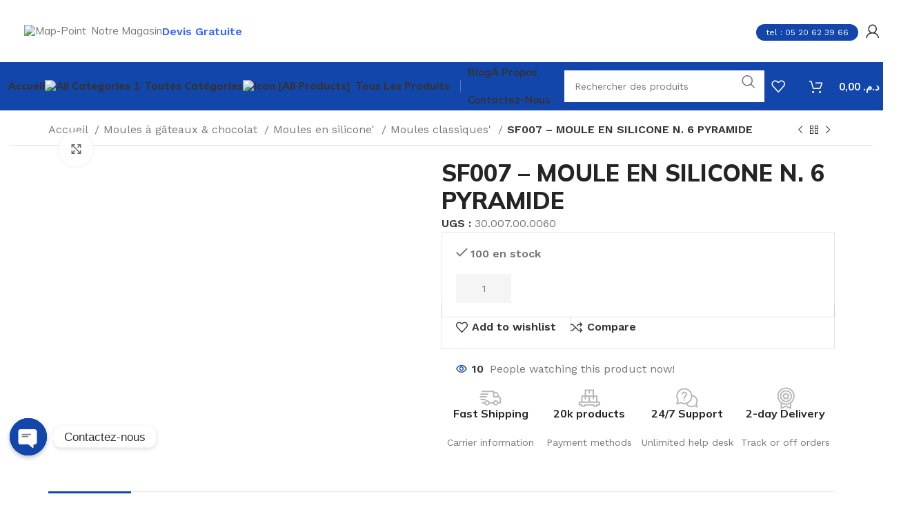

--- FILE ---
content_type: text/html; charset=UTF-8
request_url: https://cuisistore.ma/product/sf007-moule-en-silicone-n-6-pyramide/
body_size: 66386
content:
<!DOCTYPE html>
<html lang="fr-FR" prefix="og: https://ogp.me/ns#">
<head>
	<meta charset="UTF-8">
	<link rel="profile" href="https://gmpg.org/xfn/11">
	<link rel="pingback" href="https://cuisistore.ma/xmlrpc.php">

	<style>
#wpadminbar #wp-admin-bar-wccp_free_top_button .ab-icon:before {
	content: "\f160";
	color: #02CA02;
	top: 3px;
}
#wpadminbar #wp-admin-bar-wccp_free_top_button .ab-icon {
	transform: rotate(45deg);
}
</style>
	<style>img:is([sizes="auto" i], [sizes^="auto," i]) { contain-intrinsic-size: 3000px 1500px }</style>
	
<!-- Optimisation des moteurs de recherche par Rank Math PRO - https://rankmath.com/ -->
<title>SF007 - MOULE EN SILICONE N. 6 PYRAMIDE - CUISISTORE - CASABLANCA</title>
<meta name="description" content="Taille: 71×71 h 40 mm2,80 x 2,80 h 1,57 pouces Volume: 6×90 ml Tot. 540 ml"/>
<meta name="robots" content="index, follow, max-snippet:-1, max-video-preview:-1, max-image-preview:large"/>
<link rel="canonical" href="https://cuisistore.ma/product/sf007-moule-en-silicone-n-6-pyramide/" />
<meta property="og:locale" content="fr_FR" />
<meta property="og:type" content="product" />
<meta property="og:title" content="SF007 - MOULE EN SILICONE N. 6 PYRAMIDE - CUISISTORE - CASABLANCA" />
<meta property="og:description" content="Taille: 71×71 h 40 mm2,80 x 2,80 h 1,57 pouces Volume: 6×90 ml Tot. 540 ml" />
<meta property="og:url" content="https://cuisistore.ma/product/sf007-moule-en-silicone-n-6-pyramide/" />
<meta property="og:site_name" content="cuisistore.ma" />
<meta property="og:updated_time" content="2026-01-09T14:03:22+01:00" />
<meta property="og:image" content="https://cuisistore.ma/wp-content/uploads/2024/02/30.007.00.0060.jpg" />
<meta property="og:image:secure_url" content="https://cuisistore.ma/wp-content/uploads/2024/02/30.007.00.0060.jpg" />
<meta property="og:image:width" content="700" />
<meta property="og:image:height" content="700" />
<meta property="og:image:alt" content="SF007 &#8211; MOULE EN SILICONE N. 6 PYRAMIDE" />
<meta property="og:image:type" content="image/jpeg" />
<meta property="product:price:currency" content="MAD" />
<meta property="product:availability" content="instock" />
<meta name="twitter:card" content="summary_large_image" />
<meta name="twitter:title" content="SF007 - MOULE EN SILICONE N. 6 PYRAMIDE - CUISISTORE - CASABLANCA" />
<meta name="twitter:description" content="Taille: 71×71 h 40 mm2,80 x 2,80 h 1,57 pouces Volume: 6×90 ml Tot. 540 ml" />
<meta name="twitter:image" content="https://cuisistore.ma/wp-content/uploads/2024/02/30.007.00.0060.jpg" />
<meta name="twitter:label1" content="Prix" />
<meta name="twitter:data1" content="&#x62f;.&#x645;.&nbsp;0,00" />
<meta name="twitter:label2" content="Disponibilité" />
<meta name="twitter:data2" content="&lt;span&gt;100 en stock&lt;/span&gt;" />
<script type="application/ld+json" class="rank-math-schema-pro">{"@context":"https://schema.org","@graph":[{"@type":"Organization","@id":"https://cuisistore.ma/#organization","name":"cuisistore.ma"},{"@type":"WebSite","@id":"https://cuisistore.ma/#website","url":"https://cuisistore.ma","name":"cuisistore.ma","publisher":{"@id":"https://cuisistore.ma/#organization"},"inLanguage":"fr-FR"},{"@type":"ImageObject","@id":"https://cuisistore.ma/wp-content/uploads/2024/02/30.007.00.0060.jpg","url":"https://cuisistore.ma/wp-content/uploads/2024/02/30.007.00.0060.jpg","width":"700","height":"700","inLanguage":"fr-FR"},{"@type":"ItemPage","@id":"https://cuisistore.ma/product/sf007-moule-en-silicone-n-6-pyramide/#webpage","url":"https://cuisistore.ma/product/sf007-moule-en-silicone-n-6-pyramide/","name":"SF007 - MOULE EN SILICONE N. 6 PYRAMIDE - CUISISTORE - CASABLANCA","datePublished":"2024-02-06T17:52:37+01:00","dateModified":"2026-01-09T14:03:22+01:00","isPartOf":{"@id":"https://cuisistore.ma/#website"},"primaryImageOfPage":{"@id":"https://cuisistore.ma/wp-content/uploads/2024/02/30.007.00.0060.jpg"},"inLanguage":"fr-FR"},{"@type":"Product","name":"SF007 - MOULE EN SILICONE N. 6 PYRAMIDE - CUISISTORE - CASABLANCA","description":"Taille: 71\u00d771 h 40 mm2,80 x 2,80 h 1,57 pouces Volume: 6\u00d790 ml Tot. 540 ml","sku":"30.007.00.0060","category":"Moules \u00e0 g\u00e2teaux &amp; chocolat","mainEntityOfPage":{"@id":"https://cuisistore.ma/product/sf007-moule-en-silicone-n-6-pyramide/#webpage"},"image":[{"@type":"ImageObject","url":"https://cuisistore.ma/wp-content/uploads/2024/02/30.007.00.0060.jpg","height":"700","width":"700"}],"offers":{"@type":"Offer","price":"0","priceCurrency":"MAD","priceValidUntil":"2027-12-31","availability":"https://schema.org/InStock","itemCondition":"NewCondition","url":"https://cuisistore.ma/product/sf007-moule-en-silicone-n-6-pyramide/","seller":{"@type":"Organization","@id":"https://cuisistore.ma/","name":"cuisistore.ma","url":"https://cuisistore.ma","logo":""}},"@id":"https://cuisistore.ma/product/sf007-moule-en-silicone-n-6-pyramide/#richSnippet"}]}</script>
<!-- /Extension Rank Math WordPress SEO -->

<link rel='dns-prefetch' href='//fonts.googleapis.com' />
<link rel="alternate" type="application/rss+xml" title="CUISISTORE - CASABLANCA &raquo; Flux" href="https://cuisistore.ma/feed/" />
<link rel="alternate" type="application/rss+xml" title="CUISISTORE - CASABLANCA &raquo; Flux des commentaires" href="https://cuisistore.ma/comments/feed/" />

<link rel='stylesheet' id='wp-block-library-css' href='https://cuisistore.ma/wp-includes/css/dist/block-library/style.min.css?ver=6.7.4' type='text/css' media='all' />
<style id='safe-svg-svg-icon-style-inline-css' type='text/css'>
.safe-svg-cover{text-align:center}.safe-svg-cover .safe-svg-inside{display:inline-block;max-width:100%}.safe-svg-cover svg{fill:currentColor;height:100%;max-height:100%;max-width:100%;width:100%}

</style>
<style id='classic-theme-styles-inline-css' type='text/css'>
/*! This file is auto-generated */
.wp-block-button__link{color:#fff;background-color:#32373c;border-radius:9999px;box-shadow:none;text-decoration:none;padding:calc(.667em + 2px) calc(1.333em + 2px);font-size:1.125em}.wp-block-file__button{background:#32373c;color:#fff;text-decoration:none}
</style>
<style id='global-styles-inline-css' type='text/css'>
:root{--wp--preset--aspect-ratio--square: 1;--wp--preset--aspect-ratio--4-3: 4/3;--wp--preset--aspect-ratio--3-4: 3/4;--wp--preset--aspect-ratio--3-2: 3/2;--wp--preset--aspect-ratio--2-3: 2/3;--wp--preset--aspect-ratio--16-9: 16/9;--wp--preset--aspect-ratio--9-16: 9/16;--wp--preset--color--black: #000000;--wp--preset--color--cyan-bluish-gray: #abb8c3;--wp--preset--color--white: #ffffff;--wp--preset--color--pale-pink: #f78da7;--wp--preset--color--vivid-red: #cf2e2e;--wp--preset--color--luminous-vivid-orange: #ff6900;--wp--preset--color--luminous-vivid-amber: #fcb900;--wp--preset--color--light-green-cyan: #7bdcb5;--wp--preset--color--vivid-green-cyan: #00d084;--wp--preset--color--pale-cyan-blue: #8ed1fc;--wp--preset--color--vivid-cyan-blue: #0693e3;--wp--preset--color--vivid-purple: #9b51e0;--wp--preset--gradient--vivid-cyan-blue-to-vivid-purple: linear-gradient(135deg,rgba(6,147,227,1) 0%,rgb(155,81,224) 100%);--wp--preset--gradient--light-green-cyan-to-vivid-green-cyan: linear-gradient(135deg,rgb(122,220,180) 0%,rgb(0,208,130) 100%);--wp--preset--gradient--luminous-vivid-amber-to-luminous-vivid-orange: linear-gradient(135deg,rgba(252,185,0,1) 0%,rgba(255,105,0,1) 100%);--wp--preset--gradient--luminous-vivid-orange-to-vivid-red: linear-gradient(135deg,rgba(255,105,0,1) 0%,rgb(207,46,46) 100%);--wp--preset--gradient--very-light-gray-to-cyan-bluish-gray: linear-gradient(135deg,rgb(238,238,238) 0%,rgb(169,184,195) 100%);--wp--preset--gradient--cool-to-warm-spectrum: linear-gradient(135deg,rgb(74,234,220) 0%,rgb(151,120,209) 20%,rgb(207,42,186) 40%,rgb(238,44,130) 60%,rgb(251,105,98) 80%,rgb(254,248,76) 100%);--wp--preset--gradient--blush-light-purple: linear-gradient(135deg,rgb(255,206,236) 0%,rgb(152,150,240) 100%);--wp--preset--gradient--blush-bordeaux: linear-gradient(135deg,rgb(254,205,165) 0%,rgb(254,45,45) 50%,rgb(107,0,62) 100%);--wp--preset--gradient--luminous-dusk: linear-gradient(135deg,rgb(255,203,112) 0%,rgb(199,81,192) 50%,rgb(65,88,208) 100%);--wp--preset--gradient--pale-ocean: linear-gradient(135deg,rgb(255,245,203) 0%,rgb(182,227,212) 50%,rgb(51,167,181) 100%);--wp--preset--gradient--electric-grass: linear-gradient(135deg,rgb(202,248,128) 0%,rgb(113,206,126) 100%);--wp--preset--gradient--midnight: linear-gradient(135deg,rgb(2,3,129) 0%,rgb(40,116,252) 100%);--wp--preset--font-size--small: 13px;--wp--preset--font-size--medium: 20px;--wp--preset--font-size--large: 36px;--wp--preset--font-size--x-large: 42px;--wp--preset--spacing--20: 0.44rem;--wp--preset--spacing--30: 0.67rem;--wp--preset--spacing--40: 1rem;--wp--preset--spacing--50: 1.5rem;--wp--preset--spacing--60: 2.25rem;--wp--preset--spacing--70: 3.38rem;--wp--preset--spacing--80: 5.06rem;--wp--preset--shadow--natural: 6px 6px 9px rgba(0, 0, 0, 0.2);--wp--preset--shadow--deep: 12px 12px 50px rgba(0, 0, 0, 0.4);--wp--preset--shadow--sharp: 6px 6px 0px rgba(0, 0, 0, 0.2);--wp--preset--shadow--outlined: 6px 6px 0px -3px rgba(255, 255, 255, 1), 6px 6px rgba(0, 0, 0, 1);--wp--preset--shadow--crisp: 6px 6px 0px rgba(0, 0, 0, 1);}:where(.is-layout-flex){gap: 0.5em;}:where(.is-layout-grid){gap: 0.5em;}body .is-layout-flex{display: flex;}.is-layout-flex{flex-wrap: wrap;align-items: center;}.is-layout-flex > :is(*, div){margin: 0;}body .is-layout-grid{display: grid;}.is-layout-grid > :is(*, div){margin: 0;}:where(.wp-block-columns.is-layout-flex){gap: 2em;}:where(.wp-block-columns.is-layout-grid){gap: 2em;}:where(.wp-block-post-template.is-layout-flex){gap: 1.25em;}:where(.wp-block-post-template.is-layout-grid){gap: 1.25em;}.has-black-color{color: var(--wp--preset--color--black) !important;}.has-cyan-bluish-gray-color{color: var(--wp--preset--color--cyan-bluish-gray) !important;}.has-white-color{color: var(--wp--preset--color--white) !important;}.has-pale-pink-color{color: var(--wp--preset--color--pale-pink) !important;}.has-vivid-red-color{color: var(--wp--preset--color--vivid-red) !important;}.has-luminous-vivid-orange-color{color: var(--wp--preset--color--luminous-vivid-orange) !important;}.has-luminous-vivid-amber-color{color: var(--wp--preset--color--luminous-vivid-amber) !important;}.has-light-green-cyan-color{color: var(--wp--preset--color--light-green-cyan) !important;}.has-vivid-green-cyan-color{color: var(--wp--preset--color--vivid-green-cyan) !important;}.has-pale-cyan-blue-color{color: var(--wp--preset--color--pale-cyan-blue) !important;}.has-vivid-cyan-blue-color{color: var(--wp--preset--color--vivid-cyan-blue) !important;}.has-vivid-purple-color{color: var(--wp--preset--color--vivid-purple) !important;}.has-black-background-color{background-color: var(--wp--preset--color--black) !important;}.has-cyan-bluish-gray-background-color{background-color: var(--wp--preset--color--cyan-bluish-gray) !important;}.has-white-background-color{background-color: var(--wp--preset--color--white) !important;}.has-pale-pink-background-color{background-color: var(--wp--preset--color--pale-pink) !important;}.has-vivid-red-background-color{background-color: var(--wp--preset--color--vivid-red) !important;}.has-luminous-vivid-orange-background-color{background-color: var(--wp--preset--color--luminous-vivid-orange) !important;}.has-luminous-vivid-amber-background-color{background-color: var(--wp--preset--color--luminous-vivid-amber) !important;}.has-light-green-cyan-background-color{background-color: var(--wp--preset--color--light-green-cyan) !important;}.has-vivid-green-cyan-background-color{background-color: var(--wp--preset--color--vivid-green-cyan) !important;}.has-pale-cyan-blue-background-color{background-color: var(--wp--preset--color--pale-cyan-blue) !important;}.has-vivid-cyan-blue-background-color{background-color: var(--wp--preset--color--vivid-cyan-blue) !important;}.has-vivid-purple-background-color{background-color: var(--wp--preset--color--vivid-purple) !important;}.has-black-border-color{border-color: var(--wp--preset--color--black) !important;}.has-cyan-bluish-gray-border-color{border-color: var(--wp--preset--color--cyan-bluish-gray) !important;}.has-white-border-color{border-color: var(--wp--preset--color--white) !important;}.has-pale-pink-border-color{border-color: var(--wp--preset--color--pale-pink) !important;}.has-vivid-red-border-color{border-color: var(--wp--preset--color--vivid-red) !important;}.has-luminous-vivid-orange-border-color{border-color: var(--wp--preset--color--luminous-vivid-orange) !important;}.has-luminous-vivid-amber-border-color{border-color: var(--wp--preset--color--luminous-vivid-amber) !important;}.has-light-green-cyan-border-color{border-color: var(--wp--preset--color--light-green-cyan) !important;}.has-vivid-green-cyan-border-color{border-color: var(--wp--preset--color--vivid-green-cyan) !important;}.has-pale-cyan-blue-border-color{border-color: var(--wp--preset--color--pale-cyan-blue) !important;}.has-vivid-cyan-blue-border-color{border-color: var(--wp--preset--color--vivid-cyan-blue) !important;}.has-vivid-purple-border-color{border-color: var(--wp--preset--color--vivid-purple) !important;}.has-vivid-cyan-blue-to-vivid-purple-gradient-background{background: var(--wp--preset--gradient--vivid-cyan-blue-to-vivid-purple) !important;}.has-light-green-cyan-to-vivid-green-cyan-gradient-background{background: var(--wp--preset--gradient--light-green-cyan-to-vivid-green-cyan) !important;}.has-luminous-vivid-amber-to-luminous-vivid-orange-gradient-background{background: var(--wp--preset--gradient--luminous-vivid-amber-to-luminous-vivid-orange) !important;}.has-luminous-vivid-orange-to-vivid-red-gradient-background{background: var(--wp--preset--gradient--luminous-vivid-orange-to-vivid-red) !important;}.has-very-light-gray-to-cyan-bluish-gray-gradient-background{background: var(--wp--preset--gradient--very-light-gray-to-cyan-bluish-gray) !important;}.has-cool-to-warm-spectrum-gradient-background{background: var(--wp--preset--gradient--cool-to-warm-spectrum) !important;}.has-blush-light-purple-gradient-background{background: var(--wp--preset--gradient--blush-light-purple) !important;}.has-blush-bordeaux-gradient-background{background: var(--wp--preset--gradient--blush-bordeaux) !important;}.has-luminous-dusk-gradient-background{background: var(--wp--preset--gradient--luminous-dusk) !important;}.has-pale-ocean-gradient-background{background: var(--wp--preset--gradient--pale-ocean) !important;}.has-electric-grass-gradient-background{background: var(--wp--preset--gradient--electric-grass) !important;}.has-midnight-gradient-background{background: var(--wp--preset--gradient--midnight) !important;}.has-small-font-size{font-size: var(--wp--preset--font-size--small) !important;}.has-medium-font-size{font-size: var(--wp--preset--font-size--medium) !important;}.has-large-font-size{font-size: var(--wp--preset--font-size--large) !important;}.has-x-large-font-size{font-size: var(--wp--preset--font-size--x-large) !important;}
:where(.wp-block-post-template.is-layout-flex){gap: 1.25em;}:where(.wp-block-post-template.is-layout-grid){gap: 1.25em;}
:where(.wp-block-columns.is-layout-flex){gap: 2em;}:where(.wp-block-columns.is-layout-grid){gap: 2em;}
:root :where(.wp-block-pullquote){font-size: 1.5em;line-height: 1.6;}
</style>
<link rel='stylesheet' id='chaty-css-css' href='https://cuisistore.ma/wp-content/plugins/chaty-pro/css/chaty-front.min.css?ver=3.1.81709305593' type='text/css' media='all' />
<style id='woocommerce-inline-inline-css' type='text/css'>
.woocommerce form .form-row .required { visibility: visible; }
</style>
<link rel='stylesheet' id='brands-styles-css' href='https://cuisistore.ma/wp-content/plugins/woocommerce/assets/css/brands.css?ver=10.3.7' type='text/css' media='all' />
<link rel='stylesheet' id='yith_ywraq_frontend-css' href='https://cuisistore.ma/wp-content/plugins/yith-woocommerce-request-a-quote-premium/assets/css/ywraq-frontend.css?ver=4.25.1' type='text/css' media='all' />
<style id='yith_ywraq_frontend-inline-css' type='text/css'>
:root {
		--ywraq_layout_button_bg_color: #0066b4;
		--ywraq_layout_button_bg_color_hover: #044a80;
		--ywraq_layout_button_border_color: #0066b4;
		--ywraq_layout_button_border_color_hover: #044a80;
		--ywraq_layout_button_color: #ffffff;
		--ywraq_layout_button_color_hover: #ffffff;
		
		--ywraq_checkout_button_bg_color: #0066b4;
		--ywraq_checkout_button_bg_color_hover: #044a80;
		--ywraq_checkout_button_border_color: #0066b4;
		--ywraq_checkout_button_border_color_hover: #044a80;
		--ywraq_checkout_button_color: #ffffff;
		--ywraq_checkout_button_color_hover: #ffffff;
		
		--ywraq_accept_button_bg_color: #0066b4;
		--ywraq_accept_button_bg_color_hover: #044a80;
		--ywraq_accept_button_border_color: #0066b4;
		--ywraq_accept_button_border_color_hover: #044a80;
		--ywraq_accept_button_color: #ffffff;
		--ywraq_accept_button_color_hover: #ffffff;
		
		--ywraq_reject_button_bg_color: transparent;
		--ywraq_reject_button_bg_color_hover: #CC2B2B;
		--ywraq_reject_button_border_color: #CC2B2B;
		--ywraq_reject_button_border_color_hover: #CC2B2B;
		--ywraq_reject_button_color: #CC2B2B;
		--ywraq_reject_button_color_hover: #ffffff;
		}		
.woocommerce.single-product button.single_add_to_cart_button.button {margin-right: 5px;}
	.woocommerce.single-product .product .yith-ywraq-add-to-quote {display: inline-block; vertical-align: middle;margin-top: 5px;}
	
.cart button.single_add_to_cart_button, .cart a.single_add_to_cart_button{
	                 display:none!important;
	                }
</style>
<link rel='stylesheet' id='elementor-frontend-css' href='https://cuisistore.ma/wp-content/uploads/elementor/css/custom-frontend.min.css?ver=1768935691' type='text/css' media='all' />
<link rel='stylesheet' id='elementor-post-9-css' href='https://cuisistore.ma/wp-content/uploads/elementor/css/post-9.css?ver=1768935691' type='text/css' media='all' />
<link rel='stylesheet' id='elementor-pro-css' href='https://cuisistore.ma/wp-content/uploads/elementor/css/custom-pro-frontend.min.css?ver=1768935691' type='text/css' media='all' />
<link rel='stylesheet' id='bootstrap-css' href='https://cuisistore.ma/wp-content/themes/woodmart-1/css/bootstrap-light.min.css?ver=7.4.3' type='text/css' media='all' />
<link rel='stylesheet' id='woodmart-style-css' href='https://cuisistore.ma/wp-content/themes/woodmart-1/css/parts/base.min.css?ver=7.4.3' type='text/css' media='all' />
<link rel='stylesheet' id='wd-widget-recent-post-comments-css' href='https://cuisistore.ma/wp-content/themes/woodmart-1/css/parts/widget-recent-post-comments.min.css?ver=7.4.3' type='text/css' media='all' />
<link rel='stylesheet' id='wd-widget-wd-recent-posts-css' href='https://cuisistore.ma/wp-content/themes/woodmart-1/css/parts/widget-wd-recent-posts.min.css?ver=7.4.3' type='text/css' media='all' />
<link rel='stylesheet' id='wd-widget-nav-css' href='https://cuisistore.ma/wp-content/themes/woodmart-1/css/parts/widget-nav.min.css?ver=7.4.3' type='text/css' media='all' />
<link rel='stylesheet' id='wd-widget-product-list-css' href='https://cuisistore.ma/wp-content/themes/woodmart-1/css/parts/woo-widget-product-list.min.css?ver=7.4.3' type='text/css' media='all' />
<link rel='stylesheet' id='wd-wp-gutenberg-css' href='https://cuisistore.ma/wp-content/themes/woodmart-1/css/parts/wp-gutenberg.min.css?ver=7.4.3' type='text/css' media='all' />
<link rel='stylesheet' id='wd-wpcf7-css' href='https://cuisistore.ma/wp-content/themes/woodmart-1/css/parts/int-wpcf7.min.css?ver=7.4.3' type='text/css' media='all' />
<link rel='stylesheet' id='wd-revolution-slider-css' href='https://cuisistore.ma/wp-content/themes/woodmart-1/css/parts/int-rev-slider.min.css?ver=7.4.3' type='text/css' media='all' />
<link rel='stylesheet' id='wd-woo-yith-req-quote-css' href='https://cuisistore.ma/wp-content/themes/woodmart-1/css/parts/int-woo-yith-request-quote.min.css?ver=7.4.3' type='text/css' media='all' />
<link rel='stylesheet' id='wd-woo-mod-grid-css' href='https://cuisistore.ma/wp-content/themes/woodmart-1/css/parts/woo-mod-grid.min.css?ver=7.4.3' type='text/css' media='all' />
<link rel='stylesheet' id='wd-woo-mod-quantity-css' href='https://cuisistore.ma/wp-content/themes/woodmart-1/css/parts/woo-mod-quantity.min.css?ver=7.4.3' type='text/css' media='all' />
<link rel='stylesheet' id='wd-woo-mod-shop-table-css' href='https://cuisistore.ma/wp-content/themes/woodmart-1/css/parts/woo-mod-shop-table.min.css?ver=7.4.3' type='text/css' media='all' />
<link rel='stylesheet' id='wd-select2-css' href='https://cuisistore.ma/wp-content/themes/woodmart-1/css/parts/woo-lib-select2.min.css?ver=7.4.3' type='text/css' media='all' />
<link rel='stylesheet' id='wd-elementor-base-css' href='https://cuisistore.ma/wp-content/themes/woodmart-1/css/parts/int-elem-base.min.css?ver=7.4.3' type='text/css' media='all' />
<link rel='stylesheet' id='wd-elementor-pro-base-css' href='https://cuisistore.ma/wp-content/themes/woodmart-1/css/parts/int-elementor-pro.min.css?ver=7.4.3' type='text/css' media='all' />
<link rel='stylesheet' id='wd-woocommerce-base-css' href='https://cuisistore.ma/wp-content/themes/woodmart-1/css/parts/woocommerce-base.min.css?ver=7.4.3' type='text/css' media='all' />
<link rel='stylesheet' id='wd-mod-star-rating-css' href='https://cuisistore.ma/wp-content/themes/woodmart-1/css/parts/mod-star-rating.min.css?ver=7.4.3' type='text/css' media='all' />
<link rel='stylesheet' id='wd-woo-el-track-order-css' href='https://cuisistore.ma/wp-content/themes/woodmart-1/css/parts/woo-el-track-order.min.css?ver=7.4.3' type='text/css' media='all' />
<link rel='stylesheet' id='wd-woocommerce-block-notices-css' href='https://cuisistore.ma/wp-content/themes/woodmart-1/css/parts/woo-mod-block-notices.min.css?ver=7.4.3' type='text/css' media='all' />
<link rel='stylesheet' id='wd-woo-gutenberg-css' href='https://cuisistore.ma/wp-content/themes/woodmart-1/css/parts/woo-gutenberg.min.css?ver=7.4.3' type='text/css' media='all' />
<link rel='stylesheet' id='wd-woo-single-prod-el-base-css' href='https://cuisistore.ma/wp-content/themes/woodmart-1/css/parts/woo-single-prod-el-base.min.css?ver=7.4.3' type='text/css' media='all' />
<link rel='stylesheet' id='wd-woo-mod-stock-status-css' href='https://cuisistore.ma/wp-content/themes/woodmart-1/css/parts/woo-mod-stock-status.min.css?ver=7.4.3' type='text/css' media='all' />
<link rel='stylesheet' id='wd-woo-mod-shop-attributes-css' href='https://cuisistore.ma/wp-content/themes/woodmart-1/css/parts/woo-mod-shop-attributes.min.css?ver=7.4.3' type='text/css' media='all' />
<link rel='stylesheet' id='wd-header-base-css' href='https://cuisistore.ma/wp-content/themes/woodmart-1/css/parts/header-base.min.css?ver=7.4.3' type='text/css' media='all' />
<link rel='stylesheet' id='wd-mod-tools-css' href='https://cuisistore.ma/wp-content/themes/woodmart-1/css/parts/mod-tools.min.css?ver=7.4.3' type='text/css' media='all' />
<link rel='stylesheet' id='wd-text-block-css' href='https://cuisistore.ma/wp-content/themes/woodmart-1/css/parts/el-text-block.min.css?ver=7.4.3' type='text/css' media='all' />
<link rel='stylesheet' id='wd-list-css' href='https://cuisistore.ma/wp-content/themes/woodmart-1/css/parts/el-list.min.css?ver=7.4.3' type='text/css' media='all' />
<link rel='stylesheet' id='wd-header-elements-base-css' href='https://cuisistore.ma/wp-content/themes/woodmart-1/css/parts/header-el-base.min.css?ver=7.4.3' type='text/css' media='all' />
<link rel='stylesheet' id='wd-woo-mod-login-form-css' href='https://cuisistore.ma/wp-content/themes/woodmart-1/css/parts/woo-mod-login-form.min.css?ver=7.4.3' type='text/css' media='all' />
<link rel='stylesheet' id='wd-header-my-account-css' href='https://cuisistore.ma/wp-content/themes/woodmart-1/css/parts/header-el-my-account.min.css?ver=7.4.3' type='text/css' media='all' />
<link rel='stylesheet' id='wd-dropdown-aside-css' href='https://cuisistore.ma/wp-content/themes/woodmart-1/css/parts/mod-dropdown-aside.min.css?ver=7.4.3' type='text/css' media='all' />
<link rel='stylesheet' id='wd-mod-nav-menu-label-css' href='https://cuisistore.ma/wp-content/themes/woodmart-1/css/parts/mod-nav-menu-label.min.css?ver=7.4.3' type='text/css' media='all' />
<link rel='stylesheet' id='wd-banner-css' href='https://cuisistore.ma/wp-content/themes/woodmart-1/css/parts/el-banner.min.css?ver=7.4.3' type='text/css' media='all' />
<link rel='stylesheet' id='wd-banner-style-mask-and-shadow-css' href='https://cuisistore.ma/wp-content/themes/woodmart-1/css/parts/el-banner-style-mask-and-shadow.min.css?ver=7.4.3' type='text/css' media='all' />
<link rel='stylesheet' id='wd-banner-hover-zoom-css' href='https://cuisistore.ma/wp-content/themes/woodmart-1/css/parts/el-banner-hover-zoom.min.css?ver=7.4.3' type='text/css' media='all' />
<link rel='stylesheet' id='wd-header-search-css' href='https://cuisistore.ma/wp-content/themes/woodmart-1/css/parts/header-el-search.min.css?ver=7.4.3' type='text/css' media='all' />
<link rel='stylesheet' id='wd-header-search-form-css' href='https://cuisistore.ma/wp-content/themes/woodmart-1/css/parts/header-el-search-form.min.css?ver=7.4.3' type='text/css' media='all' />
<link rel='stylesheet' id='wd-wd-search-form-css' href='https://cuisistore.ma/wp-content/themes/woodmart-1/css/parts/wd-search-form.min.css?ver=7.4.3' type='text/css' media='all' />
<link rel='stylesheet' id='wd-header-cart-side-css' href='https://cuisistore.ma/wp-content/themes/woodmart-1/css/parts/header-el-cart-side.min.css?ver=7.4.3' type='text/css' media='all' />
<link rel='stylesheet' id='wd-header-cart-css' href='https://cuisistore.ma/wp-content/themes/woodmart-1/css/parts/header-el-cart.min.css?ver=7.4.3' type='text/css' media='all' />
<link rel='stylesheet' id='wd-widget-shopping-cart-css' href='https://cuisistore.ma/wp-content/themes/woodmart-1/css/parts/woo-widget-shopping-cart.min.css?ver=7.4.3' type='text/css' media='all' />
<link rel='stylesheet' id='wd-header-mobile-nav-dropdown-css' href='https://cuisistore.ma/wp-content/themes/woodmart-1/css/parts/header-el-mobile-nav-dropdown.min.css?ver=7.4.3' type='text/css' media='all' />
<link rel='stylesheet' id='wd-wd-search-results-css' href='https://cuisistore.ma/wp-content/themes/woodmart-1/css/parts/wd-search-results.min.css?ver=7.4.3' type='text/css' media='all' />
<link rel='stylesheet' id='wd-woo-single-prod-builder-css' href='https://cuisistore.ma/wp-content/themes/woodmart-1/css/parts/woo-single-prod-builder.min.css?ver=7.4.3' type='text/css' media='all' />
<link rel='stylesheet' id='wd-woo-el-breadcrumbs-builder-css' href='https://cuisistore.ma/wp-content/themes/woodmart-1/css/parts/woo-el-breadcrumbs-builder.min.css?ver=7.4.3' type='text/css' media='all' />
<link rel='stylesheet' id='wd-woo-single-prod-el-navigation-css' href='https://cuisistore.ma/wp-content/themes/woodmart-1/css/parts/woo-single-prod-el-navigation.min.css?ver=7.4.3' type='text/css' media='all' />
<link rel='stylesheet' id='wd-woo-single-prod-el-gallery-css' href='https://cuisistore.ma/wp-content/themes/woodmart-1/css/parts/woo-single-prod-el-gallery.min.css?ver=7.4.3' type='text/css' media='all' />
<link rel='stylesheet' id='wd-woo-single-prod-el-gallery-opt-thumb-left-desktop-css' href='https://cuisistore.ma/wp-content/themes/woodmart-1/css/parts/woo-single-prod-el-gallery-opt-thumb-left-desktop.min.css?ver=7.4.3' type='text/css' media='all' />
<link rel='stylesheet' id='wd-swiper-css' href='https://cuisistore.ma/wp-content/themes/woodmart-1/css/parts/lib-swiper.min.css?ver=7.4.3' type='text/css' media='all' />
<link rel='stylesheet' id='wd-swiper-arrows-css' href='https://cuisistore.ma/wp-content/themes/woodmart-1/css/parts/lib-swiper-arrows.min.css?ver=7.4.3' type='text/css' media='all' />
<link rel='stylesheet' id='wd-photoswipe-css' href='https://cuisistore.ma/wp-content/themes/woodmart-1/css/parts/lib-photoswipe.min.css?ver=7.4.3' type='text/css' media='all' />
<link rel='stylesheet' id='wd-woo-mod-product-count-css' href='https://cuisistore.ma/wp-content/themes/woodmart-1/css/parts/woo-mod-product-count.min.css?ver=7.4.3' type='text/css' media='all' />
<link rel='stylesheet' id='wd-woo-opt-visits-count-css' href='https://cuisistore.ma/wp-content/themes/woodmart-1/css/parts/woo-opt-visits-count.min.css?ver=7.4.3' type='text/css' media='all' />
<link rel='stylesheet' id='wd-info-box-css' href='https://cuisistore.ma/wp-content/themes/woodmart-1/css/parts/el-info-box.min.css?ver=7.4.3' type='text/css' media='all' />
<link rel='stylesheet' id='wd-mod-comments-css' href='https://cuisistore.ma/wp-content/themes/woodmart-1/css/parts/mod-comments.min.css?ver=7.4.3' type='text/css' media='all' />
<link rel='stylesheet' id='wd-woo-single-prod-el-reviews-css' href='https://cuisistore.ma/wp-content/themes/woodmart-1/css/parts/woo-single-prod-el-reviews.min.css?ver=7.4.3' type='text/css' media='all' />
<link rel='stylesheet' id='wd-woo-single-prod-el-reviews-style-2-css' href='https://cuisistore.ma/wp-content/themes/woodmart-1/css/parts/woo-single-prod-el-reviews-style-2.min.css?ver=7.4.3' type='text/css' media='all' />
<link rel='stylesheet' id='wd-woo-single-prod-el-tabs-opt-layout-all-open-css' href='https://cuisistore.ma/wp-content/themes/woodmart-1/css/parts/woo-single-prod-el-tabs-opt-layout-all-open.min.css?ver=7.4.3' type='text/css' media='all' />
<link rel='stylesheet' id='wd-woo-mod-progress-bar-css' href='https://cuisistore.ma/wp-content/themes/woodmart-1/css/parts/woo-mod-progress-bar.min.css?ver=7.4.3' type='text/css' media='all' />
<link rel='stylesheet' id='wd-woo-single-prod-opt-rating-summary-css' href='https://cuisistore.ma/wp-content/themes/woodmart-1/css/parts/woo-single-prod-opt-rating-summary.min.css?ver=7.4.3' type='text/css' media='all' />
<link rel='stylesheet' id='wd-section-title-css' href='https://cuisistore.ma/wp-content/themes/woodmart-1/css/parts/el-section-title.min.css?ver=7.4.3' type='text/css' media='all' />
<link rel='stylesheet' id='wd-section-title-style-under-and-over-css' href='https://cuisistore.ma/wp-content/themes/woodmart-1/css/parts/el-section-title-style-under-and-over.min.css?ver=7.4.3' type='text/css' media='all' />
<link rel='stylesheet' id='wd-woo-prod-loop-small-css' href='https://cuisistore.ma/wp-content/themes/woodmart-1/css/parts/woo-prod-loop-small.min.css?ver=7.4.3' type='text/css' media='all' />
<link rel='stylesheet' id='wd-product-loop-css' href='https://cuisistore.ma/wp-content/themes/woodmart-1/css/parts/woo-product-loop.min.css?ver=7.4.3' type='text/css' media='all' />
<link rel='stylesheet' id='wd-woo-mod-quantity-overlap-css' href='https://cuisistore.ma/wp-content/themes/woodmart-1/css/parts/woo-mod-quantity-overlap.min.css?ver=7.4.3' type='text/css' media='all' />
<link rel='stylesheet' id='wd-woo-mod-swatches-base-css' href='https://cuisistore.ma/wp-content/themes/woodmart-1/css/parts/woo-mod-swatches-base.min.css?ver=7.4.3' type='text/css' media='all' />
<link rel='stylesheet' id='wd-bordered-product-css' href='https://cuisistore.ma/wp-content/themes/woodmart-1/css/parts/woo-opt-bordered-product.min.css?ver=7.4.3' type='text/css' media='all' />
<link rel='stylesheet' id='wd-woo-opt-title-limit-css' href='https://cuisistore.ma/wp-content/themes/woodmart-1/css/parts/woo-opt-title-limit.min.css?ver=7.4.3' type='text/css' media='all' />
<link rel='stylesheet' id='wd-widget-collapse-css' href='https://cuisistore.ma/wp-content/themes/woodmart-1/css/parts/opt-widget-collapse.min.css?ver=7.4.3' type='text/css' media='all' />
<link rel='stylesheet' id='wd-footer-base-css' href='https://cuisistore.ma/wp-content/themes/woodmart-1/css/parts/footer-base.min.css?ver=7.4.3' type='text/css' media='all' />
<link rel='stylesheet' id='wd-mc4wp-css' href='https://cuisistore.ma/wp-content/themes/woodmart-1/css/parts/int-mc4wp.min.css?ver=7.4.3' type='text/css' media='all' />
<link rel='stylesheet' id='wd-social-icons-css' href='https://cuisistore.ma/wp-content/themes/woodmart-1/css/parts/el-social-icons.min.css?ver=7.4.3' type='text/css' media='all' />
<link rel='stylesheet' id='wd-scroll-top-css' href='https://cuisistore.ma/wp-content/themes/woodmart-1/css/parts/opt-scrolltotop.min.css?ver=7.4.3' type='text/css' media='all' />
<link rel='stylesheet' id='wd-header-my-account-sidebar-css' href='https://cuisistore.ma/wp-content/themes/woodmart-1/css/parts/header-el-my-account-sidebar.min.css?ver=7.4.3' type='text/css' media='all' />
<link rel='stylesheet' id='wd-promo-popup-css' href='https://cuisistore.ma/wp-content/themes/woodmart-1/css/parts/opt-promo-popup.min.css?ver=7.4.3' type='text/css' media='all' />
<link rel='stylesheet' id='wd-mfp-popup-css' href='https://cuisistore.ma/wp-content/themes/woodmart-1/css/parts/lib-magnific-popup.min.css?ver=7.4.3' type='text/css' media='all' />
<link rel='stylesheet' id='wd-sticky-add-to-cart-css' href='https://cuisistore.ma/wp-content/themes/woodmart-1/css/parts/woo-opt-sticky-add-to-cart.min.css?ver=7.4.3' type='text/css' media='all' />
<link rel='stylesheet' id='wd-header-search-fullscreen-css' href='https://cuisistore.ma/wp-content/themes/woodmart-1/css/parts/header-el-search-fullscreen-general.min.css?ver=7.4.3' type='text/css' media='all' />
<link rel='stylesheet' id='wd-header-search-fullscreen-2-css' href='https://cuisistore.ma/wp-content/themes/woodmart-1/css/parts/header-el-search-fullscreen-2.min.css?ver=7.4.3' type='text/css' media='all' />
<link rel='stylesheet' id='wd-popular-requests-css' href='https://cuisistore.ma/wp-content/themes/woodmart-1/css/parts/opt-popular-requests.min.css?ver=7.4.3' type='text/css' media='all' />
<link rel='stylesheet' id='wd-wd-search-cat-css' href='https://cuisistore.ma/wp-content/themes/woodmart-1/css/parts/wd-search-cat.min.css?ver=7.4.3' type='text/css' media='all' />
<link rel='stylesheet' id='wd-bottom-toolbar-css' href='https://cuisistore.ma/wp-content/themes/woodmart-1/css/parts/opt-bottom-toolbar.min.css?ver=7.4.3' type='text/css' media='all' />
<link rel='stylesheet' id='xts-google-fonts-css' href='https://fonts.googleapis.com/css?family=Work+Sans%3A400%2C600%7CMulish%3A400%2C600%2C700%2C800%7CLato%3A400%2C700&#038;ver=7.4.3' type='text/css' media='all' />
<link rel='stylesheet' id='elementor-gf-local-roboto-css' href='http://cuisistore.ma/wp-content/uploads/elementor/google-fonts/css/roboto.css?ver=1750405156' type='text/css' media='all' />
<link rel='stylesheet' id='elementor-gf-local-robotoslab-css' href='http://cuisistore.ma/wp-content/uploads/elementor/google-fonts/css/robotoslab.css?ver=1750405158' type='text/css' media='all' />
<script type="text/javascript" src="https://cuisistore.ma/wp-includes/js/jquery/jquery.min.js?ver=3.7.1" id="jquery-core-js"></script>
<script type="text/javascript" src="https://cuisistore.ma/wp-includes/js/jquery/jquery-migrate.min.js?ver=3.4.1" id="jquery-migrate-js"></script>
<script type="text/javascript" src="https://cuisistore.ma/wp-content/plugins/woocommerce/assets/js/jquery-blockui/jquery.blockUI.min.js?ver=2.7.0-wc.10.3.7" id="wc-jquery-blockui-js" defer="defer" data-wp-strategy="defer"></script>
<script type="text/javascript" id="wc-add-to-cart-js-extra">
/* <![CDATA[ */
var wc_add_to_cart_params = {"ajax_url":"\/wp-admin\/admin-ajax.php","wc_ajax_url":"\/?wc-ajax=%%endpoint%%","i18n_view_cart":"Voir le panier","cart_url":"https:\/\/cuisistore.ma\/cart\/","is_cart":"","cart_redirect_after_add":"no"};
/* ]]> */
</script>
<script type="text/javascript" src="https://cuisistore.ma/wp-content/plugins/woocommerce/assets/js/frontend/add-to-cart.min.js?ver=10.3.7" id="wc-add-to-cart-js" defer="defer" data-wp-strategy="defer"></script>
<script type="text/javascript" src="https://cuisistore.ma/wp-content/plugins/woocommerce/assets/js/zoom/jquery.zoom.min.js?ver=1.7.21-wc.10.3.7" id="wc-zoom-js" defer="defer" data-wp-strategy="defer"></script>
<script type="text/javascript" id="wc-single-product-js-extra">
/* <![CDATA[ */
var wc_single_product_params = {"i18n_required_rating_text":"Veuillez s\u00e9lectionner une note","i18n_rating_options":["1\u00a0\u00e9toile sur 5","2\u00a0\u00e9toiles sur 5","3\u00a0\u00e9toiles sur 5","4\u00a0\u00e9toiles sur 5","5\u00a0\u00e9toiles sur 5"],"i18n_product_gallery_trigger_text":"Voir la galerie d\u2019images en plein \u00e9cran","review_rating_required":"yes","flexslider":{"rtl":false,"animation":"slide","smoothHeight":true,"directionNav":false,"controlNav":"thumbnails","slideshow":false,"animationSpeed":500,"animationLoop":false,"allowOneSlide":false},"zoom_enabled":"","zoom_options":[],"photoswipe_enabled":"","photoswipe_options":{"shareEl":false,"closeOnScroll":false,"history":false,"hideAnimationDuration":0,"showAnimationDuration":0},"flexslider_enabled":""};
/* ]]> */
</script>
<script type="text/javascript" src="https://cuisistore.ma/wp-content/plugins/woocommerce/assets/js/frontend/single-product.min.js?ver=10.3.7" id="wc-single-product-js" defer="defer" data-wp-strategy="defer"></script>
<script type="text/javascript" src="https://cuisistore.ma/wp-content/plugins/woocommerce/assets/js/js-cookie/js.cookie.min.js?ver=2.1.4-wc.10.3.7" id="wc-js-cookie-js" defer="defer" data-wp-strategy="defer"></script>
<script type="text/javascript" id="woocommerce-js-extra">
/* <![CDATA[ */
var woocommerce_params = {"ajax_url":"\/wp-admin\/admin-ajax.php","wc_ajax_url":"\/?wc-ajax=%%endpoint%%","i18n_password_show":"Afficher le mot de passe","i18n_password_hide":"Masquer le mot de passe"};
/* ]]> */
</script>
<script type="text/javascript" src="https://cuisistore.ma/wp-content/plugins/woocommerce/assets/js/frontend/woocommerce.min.js?ver=10.3.7" id="woocommerce-js" defer="defer" data-wp-strategy="defer"></script>
<script type="text/javascript" src="https://cuisistore.ma/wp-content/themes/woodmart-1/js/libs/device.min.js?ver=7.4.3" id="wd-device-library-js"></script>
<script type="text/javascript" src="https://cuisistore.ma/wp-content/themes/woodmart-1/js/scripts/global/scrollBar.min.js?ver=7.4.3" id="wd-scrollbar-js"></script>
<link rel="https://api.w.org/" href="https://cuisistore.ma/wp-json/" /><link rel="alternate" title="JSON" type="application/json" href="https://cuisistore.ma/wp-json/wp/v2/product/5137" /><link rel="EditURI" type="application/rsd+xml" title="RSD" href="https://cuisistore.ma/xmlrpc.php?rsd" />
<meta name="generator" content="WordPress 6.7.4" />
<link rel='shortlink' href='https://cuisistore.ma/?p=5137' />
<link rel="alternate" title="oEmbed (JSON)" type="application/json+oembed" href="https://cuisistore.ma/wp-json/oembed/1.0/embed?url=https%3A%2F%2Fcuisistore.ma%2Fproduct%2Fsf007-moule-en-silicone-n-6-pyramide%2F" />
<link rel="alternate" title="oEmbed (XML)" type="text/xml+oembed" href="https://cuisistore.ma/wp-json/oembed/1.0/embed?url=https%3A%2F%2Fcuisistore.ma%2Fproduct%2Fsf007-moule-en-silicone-n-6-pyramide%2F&#038;format=xml" />
<script id="wpcp_disable_selection" type="text/javascript">
var image_save_msg='You are not allowed to save images!';
	var no_menu_msg='Context Menu disabled!';
	var smessage = "Le contenu est prot&eacute;g&eacute; !!";

function disableEnterKey(e)
{
	var elemtype = e.target.tagName;
	
	elemtype = elemtype.toUpperCase();
	
	if (elemtype == "TEXT" || elemtype == "TEXTAREA" || elemtype == "INPUT" || elemtype == "PASSWORD" || elemtype == "SELECT" || elemtype == "OPTION" || elemtype == "EMBED")
	{
		elemtype = 'TEXT';
	}
	
	if (e.ctrlKey){
     var key;
     if(window.event)
          key = window.event.keyCode;     //IE
     else
          key = e.which;     //firefox (97)
    //if (key != 17) alert(key);
     if (elemtype!= 'TEXT' && (key == 97 || key == 65 || key == 67 || key == 99 || key == 88 || key == 120 || key == 26 || key == 85  || key == 86 || key == 83 || key == 43 || key == 73))
     {
		if(wccp_free_iscontenteditable(e)) return true;
		show_wpcp_message('You are not allowed to copy content or view source');
		return false;
     }else
     	return true;
     }
}


/*For contenteditable tags*/
function wccp_free_iscontenteditable(e)
{
	var e = e || window.event; // also there is no e.target property in IE. instead IE uses window.event.srcElement
  	
	var target = e.target || e.srcElement;

	var elemtype = e.target.nodeName;
	
	elemtype = elemtype.toUpperCase();
	
	var iscontenteditable = "false";
		
	if(typeof target.getAttribute!="undefined" ) iscontenteditable = target.getAttribute("contenteditable"); // Return true or false as string
	
	var iscontenteditable2 = false;
	
	if(typeof target.isContentEditable!="undefined" ) iscontenteditable2 = target.isContentEditable; // Return true or false as boolean

	if(target.parentElement.isContentEditable) iscontenteditable2 = true;
	
	if (iscontenteditable == "true" || iscontenteditable2 == true)
	{
		if(typeof target.style!="undefined" ) target.style.cursor = "text";
		
		return true;
	}
}

////////////////////////////////////
function disable_copy(e)
{	
	var e = e || window.event; // also there is no e.target property in IE. instead IE uses window.event.srcElement
	
	var elemtype = e.target.tagName;
	
	elemtype = elemtype.toUpperCase();
	
	if (elemtype == "TEXT" || elemtype == "TEXTAREA" || elemtype == "INPUT" || elemtype == "PASSWORD" || elemtype == "SELECT" || elemtype == "OPTION" || elemtype == "EMBED")
	{
		elemtype = 'TEXT';
	}
	
	if(wccp_free_iscontenteditable(e)) return true;
	
	var isSafari = /Safari/.test(navigator.userAgent) && /Apple Computer/.test(navigator.vendor);
	
	var checker_IMG = '';
	if (elemtype == "IMG" && checker_IMG == 'checked' && e.detail >= 2) {show_wpcp_message(alertMsg_IMG);return false;}
	if (elemtype != "TEXT")
	{
		if (smessage !== "" && e.detail == 2)
			show_wpcp_message(smessage);
		
		if (isSafari)
			return true;
		else
			return false;
	}	
}

//////////////////////////////////////////
function disable_copy_ie()
{
	var e = e || window.event;
	var elemtype = window.event.srcElement.nodeName;
	elemtype = elemtype.toUpperCase();
	if(wccp_free_iscontenteditable(e)) return true;
	if (elemtype == "IMG") {show_wpcp_message(alertMsg_IMG);return false;}
	if (elemtype != "TEXT" && elemtype != "TEXTAREA" && elemtype != "INPUT" && elemtype != "PASSWORD" && elemtype != "SELECT" && elemtype != "OPTION" && elemtype != "EMBED")
	{
		return false;
	}
}	
function reEnable()
{
	return true;
}
document.onkeydown = disableEnterKey;
document.onselectstart = disable_copy_ie;
if(navigator.userAgent.indexOf('MSIE')==-1)
{
	document.onmousedown = disable_copy;
	document.onclick = reEnable;
}
function disableSelection(target)
{
    //For IE This code will work
    if (typeof target.onselectstart!="undefined")
    target.onselectstart = disable_copy_ie;
    
    //For Firefox This code will work
    else if (typeof target.style.MozUserSelect!="undefined")
    {target.style.MozUserSelect="none";}
    
    //All other  (ie: Opera) This code will work
    else
    target.onmousedown=function(){return false}
    target.style.cursor = "default";
}
//Calling the JS function directly just after body load
window.onload = function(){disableSelection(document.body);};

//////////////////special for safari Start////////////////
var onlongtouch;
var timer;
var touchduration = 1000; //length of time we want the user to touch before we do something

var elemtype = "";
function touchstart(e) {
	var e = e || window.event;
  // also there is no e.target property in IE.
  // instead IE uses window.event.srcElement
  	var target = e.target || e.srcElement;
	
	elemtype = window.event.srcElement.nodeName;
	
	elemtype = elemtype.toUpperCase();
	
	if(!wccp_pro_is_passive()) e.preventDefault();
	if (!timer) {
		timer = setTimeout(onlongtouch, touchduration);
	}
}

function touchend() {
    //stops short touches from firing the event
    if (timer) {
        clearTimeout(timer);
        timer = null;
    }
	onlongtouch();
}

onlongtouch = function(e) { //this will clear the current selection if anything selected
	
	if (elemtype != "TEXT" && elemtype != "TEXTAREA" && elemtype != "INPUT" && elemtype != "PASSWORD" && elemtype != "SELECT" && elemtype != "EMBED" && elemtype != "OPTION")	
	{
		if (window.getSelection) {
			if (window.getSelection().empty) {  // Chrome
			window.getSelection().empty();
			} else if (window.getSelection().removeAllRanges) {  // Firefox
			window.getSelection().removeAllRanges();
			}
		} else if (document.selection) {  // IE?
			document.selection.empty();
		}
		return false;
	}
};

document.addEventListener("DOMContentLoaded", function(event) { 
    window.addEventListener("touchstart", touchstart, false);
    window.addEventListener("touchend", touchend, false);
});

function wccp_pro_is_passive() {

  var cold = false,
  hike = function() {};

  try {
	  const object1 = {};
  var aid = Object.defineProperty(object1, 'passive', {
  get() {cold = true}
  });
  window.addEventListener('test', hike, aid);
  window.removeEventListener('test', hike, aid);
  } catch (e) {}

  return cold;
}
/*special for safari End*/
</script>
<script id="wpcp_disable_Right_Click" type="text/javascript">
document.ondragstart = function() { return false;}
	function nocontext(e) {
	   return false;
	}
	document.oncontextmenu = nocontext;
</script>
<style>
.unselectable
{
-moz-user-select:none;
-webkit-user-select:none;
cursor: default;
}
html
{
-webkit-touch-callout: none;
-webkit-user-select: none;
-khtml-user-select: none;
-moz-user-select: none;
-ms-user-select: none;
user-select: none;
-webkit-tap-highlight-color: rgba(0,0,0,0);
}
</style>
<script id="wpcp_css_disable_selection" type="text/javascript">
var e = document.getElementsByTagName('body')[0];
if(e)
{
	e.setAttribute('unselectable',"on");
}
</script>
					<meta name="viewport" content="width=device-width, initial-scale=1.0, maximum-scale=1.0, user-scalable=no">
										<noscript><style>.woocommerce-product-gallery{ opacity: 1 !important; }</style></noscript>
	<meta name="generator" content="Elementor 3.33.4; features: e_font_icon_svg, additional_custom_breakpoints; settings: css_print_method-external, google_font-enabled, font_display-swap">
<style type="text/css">.recentcomments a{display:inline !important;padding:0 !important;margin:0 !important;}</style>			<style>
				.e-con.e-parent:nth-of-type(n+4):not(.e-lazyloaded):not(.e-no-lazyload),
				.e-con.e-parent:nth-of-type(n+4):not(.e-lazyloaded):not(.e-no-lazyload) * {
					background-image: none !important;
				}
				@media screen and (max-height: 1024px) {
					.e-con.e-parent:nth-of-type(n+3):not(.e-lazyloaded):not(.e-no-lazyload),
					.e-con.e-parent:nth-of-type(n+3):not(.e-lazyloaded):not(.e-no-lazyload) * {
						background-image: none !important;
					}
				}
				@media screen and (max-height: 640px) {
					.e-con.e-parent:nth-of-type(n+2):not(.e-lazyloaded):not(.e-no-lazyload),
					.e-con.e-parent:nth-of-type(n+2):not(.e-lazyloaded):not(.e-no-lazyload) * {
						background-image: none !important;
					}
				}
			</style>
			<meta name="generator" content="Powered by Slider Revolution 6.6.20 - responsive, Mobile-Friendly Slider Plugin for WordPress with comfortable drag and drop interface." />
<link rel="icon" href="https://cuisistore.ma/wp-content/uploads/2024/02/cropped-Cuisistore-500-x-500-px-32x32.png" sizes="32x32" />
<link rel="icon" href="https://cuisistore.ma/wp-content/uploads/2024/02/cropped-Cuisistore-500-x-500-px-192x192.png" sizes="192x192" />
<link rel="apple-touch-icon" href="https://cuisistore.ma/wp-content/uploads/2024/02/cropped-Cuisistore-500-x-500-px-180x180.png" />
<meta name="msapplication-TileImage" content="https://cuisistore.ma/wp-content/uploads/2024/02/cropped-Cuisistore-500-x-500-px-270x270.png" />
<script>function setREVStartSize(e){
			//window.requestAnimationFrame(function() {
				window.RSIW = window.RSIW===undefined ? window.innerWidth : window.RSIW;
				window.RSIH = window.RSIH===undefined ? window.innerHeight : window.RSIH;
				try {
					var pw = document.getElementById(e.c).parentNode.offsetWidth,
						newh;
					pw = pw===0 || isNaN(pw) || (e.l=="fullwidth" || e.layout=="fullwidth") ? window.RSIW : pw;
					e.tabw = e.tabw===undefined ? 0 : parseInt(e.tabw);
					e.thumbw = e.thumbw===undefined ? 0 : parseInt(e.thumbw);
					e.tabh = e.tabh===undefined ? 0 : parseInt(e.tabh);
					e.thumbh = e.thumbh===undefined ? 0 : parseInt(e.thumbh);
					e.tabhide = e.tabhide===undefined ? 0 : parseInt(e.tabhide);
					e.thumbhide = e.thumbhide===undefined ? 0 : parseInt(e.thumbhide);
					e.mh = e.mh===undefined || e.mh=="" || e.mh==="auto" ? 0 : parseInt(e.mh,0);
					if(e.layout==="fullscreen" || e.l==="fullscreen")
						newh = Math.max(e.mh,window.RSIH);
					else{
						e.gw = Array.isArray(e.gw) ? e.gw : [e.gw];
						for (var i in e.rl) if (e.gw[i]===undefined || e.gw[i]===0) e.gw[i] = e.gw[i-1];
						e.gh = e.el===undefined || e.el==="" || (Array.isArray(e.el) && e.el.length==0)? e.gh : e.el;
						e.gh = Array.isArray(e.gh) ? e.gh : [e.gh];
						for (var i in e.rl) if (e.gh[i]===undefined || e.gh[i]===0) e.gh[i] = e.gh[i-1];
											
						var nl = new Array(e.rl.length),
							ix = 0,
							sl;
						e.tabw = e.tabhide>=pw ? 0 : e.tabw;
						e.thumbw = e.thumbhide>=pw ? 0 : e.thumbw;
						e.tabh = e.tabhide>=pw ? 0 : e.tabh;
						e.thumbh = e.thumbhide>=pw ? 0 : e.thumbh;
						for (var i in e.rl) nl[i] = e.rl[i]<window.RSIW ? 0 : e.rl[i];
						sl = nl[0];
						for (var i in nl) if (sl>nl[i] && nl[i]>0) { sl = nl[i]; ix=i;}
						var m = pw>(e.gw[ix]+e.tabw+e.thumbw) ? 1 : (pw-(e.tabw+e.thumbw)) / (e.gw[ix]);
						newh =  (e.gh[ix] * m) + (e.tabh + e.thumbh);
					}
					var el = document.getElementById(e.c);
					if (el!==null && el) el.style.height = newh+"px";
					el = document.getElementById(e.c+"_wrapper");
					if (el!==null && el) {
						el.style.height = newh+"px";
						el.style.display = "block";
					}
				} catch(e){
					console.log("Failure at Presize of Slider:" + e)
				}
			//});
		  };</script>
<style>
		
		</style>			<style id="wd-style-header_904566-css" data-type="wd-style-header_904566">
				:root{
	--wd-top-bar-h: 0.001px;
	--wd-top-bar-sm-h: 0.001px;
	--wd-top-bar-sticky-h: 0.001px;

	--wd-header-general-h: 90px;
	--wd-header-general-sm-h: 60px;
	--wd-header-general-sticky-h: 0.001px;

	--wd-header-bottom-h: 70px;
	--wd-header-bottom-sm-h: 62px;
	--wd-header-bottom-sticky-h: 70px;

	--wd-header-clone-h: 0.001px;
}



.whb-header-bottom .wd-dropdown {
	margin-top: 15px;
}

.whb-header-bottom .wd-dropdown:after {
	height: 25px;
}

.whb-sticked .whb-header-bottom .wd-dropdown:not(.sub-sub-menu) {
	margin-top: 15px;
}

.whb-sticked .whb-header-bottom .wd-dropdown:not(.sub-sub-menu):after {
	height: 25px;
}

.whb-header .whb-header-bottom .wd-header-cats {
	margin-top: -0px;
	margin-bottom: -0px;
	height: calc(100% + 0px);
}


@media (min-width: 1025px) {
	
		.whb-general-header-inner {
		height: 90px;
		max-height: 90px;
	}

		.whb-sticked .whb-general-header-inner {
		height: 60px;
		max-height: 60px;
	}
		
		.whb-header-bottom-inner {
		height: 70px;
		max-height: 70px;
	}

		.whb-sticked .whb-header-bottom-inner {
		height: 70px;
		max-height: 70px;
	}
		
	
	}

@media (max-width: 1024px) {
	
		.whb-general-header-inner {
		height: 60px;
		max-height: 60px;
	}
	
		.whb-header-bottom-inner {
		height: 62px;
		max-height: 62px;
	}
	
	
	}
		
.whb-s62vgl37p052mdljwdfp .searchform {
	--wd-form-height: 46px;
}
.whb-s62vgl37p052mdljwdfp.wd-search-form.wd-header-search-form .searchform {
	--wd-form-bg: rgba(255, 255, 255, 1);
}
.whb-agekq5py2x6bca658nmc .searchform {
	--wd-form-height: 42px;
}
.whb-agekq5py2x6bca658nmc.wd-search-form.wd-header-search-form-mobile .searchform {
	--wd-form-bg: rgba(255, 255, 255, 1);
}
.whb-header-bottom {
	background-color: rgba(18, 70, 171, 1);
}
			</style>
						<style id="wd-style-theme_settings_default-css" data-type="wd-style-theme_settings_default">
				@font-face {
	font-weight: normal;
	font-style: normal;
	font-family: "woodmart-font";
	src: url("//cuisistore.ma/wp-content/themes/woodmart-1/fonts/woodmart-font-1-400.woff2?v=7.4.3") format("woff2");
}

:root {
	--wd-header-banner-h: 40px;
	--wd-text-font: "Work Sans", Arial, Helvetica, sans-serif;
	--wd-text-font-weight: 400;
	--wd-text-color: #777777;
	--wd-text-font-size: 16px;
	--wd-title-font: "Mulish", Arial, Helvetica, sans-serif;
	--wd-title-font-weight: 700;
	--wd-title-color: #242424;
	--wd-entities-title-font: "Mulish", Arial, Helvetica, sans-serif;
	--wd-entities-title-font-weight: 700;
	--wd-entities-title-transform: none;
	--wd-entities-title-color: rgb(36,36,36);
	--wd-entities-title-color-hover: rgb(51 51 51 / 65%);
	--wd-alternative-font: "Lato", Arial, Helvetica, sans-serif;
	--wd-widget-title-font: "Mulish", Arial, Helvetica, sans-serif;
	--wd-widget-title-font-weight: 700;
	--wd-widget-title-transform: none;
	--wd-widget-title-color: #333;
	--wd-widget-title-font-size: 16px;
	--wd-header-el-font: "Mulish", Arial, Helvetica, sans-serif;
	--wd-header-el-font-weight: 700;
	--wd-header-el-transform: capitalize;
	--wd-header-el-font-size: 15px;
	--wd-primary-color: rgb(18,70,171);
	--wd-alternative-color: rgb(95,171,18);
	--wd-link-color: #333333;
	--wd-link-color-hover: #242424;
	--btn-default-bgcolor: #f7f7f7;
	--btn-default-bgcolor-hover: #efefef;
	--btn-accented-bgcolor: rgb(18,70,171);
	--btn-accented-bgcolor-hover: rgb(16,64,156);
	--wd-form-brd-width: 0px;
	--notices-success-bg: #459647;
	--notices-success-color: #fff;
	--notices-warning-bg: #E0B252;
	--notices-warning-color: #fff;
	--wd-sticky-btn-height: 95px;
}
.woodmart-woocommerce-layered-nav .wd-scroll-content {
	max-height: 223px;
}
div.wd-popup.wd-age-verify {
	max-width: 500px;
}
.wd-popup.wd-promo-popup {
	background-color: rgb(248,248,248);
	background-image: url(http://cuisistore.ma/wp-content/uploads/2024/02/popuppic.jpg);
	background-repeat: no-repeat;
	background-size: cover;
	background-position: center center;
}
div.wd-popup.wd-promo-popup {
	max-width: 800px;
}
.page-title-default {
	background-color: rgb(40,89,184);
	background-image: none;
	background-size: cover;
	background-position: center center;
}
.footer-container {
	background-color: #ffffff;
	background-image: none;
}
html .wd-nav.wd-nav-secondary > li > a {
	font-family: "Mulish", Arial, Helvetica, sans-serif;
	font-weight: 800;
}
html .product.category-grid-item .wd-entities-title, html .product.category-grid-item.cat-design-replace-title .wd-entities-title, html .wd-masonry-first .category-grid-item:first-child .wd-entities-title, html .product.wd-cat .wd-entities-title {
	font-size: 18px;
	text-transform: none;
}
html .wd-nav-mobile > li > a {
	text-transform: none;
}
.whb-general-header .wd-nav.wd-nav-secondary > li > a {
	font-weight: 400;
	color: rgb(119,119,119);
}
.whb-general-header .wd-nav.wd-nav-secondary > li:hover > a, .whb-general-header .wd-nav.wd-nav-secondary > li.current-menu-item > a {
	color: rgb(36,36,36);
}
html .entry-summary .single_add_to_cart_button, .wd-single-add-cart .single_add_to_cart_button, html .wd-sticky-btn-cart .single_add_to_cart_button, html .wd-sticky-add-to-cart, html .wd-sticky-btn.wd-quantity-overlap div.quantity input[type] {
	background: rgb(95,171,18);
}
html .entry-summary .single_add_to_cart_button:hover, .wd-single-add-cart .single_add_to_cart_button:hover, html .wd-sticky-btn-cart .single_add_to_cart_button:hover, html .wd-sticky-add-to-cart:hover, html .wd-sticky-btn.wd-quantity-overlap .cart:hover > div.quantity input[type], html .wd-sticky-btn.wd-quantity-overlap .cart:hover > div.quantity+.button {
	background: rgb(84,157,10);
}
body, [class*=color-scheme-light], [class*=color-scheme-dark], .wd-search-form[class*="wd-header-search-form"] form.searchform, .wd-el-search .searchform {
	--wd-form-color: rgb(119,119,119);
	--wd-form-placeholder-color: rgb(119,119,119);
	--wd-form-bg: rgba(15,15,15,0.04);
}
div.wd-popup.popup-quick-view {
	max-width: 920px;
}
.woocommerce-product-gallery {
	--wd-gallery-gap: 15px;
}
.woocommerce-product-gallery.thumbs-position-left {
	--wd-thumbs-width: 150px;
}

@media (max-width: 1024px) {
	:root {
		--wd-header-banner-h: 40px;
	--wd-sticky-btn-height: 95px;
	}
	html .product.category-grid-item .wd-entities-title, html .product.category-grid-item.cat-design-replace-title .wd-entities-title, html .wd-masonry-first .category-grid-item:first-child .wd-entities-title, html .product.wd-cat .wd-entities-title {
		font-size: 16px;
	}
	.woocommerce-product-gallery {
		--wd-gallery-gap: 10px;
	}

}

@media (max-width: 768.98px) {
	:root {
		--wd-sticky-btn-height: 42px;
	}
	html .product.category-grid-item .wd-entities-title, html .product.category-grid-item.cat-design-replace-title .wd-entities-title, html .wd-masonry-first .category-grid-item:first-child .wd-entities-title, html .product.wd-cat .wd-entities-title {
		font-size: 16px;
	}
	.woocommerce-product-gallery {
		--wd-gallery-gap: 4px;
	}

}
:root{
--wd-container-w: 1390px;
--wd-form-brd-radius: 0px;
--btn-default-color: #333;
--btn-default-color-hover: #333;
--btn-accented-color: #fff;
--btn-accented-color-hover: #fff;
--btn-default-brd-radius: 0px;
--btn-default-box-shadow: none;
--btn-default-box-shadow-hover: none;
--btn-default-box-shadow-active: none;
--btn-default-bottom: 0px;
--btn-accented-bottom-active: -1px;
--btn-accented-brd-radius: 0px;
--btn-accented-box-shadow: inset 0 -2px 0 rgba(0, 0, 0, .15);
--btn-accented-box-shadow-hover: inset 0 -2px 0 rgba(0, 0, 0, .15);
--wd-brd-radius: 0px;
}

@media (min-width: 1407px) {
.platform-Windows .wd-section-stretch > .elementor-container {
margin-left: auto;
margin-right: auto;
}
}

@media (min-width: 1390px) {
html:not(.platform-Windows) .wd-section-stretch > .elementor-container {
margin-left: auto;
margin-right: auto;
}
}


			</style>
			</head>

<body class="product-template-default single single-product postid-5137 theme-woodmart-1 woocommerce woocommerce-page woocommerce-no-js unselectable wrapper-custom  woodmart-product-design-default categories-accordion-on woodmart-archive-shop woodmart-ajax-shop-on offcanvas-sidebar-mobile offcanvas-sidebar-tablet sticky-toolbar-on wd-sticky-btn-on wd-sticky-btn-on-mb elementor-default elementor-kit-9">
			<script type="text/javascript" id="wd-flicker-fix">// Flicker fix.</script>	
	
	<div class="website-wrapper">
									<header class="whb-header whb-header_904566 whb-sticky-shadow whb-scroll-stick whb-sticky-real whb-hide-on-scroll">
					<div class="whb-main-header">
	
<div class="whb-row whb-general-header whb-not-sticky-row whb-without-bg whb-without-border whb-color-dark whb-flex-flex-middle">
	<div class="container">
		<div class="whb-flex-row whb-general-header-inner">
			<div class="whb-column whb-col-left whb-visible-lg">
	<div class="site-logo">
	<a href="https://cuisistore.ma/" class="wd-logo wd-main-logo" rel="home">
		<img width="450" height="100" src="https://cuisistore.ma/wp-content/uploads/2022/05/Cuisistorelogo1.png" class="attachment-full size-full" alt="" style="max-width:225px;" decoding="async" srcset="https://cuisistore.ma/wp-content/uploads/2022/05/Cuisistorelogo1.png 450w, https://cuisistore.ma/wp-content/uploads/2022/05/Cuisistorelogo1-300x67.png 300w, https://cuisistore.ma/wp-content/uploads/2022/05/Cuisistorelogo1-150x33.png 150w" sizes="(max-width: 450px) 100vw, 450px" />	</a>
	</div>
</div>
<div class="whb-column whb-col-center whb-visible-lg">
	<div class="whb-space-element " style="width:30px;"></div>
<div class="wd-header-nav wd-header-secondary-nav  wd-inline" role="navigation" aria-label="Secondary navigation">
	<ul id="menu-header-current-address-megamarket" class="menu wd-nav wd-nav-secondary wd-style-default wd-gap-s"><li id="menu-item-1519" class="menu-item menu-item-type-custom menu-item-object-custom menu-item-1519 item-level-0 menu-mega-dropdown wd-event-hover menu-item-has-children dropdown-with-height" style="--wd-dropdown-height: 400px;--wd-dropdown-width: 450px;--wd-dropdown-padding: 1px;"><a href="#" class="woodmart-nav-link"><img  src="https://cuisistore.ma/wp-content/uploads/2022/05/map-point.svg" title="map-point" class="wd-nav-img" width="18" height="18"><span class="nav-link-text">Notre Magasin</span></a>
<div class="wd-dropdown-menu wd-dropdown wd-design-sized color-scheme-dark">

<div class="container">
			<link rel="stylesheet" id="elementor-post-514-css" href="https://cuisistore.ma/wp-content/uploads/elementor/css/post-514.css?ver=1768935692" type="text/css" media="all">
					<div data-elementor-type="wp-post" data-elementor-id="514" class="elementor elementor-514" data-elementor-post-type="cms_block">
				<div class="elementor-element elementor-element-c5dc380 e-flex e-con-boxed e-con e-parent" data-id="c5dc380" data-element_type="container">
					<div class="e-con-inner">
		<div class="elementor-element elementor-element-6b08c14 e-con-full e-flex e-con e-child" data-id="6b08c14" data-element_type="container">
				<div class="elementor-element elementor-element-5996ebe elementor-widget elementor-widget-wd_image_or_svg" data-id="5996ebe" data-element_type="widget" data-widget_type="wd_image_or_svg.default">
				<div class="elementor-widget-container">
					
		<div class="wd-image text-left">
								<img width="142" height="25" src="https://cuisistore.ma/wp-content/uploads/2022/05/Cuisistorelogo1-142x25.png" class="attachment-142x25 size-142x25" alt="" decoding="async" srcset="https://cuisistore.ma/wp-content/uploads/2022/05/Cuisistorelogo1-142x25.png 142w, https://cuisistore.ma/wp-content/uploads/2022/05/Cuisistorelogo1-225x40.png 225w" sizes="(max-width: 142px) 100vw, 142px" />					</div>

						</div>
				</div>
				<div class="elementor-element elementor-element-a3e1c72 elementor-widget elementor-widget-wd_text_block" data-id="a3e1c72" data-element_type="widget" data-widget_type="wd_text_block.default">
				<div class="elementor-widget-container">
							<div class="wd-text-block reset-last-child text-left">
			
			<p>Rue des Acacias, Casablanca</p>
					</div>
						</div>
				</div>
				<div class="elementor-element elementor-element-01966ff elementor-widget elementor-widget-wd_button" data-id="01966ff" data-element_type="widget" data-widget_type="wd_button.default">
				<div class="elementor-widget-container">
							<div class="wd-button-wrapper text-left" >
			<a class="btn btn-style-bordered btn-style-rectangle btn-size-small btn-color-default btn-icon-pos-right"  href="https://maps.app.goo.gl/hht7w51cU8trhxsj9">
				<span class="wd-btn-text" data-elementor-setting-key="text">
					Localisation				</span>

							</a>
		</div>
						</div>
				</div>
				</div>
		<div class="elementor-element elementor-element-05d1c54 e-con-full e-flex e-con e-child" data-id="05d1c54" data-element_type="container">
				<div class="elementor-element elementor-element-1ce3f43 elementor-widget elementor-widget-wd_text_block" data-id="1ce3f43" data-element_type="widget" data-widget_type="wd_text_block.default">
				<div class="elementor-widget-container">
							<div class="wd-text-block reset-last-child text-left">
			
			<p>Lun. - Sam.:<br /><span style="color: #1246ab;"><strong>9:00am - 7</strong></span><span style="color: #1246ab;"><strong>:00pm</strong></span></p>
					</div>
						</div>
				</div>
				<div class="elementor-element elementor-element-ab295b6 elementor-widget elementor-widget-wd_list" data-id="ab295b6" data-element_type="widget" data-widget_type="wd_list.default">
				<div class="elementor-widget-container">
							<ul class="wd-list color-scheme- wd-fontsize-xs wd-list-type-icon wd-list-style-default wd-justify-left">
											<li class="elementor-repeater-item-5c09d81">
											<img loading="lazy" width="14" height="14" src="https://cuisistore.ma/wp-content/uploads/2022/05/telephone-intelligent-2-14x14.png" class="attachment-14x14 size-14x14" alt="" decoding="async" srcset="https://cuisistore.ma/wp-content/uploads/2022/05/telephone-intelligent-2-14x14.png 14w, https://cuisistore.ma/wp-content/uploads/2022/05/telephone-intelligent-2-150x150.png 150w, https://cuisistore.ma/wp-content/uploads/2022/05/telephone-intelligent-2-300x300.png 300w, https://cuisistore.ma/wp-content/uploads/2022/05/telephone-intelligent-2.png 512w" sizes="(max-width: 14px) 100vw, 14px" />					
					<span class="list-content">
						(212) 520623966					</span>

					
						<a  href="tel:0520623966" class="wd-fill" aria-label="List item link"></a>
									</li>
											<li class="elementor-repeater-item-be7274e">
											<img loading="lazy" width="14" height="14" src="https://cuisistore.ma/wp-content/uploads/2022/05/courrier-4-14x14.png" class="attachment-14x14 size-14x14" alt="" decoding="async" srcset="https://cuisistore.ma/wp-content/uploads/2022/05/courrier-4-14x14.png 14w, https://cuisistore.ma/wp-content/uploads/2022/05/courrier-4-150x150.png 150w, https://cuisistore.ma/wp-content/uploads/2022/05/courrier-4-300x300.png 300w, https://cuisistore.ma/wp-content/uploads/2022/05/courrier-4.png 512w" sizes="(max-width: 14px) 100vw, 14px" />					
					<span class="list-content">
						conatct@cuisistore.ma					</span>

									</li>
					</ul>

						</div>
				</div>
				</div>
					</div>
				</div>
				</div>
		
</div>

</div>
</li>
</ul></div><!--END MAIN-NAV-->

<div class="wd-header-text set-cont-mb-s reset-last-child  wd-inline"><span style="color: #3366ff;"><strong>Devis Gratuite</strong></span></div>
</div>
<div class="whb-column whb-col-right whb-visible-lg">
	<div id="wd-69707b398b8ae" class=" whb-g8o5o9zmr2nm8y7xqjit wd-button-wrapper text-center"><a href="tel:0520623966" title="" class="btn btn-scheme-light btn-scheme-hover-light btn-style-default btn-style-round btn-size-small">tel : 05 20 62 39 66</a></div><div class="whb-space-element " style="width:5px;"></div><div class="wd-header-divider whb-divider-default "></div><div class="whb-space-element " style="width:5px;"></div><div class="wd-header-my-account wd-tools-element wd-event-hover wd-design-1 wd-account-style-icon login-side-opener whb-la20wo6cxbfz5hvczmmx">
			<a href="https://cuisistore.ma/mon-compte/" title="My account">
			
				<span class="wd-tools-icon">
									</span>
				<span class="wd-tools-text">
				Login / Register			</span>

					</a>

			</div>
</div>
<div class="whb-column whb-mobile-left whb-hidden-lg whb-empty-column">
	</div>
<div class="whb-column whb-mobile-center whb-hidden-lg">
	<div class="site-logo">
	<a href="https://cuisistore.ma/" class="wd-logo wd-main-logo" rel="home">
		<img loading="lazy" width="450" height="100" src="https://cuisistore.ma/wp-content/uploads/2022/05/Cuisistorelogo1.png" class="attachment-full size-full" alt="" style="max-width:150px;" decoding="async" srcset="https://cuisistore.ma/wp-content/uploads/2022/05/Cuisistorelogo1.png 450w, https://cuisistore.ma/wp-content/uploads/2022/05/Cuisistorelogo1-300x67.png 300w, https://cuisistore.ma/wp-content/uploads/2022/05/Cuisistorelogo1-150x33.png 150w" sizes="(max-width: 450px) 100vw, 450px" />	</a>
	</div>
</div>
<div class="whb-column whb-mobile-right whb-hidden-lg whb-empty-column">
	</div>
		</div>
	</div>
</div>

<div class="whb-row whb-header-bottom whb-sticky-row whb-with-bg whb-without-border whb-color-light whb-flex-flex-middle">
	<div class="container">
		<div class="whb-flex-row whb-header-bottom-inner">
			<div class="whb-column whb-col-left whb-visible-lg">
	
<div class="wd-header-nav wd-header-secondary-nav text-left" role="navigation" aria-label="Secondary navigation">
	<ul id="menu-categories-megamarket" class="menu wd-nav wd-nav-secondary wd-style-default wd-gap-s"><li id="menu-item-8043" class="menu-item menu-item-type-post_type menu-item-object-page menu-item-home menu-item-8043 item-level-0 menu-simple-dropdown wd-event-hover" ><a href="https://cuisistore.ma/" class="woodmart-nav-link"><img loading="lazy" width="150" height="150" src="https://cuisistore.ma/wp-content/uploads/2024/02/page-daccueil-2-150x150.png" class="wd-nav-img" alt="" decoding="async" srcset="https://cuisistore.ma/wp-content/uploads/2024/02/page-daccueil-2-150x150.png 150w, https://cuisistore.ma/wp-content/uploads/2024/02/page-daccueil-2-300x300.png 300w, https://cuisistore.ma/wp-content/uploads/2024/02/page-daccueil-2.png 512w" sizes="(max-width: 150px) 100vw, 150px" /><span class="nav-link-text">Accueil</span></a></li>
<li id="menu-item-1115" class="menu-item menu-item-type-custom menu-item-object-custom menu-item-has-children menu-item-1115 item-level-0 menu-mega-dropdown wd-event-hover dropdown-with-height" style="--wd-dropdown-height: 650px;"><a href="#" class="woodmart-nav-link"><img loading="lazy"  src="https://cuisistore.ma/wp-content/uploads/2022/05/All-Categories-1.svg" title="All Categories 1" class="wd-nav-img" width="18" height="18"><span class="nav-link-text">toutes catégories</span></a><div class="color-scheme-dark wd-design-aside wd-dropdown-menu wd-dropdown wd-style-with-bg"><div class="container"><div class="wd-sub-menu-wrapp">
<ul class="wd-sub-menu color-scheme-dark">
	<li id="menu-item-7722" class="menu-item menu-item-type-taxonomy menu-item-object-product_cat menu-item-7722 item-level-1 wd-event-hover menu-item-has-children" ><a href="https://cuisistore.ma/product-category/patisserie/" class="woodmart-nav-link"><img loading="lazy" width="150" height="150" src="https://cuisistore.ma/wp-content/uploads/2024/02/cuisson-150x150.png" class="wd-nav-img" alt="" decoding="async" srcset="https://cuisistore.ma/wp-content/uploads/2024/02/cuisson-150x150.png 150w, https://cuisistore.ma/wp-content/uploads/2024/02/cuisson-300x300.png 300w, https://cuisistore.ma/wp-content/uploads/2024/02/cuisson-24x24.png 24w, https://cuisistore.ma/wp-content/uploads/2024/02/cuisson.png 512w" sizes="(max-width: 150px) 100vw, 150px" />Pâtisserie</a>
	<div class="wd-dropdown-menu wd-dropdown wd-design-default color-scheme-dark">

	<div class="container">
			<link rel="stylesheet" id="elementor-post-1210-css" href="https://cuisistore.ma/wp-content/uploads/elementor/css/post-1210.css?ver=1768935692" type="text/css" media="all">
					<div data-elementor-type="wp-post" data-elementor-id="1210" class="elementor elementor-1210" data-elementor-post-type="cms_block">
				<div class="elementor-element elementor-element-38dae1b e-flex e-con-boxed e-con e-parent" data-id="38dae1b" data-element_type="container">
					<div class="e-con-inner">
		<div class="elementor-element elementor-element-f54d9e7 e-con-full e-flex e-con e-child" data-id="f54d9e7" data-element_type="container">
		<div class="elementor-element elementor-element-bb98d51 e-con-full e-flex e-con e-child" data-id="bb98d51" data-element_type="container">
				<div class="elementor-element elementor-element-23030eb elementor-widget elementor-widget-wd_image_or_svg" data-id="23030eb" data-element_type="widget" data-widget_type="wd_image_or_svg.default">
				<div class="elementor-widget-container">
					
		<div class="wd-image text-left">
								<img loading="lazy" width="210" height="160" src="https://cuisistore.ma/wp-content/uploads/2022/05/Untitled-design.jpg" class="attachment-full size-full" alt="" decoding="async" srcset="https://cuisistore.ma/wp-content/uploads/2022/05/Untitled-design.jpg 210w, https://cuisistore.ma/wp-content/uploads/2022/05/Untitled-design-150x114.jpg 150w" sizes="(max-width: 210px) 100vw, 210px" />					</div>

						</div>
				</div>
				<div class="elementor-element elementor-element-6a8d3be elementor-widget elementor-widget-wd_extra_menu_list" data-id="6a8d3be" data-element_type="widget" data-widget_type="wd_extra_menu_list.default">
				<div class="elementor-widget-container">
								<ul class="wd-sub-menu  mega-menu-list">
				<li class="item-with-label item-label-primary">
											<a  href="https://cuisistore.ma/product-category/patisserie/ustensiles-de-patisserie/">
																						
															USTENSILES DE PÂTISSERIE							
													</a>
					
					<ul class="sub-sub-menu">
													
							<li class="item-with-label item-label-primary">
								<a  href="https://cuisistore.ma/product-category/cuisine/ustensiles-cuisine/bassines/">
																												
																			BASSINES									
																	</a>
							</li>
													
							<li class="item-with-label item-label-green">
								<a  href="https://cuisistore.ma/product-category/cuisine/ustensiles-cuisine/chalumeaux/">
																												
																			CHALUMEAUX									
																	</a>
							</li>
													
							<li class="item-with-label item-label-primary">
								<a  href="https://cuisistore.ma/product-category/patisserie/ustensiles-de-patisserie/entonnoirs/">
																												
																			ENTONNOIRS									
																	</a>
							</li>
													
							<li class="item-with-label item-label-primary">
								<a  href="https://cuisistore.ma/product-category/cuisine/ustensiles-cuisine/fouets/">
																												
																			FOUETS									
																	</a>
							</li>
													
							<li class="item-with-label item-label-primary">
								<a  href="https://cuisistore.ma/product-category/patisserie/ustensiles-de-patisserie/grilles/">
																												
																			GRILLES									
																	</a>
							</li>
													
							<li class="item-with-label item-label-primary">
								<a  href="https://cuisistore.ma/product-category/patisserie/ustensiles-de-patisserie-patisserie-10/pinceaux-ustensiles-de-patisserie-patisserie-10/">
																												
																			PINCEAUX									
																	</a>
							</li>
													
							<li class="item-with-label item-label-primary">
								<a  href="https://cuisistore.ma/product-category/patisserie/ustensiles-de-patisserie/pinces-ustensiles-de-patisserie/">
																												
																			PINCES									
																	</a>
							</li>
													
							<li class="item-with-label item-label-primary">
								<a  href="https://cuisistore.ma/product-category/patisserie/accessoires-et-decoration/rouleaux-reduits/">
																												
																			ROULEAUX									
																	</a>
							</li>
													
							<li class="item-with-label item-label-primary">
								<a  href="https://cuisistore.ma/product-category/patisserie/ustensiles-de-patisserie/siphons/">
																												
																			SIPHONS									
																	</a>
							</li>
													
							<li class="item-with-label item-label-primary">
								<a  href="https://cuisistore.ma/product-category/cuisine/ustensiles-cuisine/spatules/">
																												
																			SPATULES									
																	</a>
							</li>
													
							<li class="item-with-label item-label-primary">
								<a  href="https://cuisistore.ma/product-category/patisserie/ustensiles-de-patisserie/tamis/">
																												
																			TAMIS									
																	</a>
							</li>
													
							<li class="item-with-label item-label-primary">
								<a  href="https://cuisistore.ma/product-category/patisserie/ustensiles-de-patisserie/thermometres-ustensiles-de-patisserie/">
																												
																			THERMOMÈMTRES									
																	</a>
							</li>
													
							<li class="item-with-label item-label-primary">
								<a  href="#">
																												
																			MOULES									
																	</a>
							</li>
											</ul>
				</li>
			</ul>
						</div>
				</div>
				</div>
		<div class="elementor-element elementor-element-6e3a581 e-con-full e-flex e-con e-child" data-id="6e3a581" data-element_type="container">
				<div class="elementor-element elementor-element-86be7fc elementor-widget elementor-widget-wd_image_or_svg" data-id="86be7fc" data-element_type="widget" data-widget_type="wd_image_or_svg.default">
				<div class="elementor-widget-container">
					
		<div class="wd-image text-left">
								<img loading="lazy" width="210" height="160" src="https://cuisistore.ma/wp-content/uploads/2022/05/Untitled-design1.jpg" class="attachment-full size-full" alt="" decoding="async" srcset="https://cuisistore.ma/wp-content/uploads/2022/05/Untitled-design1.jpg 210w, https://cuisistore.ma/wp-content/uploads/2022/05/Untitled-design1-150x114.jpg 150w" sizes="(max-width: 210px) 100vw, 210px" />					</div>

						</div>
				</div>
				<div class="elementor-element elementor-element-870a34d elementor-widget elementor-widget-wd_extra_menu_list" data-id="870a34d" data-element_type="widget" data-widget_type="wd_extra_menu_list.default">
				<div class="elementor-widget-container">
								<ul class="wd-sub-menu  mega-menu-list">
				<li class="item-with-label item-label-primary">
											<a  href="https://cuisistore.ma/product-category/patisserie/emporte-pieces-et-decoupoirs/">
																						
															Emporte-Pièces Et Découpoirs							
													</a>
					
					<ul class="sub-sub-menu">
													
							<li class="item-with-label item-label-primary">
								<a  href="https://cuisistore.ma/product-category/patisserie/cercles/">
																												
																			CERCLES									
																	</a>
							</li>
													
							<li class="item-with-label item-label-green">
								<a  href="https://cuisistore.ma/product-category/patisserie/cercles/coupe-pates/">
																												
																			COUPE-PÂTES									
																	</a>
							</li>
													
							<li class="item-with-label item-label-primary">
								<a  href="https://cuisistore.ma/product-category/patisserie/cercles/emporte-pieces/">
																												
																			EMPORTE-PIÈCES									
																	</a>
							</li>
											</ul>
				</li>
			</ul>
						</div>
				</div>
				<div class="elementor-element elementor-element-9c51833 elementor-widget elementor-widget-wd_extra_menu_list" data-id="9c51833" data-element_type="widget" data-widget_type="wd_extra_menu_list.default">
				<div class="elementor-widget-container">
								<ul class="wd-sub-menu  mega-menu-list">
				<li class="item-with-label item-label-primary">
											<a  href="https://cuisistore.ma/product-category/patisserie/accessoires-et-decoration/">
																						
															Accessoires Et Décoration							
													</a>
					
					<ul class="sub-sub-menu">
													
							<li class="item-with-label item-label-primary">
								<a  href="https://cuisistore.ma/product-category/patisserie/accessoires-et-decoration/decoration/">
																												
																			DÉCORATION									
																	</a>
							</li>
													
							<li class="item-with-label item-label-green">
								<a  href="https://cuisistore.ma/product-category/patisserie/accessoires-et-decoration/decoupes-accessoires-et-decoration/">
																												
																			DÉCOUPE &amp; ACCESSOIRES									
																	</a>
							</li>
													
							<li class="item-with-label item-label-green">
								<a  href="https://cuisistore.ma/product-category/patisserie/accessoires-et-decoration/douilles/">
																												
																			DOUILLES									
																	</a>
							</li>
													
							<li class="item-with-label item-label-green">
								<a  href="https://cuisistore.ma/product-category/patisserie/accessoires-et-decoration/poches-a-douilles/">
																												
																			POCHES À DOUILLES									
																	</a>
							</li>
													
							<li class="item-with-label item-label-green">
								<a  href="https://cuisistore.ma/product-category/patisserie/accessoires-et-decoration/presentation/">
																												
																			PRÉSENTATION									
																	</a>
							</li>
													
							<li class="item-with-label item-label-primary">
								<a  href="https://cuisistore.ma/product-category/patisserie/accessoires-et-decoration/emballages-accessoires-et-decoration/">
																												
																			EMBALLAGES									
																	</a>
							</li>
													
							<li class="item-with-label item-label-primary">
								<a  href="https://cuisistore.ma/product-category/patisserie/accessoires-et-decoration/rouleaux-reduits/">
																												
																			ROULEAUX RÉDUITS									
																	</a>
							</li>
											</ul>
				</li>
			</ul>
						</div>
				</div>
				</div>
		<div class="elementor-element elementor-element-00b1fe3 e-con-full e-flex e-con e-child" data-id="00b1fe3" data-element_type="container">
				<div class="elementor-element elementor-element-06d09f3 elementor-widget elementor-widget-wd_image_or_svg" data-id="06d09f3" data-element_type="widget" data-widget_type="wd_image_or_svg.default">
				<div class="elementor-widget-container">
					
		<div class="wd-image text-left">
								<img loading="lazy" width="210" height="160" src="https://cuisistore.ma/wp-content/uploads/2022/05/Untitled-design2.jpg" class="attachment-full size-full" alt="" decoding="async" srcset="https://cuisistore.ma/wp-content/uploads/2022/05/Untitled-design2.jpg 210w, https://cuisistore.ma/wp-content/uploads/2022/05/Untitled-design2-150x114.jpg 150w" sizes="(max-width: 210px) 100vw, 210px" />					</div>

						</div>
				</div>
				<div class="elementor-element elementor-element-b2a2556 elementor-widget elementor-widget-wd_extra_menu_list" data-id="b2a2556" data-element_type="widget" data-widget_type="wd_extra_menu_list.default">
				<div class="elementor-widget-container">
								<ul class="wd-sub-menu  mega-menu-list">
				<li class="item-with-label item-label-primary">
											<a  href="https://cuisistore.ma/product-category/patisserie/tapis/">
																						
															Tapis							
													</a>
					
					<ul class="sub-sub-menu">
													
							<li class="item-with-label item-label-primary">
								<a  href="https://cuisistore.ma/product-category/patisserie/tapis/tapis-en-silicone/">
																												
																			TAPIS EN SILICONE									
																	</a>
							</li>
											</ul>
				</li>
			</ul>
						</div>
				</div>
				</div>
				</div>
		<div class="elementor-element elementor-element-4fa753f e-con-full e-flex e-con e-child" data-id="4fa753f" data-element_type="container">
				<div class="elementor-element elementor-element-5889e54 elementor-widget elementor-widget-wd_banner" data-id="5889e54" data-element_type="widget" data-widget_type="wd_banner.default">
				<div class="elementor-widget-container">
							<div class="promo-banner-wrapper">
			<div class="promo-banner banner-mask banner-hover-zoom color-scheme-light banner-btn-size-default banner-btn-style-default with-btn banner-btn-position-static wd-with-link">
				<div class="main-wrapp-img">
					<div class="banner-image">
																					<img loading="lazy" width="670" height="670" src="https://cuisistore.ma/wp-content/uploads/2022/05/Untitled-design4-1.jpg" class="attachment-full size-full" alt="" decoding="async" srcset="https://cuisistore.ma/wp-content/uploads/2022/05/Untitled-design4-1.jpg 670w, https://cuisistore.ma/wp-content/uploads/2022/05/Untitled-design4-1-600x600.jpg 600w, https://cuisistore.ma/wp-content/uploads/2022/05/Untitled-design4-1-150x150.jpg 150w, https://cuisistore.ma/wp-content/uploads/2022/05/Untitled-design4-1-300x300.jpg 300w" sizes="(max-width: 670px) 100vw, 670px" />																		</div>
				</div>

				<div class="wrapper-content-banner wd-fill wd-items-bottom wd-justify-left">
					<div class="content-banner  text-left">
						
													<h4 class="banner-title wd-fontsize-xl" data-elementor-setting-key="title">
								Ustensiles de pâtisserie							</h4>
						
													<div class="banner-inner set-cont-mb-s reset-last-child wd-fontsize-s" data-elementor-setting-key="content">
								<p>Accessoires pour votre cuisine</p>
							</div>
						
						
													<div class="banner-btn-wrapper">
										<div class="wd-button-wrapper text-left" >
			<a class="btn btn-style-default btn-style-rectangle btn-size-default btn-color-primary btn-icon-pos-right"  href="https://cuisistore.ma/product-category/patisserie/">
				<span class="wd-btn-text" data-elementor-setting-key="text">
					En savoir plus				</span>

							</a>
		</div>
									</div>
											</div>
				</div>

									<a href="https://cuisistore.ma/product-category/patisserie/" class="wd-promo-banner-link wd-fill" aria-label="Banner link"></a>
							</div>
		</div>
						</div>
				</div>
				</div>
					</div>
				</div>
				</div>
		
	</div>

	</div>
</li>
	<li id="menu-item-7726" class="menu-item menu-item-type-taxonomy menu-item-object-product_cat menu-item-7726 item-level-1 wd-event-hover menu-item-has-children" ><a href="https://cuisistore.ma/product-category/cuisine/" class="woodmart-nav-link"><img loading="lazy" width="150" height="150" src="https://cuisistore.ma/wp-content/uploads/2024/02/cuisine-150x150.png" class="wd-nav-img" alt="" decoding="async" srcset="https://cuisistore.ma/wp-content/uploads/2024/02/cuisine-150x150.png 150w, https://cuisistore.ma/wp-content/uploads/2024/02/cuisine-300x300.png 300w, https://cuisistore.ma/wp-content/uploads/2024/02/cuisine-24x24.png 24w, https://cuisistore.ma/wp-content/uploads/2024/02/cuisine.png 512w" sizes="(max-width: 150px) 100vw, 150px" />Cuisine</a>
	<div class="wd-dropdown-menu wd-dropdown wd-design-default color-scheme-dark">

	<div class="container">
			<link rel="stylesheet" id="elementor-post-1197-css" href="https://cuisistore.ma/wp-content/uploads/elementor/css/post-1197.css?ver=1768935692" type="text/css" media="all">
					<div data-elementor-type="wp-post" data-elementor-id="1197" class="elementor elementor-1197" data-elementor-post-type="cms_block">
				<div class="elementor-element elementor-element-600ce14 e-flex e-con-boxed e-con e-parent" data-id="600ce14" data-element_type="container">
					<div class="e-con-inner">
		<div class="elementor-element elementor-element-c8ffe23 e-con-full e-flex e-con e-child" data-id="c8ffe23" data-element_type="container">
		<div class="elementor-element elementor-element-153e41f e-con-full e-flex e-con e-child" data-id="153e41f" data-element_type="container">
				<div class="elementor-element elementor-element-85b7156 elementor-widget elementor-widget-wd_extra_menu_list" data-id="85b7156" data-element_type="widget" data-widget_type="wd_extra_menu_list.default">
				<div class="elementor-widget-container">
								<ul class="wd-sub-menu  mega-menu-list">
				<li class="item-with-label item-label-primary">
											<a  href="https://cuisistore.ma/product-category/cuisine/cuisson/">
																						
															Cuisson							
													</a>
					
					<ul class="sub-sub-menu">
													
							<li class="item-with-label item-label-primary">
								<a  href="https://cuisistore.ma/product-category/cuisine/cuisson/plaques-de-cuisson/">
																												
																			PLAQUES DE CUISSON									
																	</a>
							</li>
													
							<li class="item-with-label item-label-green">
								<a  href="https://cuisistore.ma/product-category/cuisine/cuisson/casseroles/">
																												
																			CASSEROLES									
																	</a>
							</li>
													
							<li class="item-with-label item-label-primary">
								<a  href="https://cuisistore.ma/product-category/cuisine/cuisson/poeles/">
																												
																			POÊLES									
																	</a>
							</li>
													
							<li class="item-with-label item-label-primary">
								<a  href="https://cuisistore.ma/product-category/cuisine/cuisson/batteries/">
																												
																			BATTERIES									
																	</a>
							</li>
													
							<li class="item-with-label item-label-primary">
								<a  href="https://cuisistore.ma/product-category/cuisine/cuisson/faitouts/">
																												
																			FAITOUTS									
																	</a>
							</li>
													
							<li class="item-with-label item-label-primary">
								<a  href="https://cuisistore.ma/product-category/cuisine/cuisson/cocottes-minute/">
																												
																			COCOTTES MINUTE									
																	</a>
							</li>
													
							<li class="item-with-label item-label-primary">
								<a  href="https://cuisistore.ma/product-category/cuisine/cuisson/woks/">
																												
																			WOKS									
																	</a>
							</li>
											</ul>
				</li>
			</ul>
						</div>
				</div>
				<div class="elementor-element elementor-element-8f35d83 elementor-widget elementor-widget-wd_extra_menu_list" data-id="8f35d83" data-element_type="widget" data-widget_type="wd_extra_menu_list.default">
				<div class="elementor-widget-container">
								<ul class="wd-sub-menu  mega-menu-list">
				<li class="item-with-label item-label-primary">
											<a  href="https://cuisistore.ma/product-category/cuisine/appareils-electrique/">
																						
															Appareils Électriques							
													</a>
					
					<ul class="sub-sub-menu">
													
							<li class="item-with-label item-label-primary">
								<a  href="https://cuisistore.ma/product-category/cuisine/appareils-electrique/appareils-de-coupe/">
																												
																			APPAREILS DE COUPE									
																	</a>
							</li>
													
							<li class="item-with-label item-label-green">
								<a  href="https://cuisistore.ma/product-category/cuisine/appareils-electrique/batteurs/">
																												
																			BATTEURS									
																	</a>
							</li>
													
							<li class="item-with-label item-label-primary">
								<a  href="https://cuisistore.ma/product-category/cuisine/appareils-electrique/bouilloires/">
																												
																			BOUILLOIRES									
																	</a>
							</li>
													
							<li class="item-with-label item-label-primary">
								<a  href="https://cuisistore.ma/product-category/cuisine/appareils-electrique/crepieres/">
																												
																			CRÊPIÈRES									
																	</a>
							</li>
													
							<li class="item-with-label item-label-primary">
								<a  href="https://cuisistore.ma/product-category/cuisine/appareils-electrique/fumoir/">
																												
																			FUMOIR									
																	</a>
							</li>
													
							<li class="item-with-label item-label-primary">
								<a  href="https://cuisistore.ma/product-category/cuisine/appareils-electrique/grill/">
																												
																			GRILL									
																	</a>
							</li>
													
							<li class="item-with-label item-label-primary">
								<a  href="https://cuisistore.ma/product-category/cuisine/appareils-electrique/machines-a-pop-corn/">
																												
																			MACHINES À POP-CORN									
																	</a>
							</li>
													
							<li class="item-with-label item-label-primary">
								<a  href="https://cuisistore.ma/product-category/cuisine/appareils-electrique/machines-sous-vide/">
																												
																			MACHINES SOUS VIDE									
																	</a>
							</li>
													
							<li class="item-with-label item-label-primary">
								<a  href="https://cuisistore.ma/product-category/cuisine/appareils-electrique/mixeurs/">
																												
																			MIXEURS									
																	</a>
							</li>
													
							<li class="item-with-label item-label-primary">
								<a  href="https://cuisistore.ma/product-category/cuisine/appareils-electrique/presse-fruits/">
																												
																			PRESSE FRUITS									
																	</a>
							</li>
													
							<li class="item-with-label item-label-primary">
								<a  href="https://cuisistore.ma/product-category/cuisine/appareils-electrique/tire-bouchons/">
																												
																			TIRE-BOUCHONS									
																	</a>
							</li>
													
							<li class="item-with-label item-label-primary">
								<a  href="https://cuisistore.ma/product-category/cuisine/appareils-electrique/toasteur/">
																												
																			TOASTEUR									
																	</a>
							</li>
											</ul>
				</li>
			</ul>
						</div>
				</div>
				</div>
		<div class="elementor-element elementor-element-4791545 e-con-full e-flex e-con e-child" data-id="4791545" data-element_type="container">
				<div class="elementor-element elementor-element-dc220cf elementor-widget elementor-widget-wd_extra_menu_list" data-id="dc220cf" data-element_type="widget" data-widget_type="wd_extra_menu_list.default">
				<div class="elementor-widget-container">
								<ul class="wd-sub-menu  mega-menu-list">
				<li class="item-with-label item-label-primary">
											<a  href="https://cuisistore.ma/product-category/cuisine/decoupes/">
																						
															Découpes							
													</a>
					
					<ul class="sub-sub-menu">
													
							<li class="item-with-label item-label-primary">
								<a  href="#">
																												
																			COUTELLERIES									
																	</a>
							</li>
													
							<li class="item-with-label item-label-green">
								<a  href="https://cuisistore.ma/product-category/cuisine/decoupes/planches-a-decouper/">
																												
																			PLANCHES À DÉCOUPER									
																	</a>
							</li>
													
							<li class="item-with-label item-label-primary">
								<a  href="https://cuisistore.ma/product-category/cuisine/decoupes/eplucheurs/">
																												
																			ÉPLUCHEURS									
																	</a>
							</li>
													
							<li class="item-with-label item-label-primary">
								<a  href="https://cuisistore.ma/product-category/cuisine/decoupes/rapes/">
																												
																			RAPES									
																	</a>
							</li>
													
							<li class="item-with-label item-label-primary">
								<a  href="https://cuisistore.ma/product-category/cuisine/decoupes/mandolines/">
																												
																			MANDOLINES									
																	</a>
							</li>
													
							<li class="item-with-label item-label-primary">
								<a  href="https://cuisistore.ma/product-category/cuisine/decoupes/ciseaux-decoupes-cuisine/">
																												
																			CISEAUX									
																	</a>
							</li>
													
							<li class="item-with-label item-label-primary">
								<a  href="https://cuisistore.ma/product-category/cuisine/decoupes/coupe-frites/">
																												
																			COUPE-FRITES									
																	</a>
							</li>
													
							<li class="item-with-label item-label-primary">
								<a  href="https://cuisistore.ma/product-category/cuisine/decoupes/hachoirs/">
																												
																			HACHOIRS									
																	</a>
							</li>
													
							<li class="item-with-label item-label-primary">
								<a  href="https://cuisistore.ma/product-category/cuisine/decoupes/machines-lamineuses/">
																												
																			MACHINES LAMINEUSES									
																	</a>
							</li>
											</ul>
				</li>
			</ul>
						</div>
				</div>
				<div class="elementor-element elementor-element-bb28364 elementor-widget elementor-widget-wd_extra_menu_list" data-id="bb28364" data-element_type="widget" data-widget_type="wd_extra_menu_list.default">
				<div class="elementor-widget-container">
								<ul class="wd-sub-menu  mega-menu-list">
				<li class="item-with-label item-label-primary">
											<a  href="https://cuisistore.ma/product-category/cuisine/accessoires-cuisine/">
																						
															Accessoires							
													</a>
					
					<ul class="sub-sub-menu">
													
							<li class="item-with-label item-label-primary">
								<a  href="https://cuisistore.ma/product-category/cuisine/accessoires-cuisine/accessoires-de-bar/">
																												
																			ACCESSOIRES DE BAR									
																	</a>
							</li>
													
							<li class="item-with-label item-label-green">
								<a  href="https://cuisistore.ma/product-category/cuisine/accessoires-cuisine/dressage/">
																												
																			DRESSAGE									
																	</a>
							</li>
													
							<li class="item-with-label item-label-primary">
								<a  href="https://cuisistore.ma/product-category/cuisine/accessoires-cuisine/gants/">
																												
																			GANTS									
																	</a>
							</li>
													
							<li class="item-with-label item-label-primary">
								<a  href="https://cuisistore.ma/product-category/cuisine/accessoires-cuisine/rangements/">
																												
																			RANGEMENTS									
																	</a>
							</li>
													
							<li class="item-with-label item-label-primary">
								<a  href="https://cuisistore.ma/product-category/cuisine/accessoires-cuisine/autres-accessoires/">
																												
																			AUTRES ACCESSOIRES									
																	</a>
							</li>
											</ul>
				</li>
			</ul>
						</div>
				</div>
				</div>
		<div class="elementor-element elementor-element-3c2246d e-con-full e-flex e-con e-child" data-id="3c2246d" data-element_type="container">
				<div class="elementor-element elementor-element-fd45605 elementor-widget elementor-widget-wd_extra_menu_list" data-id="fd45605" data-element_type="widget" data-widget_type="wd_extra_menu_list.default">
				<div class="elementor-widget-container">
								<ul class="wd-sub-menu  mega-menu-list">
				<li class="item-with-label item-label-primary">
											<a  href="https://cuisistore.ma/product-category/cuisine/ustensiles-cuisine/">
																						
															Ustensiles							
													</a>
					
					<ul class="sub-sub-menu">
													
							<li class="item-with-label item-label-primary">
								<a  href="https://cuisistore.ma/product-category/cuisine/ustensiles-cuisine/bassines/">
																												
																			BASSINES									
																	</a>
							</li>
													
							<li class="item-with-label item-label-green">
								<a  href="https://cuisistore.ma/product-category/cuisine/ustensiles-cuisine/bouilloires-ustensiles-cuisine/">
																												
																			BOUILLOIRES									
																	</a>
							</li>
													
							<li class="item-with-label item-label-primary">
								<a  href="https://cuisistore.ma/product-category/cuisine/ustensiles-cuisine/chalumeaux/">
																												
																			CHALUMEAUX									
																	</a>
							</li>
													
							<li class="item-with-label item-label-primary">
								<a  href="https://cuisistore.ma/product-category/cuisine/ustensiles-cuisine/ecumoirs/">
																												
																			ÉCUMOIRS									
																	</a>
							</li>
													
							<li class="item-with-label item-label-primary">
								<a  href="https://cuisistore.ma/product-category/cuisine/ustensiles-cuisine/fouets/">
																												
																			FOUETS									
																	</a>
							</li>
													
							<li class="item-with-label item-label-primary">
								<a  href="https://cuisistore.ma/product-category/cuisine/ustensiles-cuisine/ficelles/">
																												
																			PICELLES									
																	</a>
							</li>
													
							<li class="item-with-label item-label-primary">
								<a  href="https://cuisistore.ma/product-category/cuisine/ustensiles-cuisine/louches/">
																												
																			LOUCHES									
																	</a>
							</li>
													
							<li class="item-with-label item-label-primary">
								<a  href="https://cuisistore.ma/product-category/cuisine/ustensiles-cuisine/mesures/">
																												
																			MESURES									
																	</a>
							</li>
													
							<li class="item-with-label item-label-primary">
								<a  href="https://cuisistore.ma/product-category/cuisine/ustensiles-cuisine/minuteurs/">
																												
																			MINUTEURS									
																	</a>
							</li>
													
							<li class="item-with-label item-label-primary">
								<a  href="https://cuisistore.ma/product-category/cuisine/ustensiles-cuisine/passoires/">
																												
																			PASSOIRES									
																	</a>
							</li>
													
							<li class="item-with-label item-label-primary">
								<a  href="https://cuisistore.ma/product-category/cuisine/ustensiles-cuisine/pinces-ustensiles-cuisine/">
																												
																			PINCES									
																	</a>
							</li>
													
							<li class="item-with-label item-label-primary">
								<a  href="https://cuisistore.ma/product-category/patisserie/ustensiles-de-patisserie/pinceaux/">
																												
																			PINCEAUX									
																	</a>
							</li>
													
							<li class="item-with-label item-label-primary">
								<a  href="https://cuisistore.ma/product-category/cuisine/ustensiles-cuisine/plaques/">
																												
																			PLAQUES									
																	</a>
							</li>
													
							<li class="item-with-label item-label-primary">
								<a  href="https://cuisistore.ma/product-category/cuisine/ustensiles-cuisine/presse-agrumes/">
																												
																			PRESSE-AGRUMES									
																	</a>
							</li>
													
							<li class="item-with-label item-label-primary">
								<a  href="https://cuisistore.ma/product-category/cuisine/ustensiles-cuisine/thermometres/">
																												
																			THERMOMÈTRES									
																	</a>
							</li>
													
							<li class="item-with-label item-label-primary">
								<a  href="https://cuisistore.ma/product-category/cuisine/ustensiles-cuisine/spatules/">
																												
																			SPATULES									
																	</a>
							</li>
													
							<li class="item-with-label item-label-primary">
								<a  href="https://cuisistore.ma/product-category/cuisine/ustensiles-cuisine/saupoudreuses/">
																												
																			SAUPOUDREUSES									
																	</a>
							</li>
													
							<li class="item-with-label item-label-primary">
								<a  href="https://cuisistore.ma/product-category/cuisine/ustensiles-cuisine/autres-ustensiles/">
																												
																			AUTRES USTENSILES									
																	</a>
							</li>
											</ul>
				</li>
			</ul>
						</div>
				</div>
				</div>
				</div>
		<div class="elementor-element elementor-element-6ccd290 e-con-full e-flex e-con e-child" data-id="6ccd290" data-element_type="container">
				<div class="elementor-element elementor-element-d9966b4 elementor-widget elementor-widget-wd_banner" data-id="d9966b4" data-element_type="widget" data-widget_type="wd_banner.default">
				<div class="elementor-widget-container">
							<div class="promo-banner-wrapper">
			<div class="promo-banner banner-mask banner-hover-zoom color-scheme-light banner-btn-size-default banner-btn-style-default with-btn banner-btn-position-static wd-with-link">
				<div class="main-wrapp-img">
					<div class="banner-image">
																					<img loading="lazy" width="670" height="670" src="https://cuisistore.ma/wp-content/uploads/2022/05/Untitled-design12.jpg" class="attachment-full size-full" alt="" decoding="async" srcset="https://cuisistore.ma/wp-content/uploads/2022/05/Untitled-design12.jpg 670w, https://cuisistore.ma/wp-content/uploads/2022/05/Untitled-design12-600x600.jpg 600w, https://cuisistore.ma/wp-content/uploads/2022/05/Untitled-design12-150x150.jpg 150w, https://cuisistore.ma/wp-content/uploads/2022/05/Untitled-design12-300x300.jpg 300w" sizes="(max-width: 670px) 100vw, 670px" />																		</div>
				</div>

				<div class="wrapper-content-banner wd-fill wd-items-bottom wd-justify-left">
					<div class="content-banner  text-left">
						
													<h4 class="banner-title wd-fontsize-xl" data-elementor-setting-key="title">
								Excellents Cuissons pâtisserie							</h4>
						
													<div class="banner-inner set-cont-mb-s reset-last-child wd-fontsize-s" data-elementor-setting-key="content">
								<p>Équipez-vous avec les meilleurs ustensiles et matériels de pâtisserie disponibles </p>
							</div>
						
						
													<div class="banner-btn-wrapper">
										<div class="wd-button-wrapper text-left" >
			<a class="btn btn-style-default btn-style-rectangle btn-size-default btn-color-primary btn-icon-pos-right"  href="https://cuisistore.ma/product-category/cuisine/">
				<span class="wd-btn-text" data-elementor-setting-key="text">
					Acheter maintenant				</span>

							</a>
		</div>
									</div>
											</div>
				</div>

									<a href="https://cuisistore.ma/product-category/cuisine/" class="wd-promo-banner-link wd-fill" aria-label="Banner link"></a>
							</div>
		</div>
						</div>
				</div>
				</div>
					</div>
				</div>
				</div>
		
	</div>

	</div>
</li>
	<li id="menu-item-7733" class="menu-item menu-item-type-taxonomy menu-item-object-product_cat menu-item-7733 item-level-1 wd-event-hover menu-item-has-children" ><a href="https://cuisistore.ma/product-category/art-de-la-table/" class="woodmart-nav-link"><img loading="lazy" width="150" height="150" src="https://cuisistore.ma/wp-content/uploads/2024/02/assiette-1-150x150.png" class="wd-nav-img" alt="" decoding="async" srcset="https://cuisistore.ma/wp-content/uploads/2024/02/assiette-1-150x150.png 150w, https://cuisistore.ma/wp-content/uploads/2024/02/assiette-1-300x300.png 300w, https://cuisistore.ma/wp-content/uploads/2024/02/assiette-1-24x24.png 24w, https://cuisistore.ma/wp-content/uploads/2024/02/assiette-1.png 512w" sizes="(max-width: 150px) 100vw, 150px" />Essentiels de Table</a>
	<div class="wd-dropdown-menu wd-dropdown wd-design-default color-scheme-dark">

	<div class="container">
			<link rel="stylesheet" id="elementor-post-1172-css" href="https://cuisistore.ma/wp-content/uploads/elementor/css/post-1172.css?ver=1768935692" type="text/css" media="all">
					<div data-elementor-type="wp-post" data-elementor-id="1172" class="elementor elementor-1172" data-elementor-post-type="cms_block">
				<div class="elementor-element elementor-element-1c97bc2 e-flex e-con-boxed e-con e-parent" data-id="1c97bc2" data-element_type="container">
					<div class="e-con-inner">
		<div class="elementor-element elementor-element-698f782 e-con-full e-flex e-con e-child" data-id="698f782" data-element_type="container">
		<div class="elementor-element elementor-element-21b912a e-con-full e-flex e-con e-child" data-id="21b912a" data-element_type="container">
				<div class="elementor-element elementor-element-9735895 elementor-widget elementor-widget-wd_extra_menu_list" data-id="9735895" data-element_type="widget" data-widget_type="wd_extra_menu_list.default">
				<div class="elementor-widget-container">
								<ul class="wd-sub-menu  mega-menu-list">
				<li class="item-with-label item-label-primary">
											<a  href="https://cuisistore.ma/product-category/art-de-la-table/plats-de-presentation/">
																						
															Plats de Présentation							
													</a>
					
					<ul class="sub-sub-menu">
													
							<li class="item-with-label item-label-primary">
								<a  href="https://cuisistore.ma/product-category/art-de-la-table/plats-de-presentation/mini-faitouts/">
																												
																			MINI FAITOUTS									
																	</a>
							</li>
													
							<li class="item-with-label item-label-green">
								<a  href="https://cuisistore.ma/product-category/art-de-la-table/plats-de-presentation/paniers-de-presentation/">
																												
																			PANIER DE PRÉSENTATION									
																	</a>
							</li>
													
							<li class="item-with-label item-label-primary">
								<a  href="https://cuisistore.ma/product-category/art-de-la-table/plats-de-presentation/plats/">
																												
																			PLATS									
																	</a>
							</li>
													
							<li class="item-with-label item-label-primary">
								<a  href="https://cuisistore.ma/product-category/art-de-la-table/plats-de-presentation/plats-a-poisson/">
																												
																			PLATS À POISSON									
																	</a>
							</li>
											</ul>
				</li>
			</ul>
						</div>
				</div>
				</div>
		<div class="elementor-element elementor-element-97606e8 e-con-full e-flex e-con e-child" data-id="97606e8" data-element_type="container">
				<div class="elementor-element elementor-element-8c95e39 elementor-widget elementor-widget-wd_extra_menu_list" data-id="8c95e39" data-element_type="widget" data-widget_type="wd_extra_menu_list.default">
				<div class="elementor-widget-container">
								<ul class="wd-sub-menu  mega-menu-list">
				<li class="item-with-label item-label-primary">
											<a  href="https://cuisistore.ma/product-category/art-de-la-table/boissons-art-de-la-table/">
																						
															Boissons							
													</a>
					
					<ul class="sub-sub-menu">
													
							<li class="item-with-label item-label-primary">
								<a  href="https://cuisistore.ma/product-category/art-de-la-table/boissons-art-de-la-table/cafe/">
																												
																			CAFÉ									
																	</a>
							</li>
													
							<li class="item-with-label item-label-green">
								<a  href="https://cuisistore.ma/product-category/art-de-la-table/boissons-art-de-la-table/the/">
																												
																			THÉ									
																	</a>
							</li>
											</ul>
				</li>
			</ul>
						</div>
				</div>
				</div>
		<div class="elementor-element elementor-element-3a623ed e-con-full e-flex e-con e-child" data-id="3a623ed" data-element_type="container">
				<div class="elementor-element elementor-element-604fdbf elementor-widget elementor-widget-wd_extra_menu_list" data-id="604fdbf" data-element_type="widget" data-widget_type="wd_extra_menu_list.default">
				<div class="elementor-widget-container">
								<ul class="wd-sub-menu  mega-menu-list">
				<li class="item-with-label item-label-primary">
											<a  href="https://cuisistore.ma/product-category/art-de-la-table/ustensiles/">
																						
															Ustensiles							
													</a>
					
					<ul class="sub-sub-menu">
													
							<li class="item-with-label item-label-primary">
								<a  href="https://cuisistore.ma/product-category/art-de-la-table/ustensiles/huiliers/">
																												
																			HUILIERS									
																	</a>
							</li>
													
							<li class="item-with-label item-label-green">
								<a  href="https://cuisis.ma/product-category/art-de-la-table/ustensiles/pinces/">
																												
																			PINCES									
																	</a>
							</li>
											</ul>
				</li>
			</ul>
						</div>
				</div>
				</div>
				</div>
		<div class="elementor-element elementor-element-299d1dd e-con-full e-flex e-con e-child" data-id="299d1dd" data-element_type="container">
				<div class="elementor-element elementor-element-68adebc elementor-widget elementor-widget-wd_banner" data-id="68adebc" data-element_type="widget" data-widget_type="wd_banner.default">
				<div class="elementor-widget-container">
							<div class="promo-banner-wrapper">
			<div class="promo-banner banner-mask banner-hover-zoom color-scheme-light banner-btn-size-default banner-btn-style-default with-btn banner-btn-position-static wd-with-link">
				<div class="main-wrapp-img">
					<div class="banner-image">
																					<img loading="lazy" width="670" height="670" src="https://cuisistore.ma/wp-content/uploads/2022/05/Untitled-design10.jpg" class="attachment-full size-full" alt="" decoding="async" srcset="https://cuisistore.ma/wp-content/uploads/2022/05/Untitled-design10.jpg 670w, https://cuisistore.ma/wp-content/uploads/2022/05/Untitled-design10-600x600.jpg 600w, https://cuisistore.ma/wp-content/uploads/2022/05/Untitled-design10-150x150.jpg 150w, https://cuisistore.ma/wp-content/uploads/2022/05/Untitled-design10-300x300.jpg 300w" sizes="(max-width: 670px) 100vw, 670px" />																		</div>
				</div>

				<div class="wrapper-content-banner wd-fill wd-items-bottom wd-justify-left">
					<div class="content-banner  text-left">
						
													<h4 class="banner-title wd-fontsize-xl" data-elementor-setting-key="title">
								Présentation raffinée							</h4>
						
													<div class="banner-inner set-cont-mb-s reset-last-child wd-fontsize-s" data-elementor-setting-key="content">
								<p>Sublimez vos présentations pâtissières avec nos ustensiles de cuisine raffinés</p>
							</div>
						
						
													<div class="banner-btn-wrapper">
										<div class="wd-button-wrapper text-left" >
			<a class="btn btn-style-default btn-style-rectangle btn-size-default btn-color-primary btn-icon-pos-right"  href="https://cuisistore.ma/product-category/art-de-la-table/">
				<span class="wd-btn-text" data-elementor-setting-key="text">
					Acheter maintenant				</span>

							</a>
		</div>
									</div>
											</div>
				</div>

									<a href="https://cuisistore.ma/product-category/art-de-la-table/" class="wd-promo-banner-link wd-fill" aria-label="Banner link"></a>
							</div>
		</div>
						</div>
				</div>
				</div>
					</div>
				</div>
				</div>
		
	</div>

	</div>
</li>
	<li id="menu-item-7731" class="menu-item menu-item-type-taxonomy menu-item-object-product_cat menu-item-7731 item-level-1 wd-event-hover menu-item-has-children" ><a href="https://cuisistore.ma/product-category/glace/" class="woodmart-nav-link"><img loading="lazy" width="150" height="150" src="https://cuisistore.ma/wp-content/uploads/2024/02/creme-glacee-150x150.png" class="wd-nav-img" alt="" decoding="async" srcset="https://cuisistore.ma/wp-content/uploads/2024/02/creme-glacee-150x150.png 150w, https://cuisistore.ma/wp-content/uploads/2024/02/creme-glacee-300x300.png 300w, https://cuisistore.ma/wp-content/uploads/2024/02/creme-glacee-24x24.png 24w, https://cuisistore.ma/wp-content/uploads/2024/02/creme-glacee.png 512w" sizes="(max-width: 150px) 100vw, 150px" />Glace</a>
	<div class="wd-dropdown-menu wd-dropdown wd-design-default color-scheme-dark">

	<div class="container">
			<link rel="stylesheet" id="elementor-post-1179-css" href="https://cuisistore.ma/wp-content/uploads/elementor/css/post-1179.css?ver=1768935692" type="text/css" media="all">
					<div data-elementor-type="wp-post" data-elementor-id="1179" class="elementor elementor-1179" data-elementor-post-type="cms_block">
				<div class="elementor-element elementor-element-8ad5863 e-flex e-con-boxed e-con e-parent" data-id="8ad5863" data-element_type="container">
					<div class="e-con-inner">
		<div class="elementor-element elementor-element-51aedb7 e-con-full e-flex e-con e-child" data-id="51aedb7" data-element_type="container">
		<div class="elementor-element elementor-element-d4b2290 e-con-full e-flex e-con e-child" data-id="d4b2290" data-element_type="container">
				<div class="elementor-element elementor-element-33b15dc elementor-widget elementor-widget-wd_extra_menu_list" data-id="33b15dc" data-element_type="widget" data-widget_type="wd_extra_menu_list.default">
				<div class="elementor-widget-container">
								<ul class="wd-sub-menu  mega-menu-list">
				<li class="item-with-label item-label-primary">
											<a  href="https://cuisistore.ma/product-category/glace/moules-en-silicone-glace/">
																						
															Moules en Silicone							
													</a>
					
					<ul class="sub-sub-menu">
													
							<li class="item-with-label item-label-primary">
								<a  href="https://cuisistore.ma/product-category/glace/moules-en-silicone-glace/decor-moules-en-silicone-glace/">
																												
																			DÉCOR									
																	</a>
							</li>
													
							<li class="item-with-label item-label-green">
								<a  href="https://cuisistore.ma/product-category/glace/moules-en-silicone-glace/inserts/">
																												
																			INSERTS									
																	</a>
							</li>
													
							<li class="item-with-label item-label-primary">
								<a  href="https://cuisistore.ma/product-category/glace/moules-en-silicone-glace/moules-a-buches/">
																												
																			MOULES À BUCHES									
																	</a>
							</li>
													
							<li class="item-with-label item-label-primary">
								<a  href="https://cuisistore.ma/product-category/glace/moules-en-silicone-glace/moules-a-magnum/">
																												
																			MOULES À MAGNUM									
																	</a>
							</li>
											</ul>
				</li>
			</ul>
						</div>
				</div>
				</div>
		<div class="elementor-element elementor-element-e57f947 e-con-full e-flex e-con e-child" data-id="e57f947" data-element_type="container">
				<div class="elementor-element elementor-element-e2a6a6d elementor-widget elementor-widget-wd_extra_menu_list" data-id="e2a6a6d" data-element_type="widget" data-widget_type="wd_extra_menu_list.default">
				<div class="elementor-widget-container">
								<ul class="wd-sub-menu  mega-menu-list">
				<li class="item-with-label item-label-primary">
											<a  href="https://cuisistore.ma/product-category/glace/accessoires-glace/">
																						
															Accessoires							
													</a>
					
					<ul class="sub-sub-menu">
													
							<li class="item-with-label item-label-primary">
								<a  href="https://cuisistore.ma/product-category/glace/accessoires-glace/cuilleres-a-glace/">
																												
																			CUILLÈRES À GLACE									
																	</a>
							</li>
													
							<li class="item-with-label item-label-green">
								<a  href="https://cuisistore.ma/product-category/glace/accessoires-glace/emballages/">
																												
																			EMBALLAGES									
																	</a>
							</li>
													
							<li class="item-with-label item-label-primary">
								<a  href="https://cuisistore.ma/product-category/glace/accessoires-glace/supports/">
																												
																			SUPPORTS									
																	</a>
							</li>
											</ul>
				</li>
			</ul>
						</div>
				</div>
				</div>
				</div>
		<div class="elementor-element elementor-element-a7086b9 e-con-full e-flex e-con e-child" data-id="a7086b9" data-element_type="container">
				<div class="elementor-element elementor-element-059f6e5 elementor-widget elementor-widget-wd_banner" data-id="059f6e5" data-element_type="widget" data-widget_type="wd_banner.default">
				<div class="elementor-widget-container">
							<div class="promo-banner-wrapper">
			<div class="promo-banner banner-mask banner-hover-zoom color-scheme-light banner-btn-size-default banner-btn-style-default with-btn banner-btn-position-static wd-with-link">
				<div class="main-wrapp-img">
					<div class="banner-image">
																					<img loading="lazy" width="670" height="670" src="https://cuisistore.ma/wp-content/uploads/2022/05/Untitled-design9.jpg" class="attachment-full size-full" alt="" decoding="async" srcset="https://cuisistore.ma/wp-content/uploads/2022/05/Untitled-design9.jpg 670w, https://cuisistore.ma/wp-content/uploads/2022/05/Untitled-design9-600x600.jpg 600w, https://cuisistore.ma/wp-content/uploads/2022/05/Untitled-design9-150x150.jpg 150w, https://cuisistore.ma/wp-content/uploads/2022/05/Untitled-design9-300x300.jpg 300w" sizes="(max-width: 670px) 100vw, 670px" />																		</div>
				</div>

				<div class="wrapper-content-banner wd-fill wd-items-bottom wd-justify-left">
					<div class="content-banner  text-left">
						
													<h4 class="banner-title wd-fontsize-xl" data-elementor-setting-key="title">
								Des outils fiables							</h4>
						
													<div class="banner-inner set-cont-mb-s reset-last-child wd-fontsize-s" data-elementor-setting-key="content">
								<p>Sublimez vos créations pâtissières avec notre collection d'accessoires glacés</p>
							</div>
						
						
													<div class="banner-btn-wrapper">
										<div class="wd-button-wrapper text-left" >
			<a class="btn btn-style-default btn-style-rectangle btn-size-default btn-color-primary btn-icon-pos-right"  href="https://cuisistore.ma/product-category/glace/">
				<span class="wd-btn-text" data-elementor-setting-key="text">
					Acheter maintenant				</span>

							</a>
		</div>
									</div>
											</div>
				</div>

									<a href="https://cuisistore.ma/product-category/glace/" class="wd-promo-banner-link wd-fill" aria-label="Banner link"></a>
							</div>
		</div>
						</div>
				</div>
				</div>
		<div class="elementor-element elementor-element-bac0b23 e-con-full e-flex e-con e-child" data-id="bac0b23" data-element_type="container">
				<div class="elementor-element elementor-element-143d975 elementor-widget elementor-widget-wd_products_widget" data-id="143d975" data-element_type="widget" data-widget_type="wd_products_widget.default">
				<div class="elementor-widget-container">
							<div class="widget_products">
					</div>
						</div>
				</div>
				</div>
					</div>
				</div>
				</div>
		
	</div>

	</div>
</li>
	<li id="menu-item-7735" class="menu-item menu-item-type-taxonomy menu-item-object-product_cat current-product-ancestor current-menu-parent current-product-parent menu-item-7735 item-level-1 wd-event-hover menu-item-has-children" ><a href="https://cuisistore.ma/product-category/moules-a-gateaux-chocolat/" class="woodmart-nav-link"><img loading="lazy" width="150" height="150" src="https://cuisistore.ma/wp-content/uploads/2024/02/moule-a-gateau-150x150.png" class="wd-nav-img" alt="" decoding="async" srcset="https://cuisistore.ma/wp-content/uploads/2024/02/moule-a-gateau-150x150.png 150w, https://cuisistore.ma/wp-content/uploads/2024/02/moule-a-gateau-300x300.png 300w, https://cuisistore.ma/wp-content/uploads/2024/02/moule-a-gateau-24x24.png 24w, https://cuisistore.ma/wp-content/uploads/2024/02/moule-a-gateau.png 512w" sizes="(max-width: 150px) 100vw, 150px" />Moules à gâteaux &amp; chocolat</a>
	<div class="wd-dropdown-menu wd-dropdown wd-design-default color-scheme-dark">

	<div class="container">
			<link rel="stylesheet" id="elementor-post-1164-css" href="https://cuisistore.ma/wp-content/uploads/elementor/css/post-1164.css?ver=1768935692" type="text/css" media="all">
					<div data-elementor-type="wp-post" data-elementor-id="1164" class="elementor elementor-1164" data-elementor-post-type="cms_block">
				<div class="elementor-element elementor-element-5416074 e-flex e-con-boxed e-con e-parent" data-id="5416074" data-element_type="container">
					<div class="e-con-inner">
		<div class="elementor-element elementor-element-6eea310 e-con-full e-flex e-con e-child" data-id="6eea310" data-element_type="container">
		<div class="elementor-element elementor-element-59ac0ca e-con-full e-flex e-con e-child" data-id="59ac0ca" data-element_type="container">
				<div class="elementor-element elementor-element-41c900f elementor-widget elementor-widget-wd_extra_menu_list" data-id="41c900f" data-element_type="widget" data-widget_type="wd_extra_menu_list.default">
				<div class="elementor-widget-container">
								<ul class="wd-sub-menu  mega-menu-list">
				<li class="item-with-label item-label-primary">
											<a  href="https://cuisistore.ma/product-category/moules-a-gateaux-chocolat/moules-en-silicone-moules-a-gateaux-chocolat/">
																						
															Moules en silicone							
													</a>
					
					<ul class="sub-sub-menu">
													
							<li class="item-with-label item-label-primary">
								<a  href="https://cuisistore.ma/product-category/moules-a-gateaux-chocolat/moules-en-silicone-moules-a-gateaux-chocolat/decor/">
																												
																			DÉCOR									
																	</a>
							</li>
													
							<li class="item-with-label item-label-primary">
								<a  href="https://cuisistore.ma/product-category/moules-a-gateaux-chocolat/moules-en-silicone-moules-a-gateaux-chocolat/moules-3d/">
																												
																			MOULES 3D									
																	</a>
							</li>
													
							<li class="item-with-label item-label-primary">
								<a  href="https://cuisistore.ma/product-category/moules-a-gateaux-chocolat/moules-en-silicone-moules-a-gateaux-chocolat/moules-a-cake/">
																												
																			MOULES À CAKE									
																	</a>
							</li>
													
							<li class="item-with-label item-label-primary">
								<a  href="https://cuisistore.ma/product-category/moules-a-gateaux-chocolat/moules-en-silicone-moules-a-gateaux-chocolat/moules-a-sucette/">
																												
																			MOULES À SUCETTE									
																	</a>
							</li>
													
							<li class="item-with-label item-label-primary">
								<a  href="https://cuisistore.ma/product-category/moules-a-gateaux-chocolat/moules-en-silicone-moules-a-gateaux-chocolat/moules-classiques/">
																												
																			MOULES CLASSIQUES									
																	</a>
							</li>
													
							<li class="item-with-label item-label-primary">
								<a  href="https://cuisistore.ma/product-category/moules-a-gateaux-chocolat/moules-en-silicone-moules-a-gateaux-chocolat/moules-pate-a-fruits/">
																												
																			MOULES PÂTE À FRUITS									
																	</a>
							</li>
											</ul>
				</li>
			</ul>
						</div>
				</div>
				</div>
		<div class="elementor-element elementor-element-df363b7 e-con-full e-flex e-con e-child" data-id="df363b7" data-element_type="container">
				</div>
		<div class="elementor-element elementor-element-1e1f5ed e-con-full e-flex e-con e-child" data-id="1e1f5ed" data-element_type="container">
				</div>
				</div>
		<div class="elementor-element elementor-element-2f4c65e e-con-full e-flex e-con e-child" data-id="2f4c65e" data-element_type="container">
				<div class="elementor-element elementor-element-8a66723 elementor-widget elementor-widget-wd_banner" data-id="8a66723" data-element_type="widget" data-widget_type="wd_banner.default">
				<div class="elementor-widget-container">
							<div class="promo-banner-wrapper">
			<div class="promo-banner banner-mask banner-hover-zoom color-scheme-light banner-btn-size-default banner-btn-style-default with-btn banner-btn-position-static wd-with-link">
				<div class="main-wrapp-img">
					<div class="banner-image">
																					<img loading="lazy" width="670" height="670" src="https://cuisistore.ma/wp-content/uploads/2022/05/Untitled-design11.jpg" class="attachment-full size-full" alt="" decoding="async" srcset="https://cuisistore.ma/wp-content/uploads/2022/05/Untitled-design11.jpg 670w, https://cuisistore.ma/wp-content/uploads/2022/05/Untitled-design11-600x600.jpg 600w, https://cuisistore.ma/wp-content/uploads/2022/05/Untitled-design11-150x150.jpg 150w, https://cuisistore.ma/wp-content/uploads/2022/05/Untitled-design11-300x300.jpg 300w" sizes="(max-width: 670px) 100vw, 670px" />																		</div>
				</div>

				<div class="wrapper-content-banner wd-fill wd-items-bottom wd-justify-left">
					<div class="content-banner  text-left">
						
													<h4 class="banner-title wd-fontsize-xl" data-elementor-setting-key="title">
								Moules exquis							</h4>
						
													<div class="banner-inner set-cont-mb-s reset-last-child wd-fontsize-s" data-elementor-setting-key="content">
								<p>Sublimez vos pâtisseries avec notre collection de moules à gâteaux!</p>
							</div>
						
						
													<div class="banner-btn-wrapper">
										<div class="wd-button-wrapper text-left" >
			<a class="btn btn-style-default btn-style-rectangle btn-size-default btn-color-primary btn-icon-pos-right"  href="https://cuisistore.ma/product-category/moules-a-gateaux-chocolat/">
				<span class="wd-btn-text" data-elementor-setting-key="text">
					En savoir plus				</span>

							</a>
		</div>
									</div>
											</div>
				</div>

									<a href="https://cuisistore.ma/product-category/moules-a-gateaux-chocolat/" class="wd-promo-banner-link wd-fill" aria-label="Banner link"></a>
							</div>
		</div>
						</div>
				</div>
				</div>
					</div>
				</div>
				</div>
		
	</div>

	</div>
</li>
</ul>
</div>
</div>
</div>
</li>
<li id="menu-item-1116" class="menu-item menu-item-type-custom menu-item-object-custom menu-item-1116 item-level-0 menu-simple-dropdown wd-event-hover" ><a href="https://cuisistore.ma/shop" class="woodmart-nav-link"><img loading="lazy"  src="https://cuisistore.ma/wp-content/uploads/2022/05/Icon-all-products-1.svg" title="Icon [all products]" class="wd-nav-img" width="18" height="18"><span class="nav-link-text">Tous les produits</span></a></li>
</ul></div><!--END MAIN-NAV-->
<div class="whb-space-element " style="width:15px;"></div><div class="wd-header-divider whb-divider-default "></div></div>
<div class="whb-column whb-col-center whb-visible-lg">
	<div class="whb-space-element " style="width:15px;"></div><div class="wd-header-nav wd-header-main-nav text-left wd-design-1" role="navigation" aria-label="Main navigation">
	<ul id="menu-header-menu-right-megamarket" class="menu wd-nav wd-nav-main wd-style-default wd-gap-m"><li id="menu-item-1118" class="menu-item menu-item-type-post_type menu-item-object-page menu-item-1118 item-level-0 menu-simple-dropdown wd-event-hover" ><a href="https://cuisistore.ma/blog/" class="woodmart-nav-link"><span class="nav-link-text">Blog</span></a></li>
<li id="menu-item-1119" class="menu-item menu-item-type-post_type menu-item-object-page menu-item-1119 item-level-0 menu-simple-dropdown wd-event-hover" ><a href="https://cuisistore.ma/a-propos-de-nous/" class="woodmart-nav-link"><span class="nav-link-text">À Propos</span></a></li>
<li id="menu-item-8268" class="menu-item menu-item-type-post_type menu-item-object-page menu-item-8268 item-level-0 menu-simple-dropdown wd-event-hover" ><a href="https://cuisistore.ma/contactez-nous/" class="woodmart-nav-link"><span class="nav-link-text">Contactez-nous</span></a></li>
</ul></div><!--END MAIN-NAV-->
</div>
<div class="whb-column whb-col-right whb-visible-lg">
				<div class="wd-search-form wd-header-search-form wd-display-full-screen-2 whb-s62vgl37p052mdljwdfp">
				
				
				<form role="search" method="get" class="searchform  wd-style-default" action="https://cuisistore.ma/" >
					<input type="text" class="s" placeholder="Rechercher des produits" value="" name="s" aria-label="Search" title="Rechercher des produits" required/>
					<input type="hidden" name="post_type" value="product">
										<button type="submit" class="searchsubmit">
						<span>
							Search						</span>
											</button>
				</form>

				
				
				
				
							</div>
		<div class="whb-space-element " style="width:10px;"></div>
<div class="wd-header-wishlist wd-tools-element wd-style-icon wd-with-count wd-design-6 whb-0cp6i2q1ei66qp8ouh18" title="My Wishlist">
	<a href="https://cuisistore.ma/liste-de-souhaits/">
		
			<span class="wd-tools-icon">
				
									<span class="wd-tools-count">
						0					</span>
							</span>

			<span class="wd-tools-text">
				Wishlist			</span>

			</a>
</div>
<div class="whb-space-element " style="width:10px;"></div><div class="whb-space-element " style="width:10px;"></div>
<div class="wd-header-cart wd-tools-element wd-design-6 cart-widget-opener whb-vgs0lyuttr1djadupcb0">
	<a href="https://cuisistore.ma/cart/" title="Shopping cart">
		
			<span class="wd-tools-icon">
															<span class="wd-cart-number wd-tools-count">0 <span>items</span></span>
									</span>
			<span class="wd-tools-text">
				
										<span class="wd-cart-subtotal"><span class="woocommerce-Price-amount amount"><bdi><span class="woocommerce-Price-currencySymbol">&#x62f;.&#x645;.</span>&nbsp;0,00</bdi></span></span>
					</span>

			</a>
	</div>
</div>
<div class="whb-column whb-col-mobile whb-hidden-lg">
	<div class="wd-tools-element wd-header-mobile-nav wd-style-icon wd-design-1 whb-e224ild7od7oenwibfmt">
	<a href="#" rel="nofollow" aria-label="Open mobile menu">
		
		<span class="wd-tools-icon">
					</span>

		<span class="wd-tools-text">Menu</span>

			</a>
</div><!--END wd-header-mobile-nav-->			<div class="wd-search-form wd-header-search-form-mobile wd-display-full-screen-2 whb-agekq5py2x6bca658nmc">
				
				
				<form role="search" method="get" class="searchform  wd-style-default wd-cat-style-bordered woodmart-ajax-search" action="https://cuisistore.ma/"  data-thumbnail="1" data-price="1" data-post_type="product" data-count="20" data-sku="0" data-symbols_count="3">
					<input type="text" class="s" placeholder="Rechercher des produits" value="" name="s" aria-label="Search" title="Rechercher des produits" required/>
					<input type="hidden" name="post_type" value="product">
										<button type="submit" class="searchsubmit">
						<span>
							Search						</span>
											</button>
				</form>

				
				
									<div class="search-results-wrapper">
						<div class="wd-dropdown-results wd-scroll wd-dropdown">
							<div class="wd-scroll-content"></div>
						</div>
					</div>
				
				
							</div>
		<div class="wd-header-my-account wd-tools-element wd-event-hover wd-design-1 wd-account-style-icon login-side-opener whb-wtesvuratkokmrpv4ixr">
			<a href="https://cuisistore.ma/mon-compte/" title="My account">
			
				<span class="wd-tools-icon">
									</span>
				<span class="wd-tools-text">
				Login / Register			</span>

					</a>

			</div>
</div>
		</div>
	</div>
</div>
</div>
				</header>
			
								<div class="main-page-wrapper">
		
		
		<!-- MAIN CONTENT AREA -->
				<div class="container">
			<div class="row content-layout-wrapper align-items-start">
				<div class="site-content shop-content-area col-12 wd-builder-on" role="main">								<div id="product-5137" class="single-product-page product type-product post-5137 status-publish first instock product_cat-moules-a-gateaux-chocolat product_cat-moules-classiques product_cat-moules-en-silicone-moules-a-gateaux-chocolat has-post-thumbnail purchasable product-type-simple">
							<link rel="stylesheet" id="elementor-post-1330-css" href="https://cuisistore.ma/wp-content/uploads/elementor/css/post-1330.css?ver=1768935896" type="text/css" media="all">
					<div data-elementor-type="wp-post" data-elementor-id="1330" class="elementor elementor-1330" data-elementor-post-type="woodmart_layout">
				<div class="elementor-element elementor-element-7bf220a e-flex e-con-boxed e-con e-parent" data-id="7bf220a" data-element_type="container">
					<div class="e-con-inner">
				<div class="elementor-element elementor-element-97dd928 elementor-widget__width-auto elementor-widget-mobile__width-inherit wd-nowrap-md wd-single-breadcrumbs wd-breadcrumbs text-left elementor-widget elementor-widget-wd_wc_breadcrumb" data-id="97dd928" data-element_type="widget" data-widget_type="wd_wc_breadcrumb.default">
				<div class="elementor-widget-container">
					<nav class="woocommerce-breadcrumb" aria-label="Breadcrumb">				<a href="https://cuisistore.ma" class="breadcrumb-link">
					Accueil				</a>
							<a href="https://cuisistore.ma/product-category/moules-a-gateaux-chocolat/" class="breadcrumb-link">
					Moules à gâteaux &amp; chocolat				</a>
							<a href="https://cuisistore.ma/product-category/moules-a-gateaux-chocolat/moules-en-silicone-moules-a-gateaux-chocolat/" class="breadcrumb-link">
					Moules en silicone&#039;				</a>
							<a href="https://cuisistore.ma/product-category/moules-a-gateaux-chocolat/moules-en-silicone-moules-a-gateaux-chocolat/moules-classiques/" class="breadcrumb-link breadcrumb-link-last">
					Moules classiques&#039;				</a>
							<span class="breadcrumb-last">
					SF007 &#8211; MOULE EN SILICONE N. 6 PYRAMIDE				</span>
			</nav>				</div>
				</div>
				<div class="elementor-element elementor-element-7bc8508 elementor-widget__width-auto elementor-hidden-mobile wd-single-nav text-left elementor-widget elementor-widget-wd_single_product_nav" data-id="7bc8508" data-element_type="widget" data-widget_type="wd_single_product_nav.default">
				<div class="elementor-widget-container">
					
<div class="wd-products-nav">
			<div class="wd-event-hover">
			<a class="wd-product-nav-btn wd-btn-prev" href="https://cuisistore.ma/product/savarin-180-6-set-6-moule-en-silicone-180-60-h-50-mm/" aria-label="Previous product"></a>

			<div class="wd-dropdown">
				<a href="https://cuisistore.ma/product/savarin-180-6-set-6-moule-en-silicone-180-60-h-50-mm/" class="wd-product-nav-thumb">
					<img loading="lazy" width="600" height="600" src="https://cuisistore.ma/wp-content/uploads/2024/02/25.818.87.0098-600x600.jpg" class="attachment-woocommerce_thumbnail size-woocommerce_thumbnail" alt="SAVARIN 180/6 - SET 6 MOULE EN SILICONE 180/60 H 50 MM" decoding="async" srcset="https://cuisistore.ma/wp-content/uploads/2024/02/25.818.87.0098-600x600.jpg 600w, https://cuisistore.ma/wp-content/uploads/2024/02/25.818.87.0098-150x150.jpg 150w, https://cuisistore.ma/wp-content/uploads/2024/02/25.818.87.0098-300x300.jpg 300w, https://cuisistore.ma/wp-content/uploads/2024/02/25.818.87.0098.jpg 700w" sizes="(max-width: 600px) 100vw, 600px" />				</a>

				<div class="wd-product-nav-desc">
					<a href="https://cuisistore.ma/product/savarin-180-6-set-6-moule-en-silicone-180-60-h-50-mm/" class="wd-entities-title">
						SAVARIN 180/6 - SET 6 MOULE EN SILICONE 180/60 H 50 MM					</a>

					<span class="price">
											</span>
				</div>
			</div>
		</div>
	
	<a href="https://cuisistore.ma/shop/" class="wd-product-nav-btn wd-btn-back">
		<span>
			Back to products		</span>
	</a>

			<div class="wd-event-hover">
			<a class="wd-product-nav-btn wd-btn-next" href="https://cuisistore.ma/product/sf016-moule-en-silicone-n-6-tartelettes/" aria-label="Next product"></a>

			<div class="wd-dropdown">
				<a href="https://cuisistore.ma/product/sf016-moule-en-silicone-n-6-tartelettes/" class="wd-product-nav-thumb">
					<img loading="lazy" width="600" height="600" src="https://cuisistore.ma/wp-content/uploads/2024/02/30.016.00.0060-600x600.jpg" class="attachment-woocommerce_thumbnail size-woocommerce_thumbnail" alt="SF016 - MOULE EN SILICONE N. 6 TARTELETTES" decoding="async" srcset="https://cuisistore.ma/wp-content/uploads/2024/02/30.016.00.0060-600x600.jpg 600w, https://cuisistore.ma/wp-content/uploads/2024/02/30.016.00.0060-150x150.jpg 150w, https://cuisistore.ma/wp-content/uploads/2024/02/30.016.00.0060-300x300.jpg 300w, https://cuisistore.ma/wp-content/uploads/2024/02/30.016.00.0060.jpg 700w" sizes="(max-width: 600px) 100vw, 600px" />				</a>

				<div class="wd-product-nav-desc">
					<a href="https://cuisistore.ma/product/sf016-moule-en-silicone-n-6-tartelettes/" class="wd-entities-title">
						SF016 - MOULE EN SILICONE N. 6 TARTELETTES					</a>

					<span class="price">
											</span>
				</div>
			</div>
		</div>
	</div>
				</div>
				</div>
					</div>
				</div>
		<div class="elementor-element elementor-element-e5f7d04 e-flex e-con-boxed e-con e-parent" data-id="e5f7d04" data-element_type="container">
					<div class="e-con-inner">
		<div class="elementor-element elementor-element-eb94c47 e-con-full e-flex e-con e-child" data-id="eb94c47" data-element_type="container">
				<div class="elementor-element elementor-element-a3694b5 wd-single-gallery elementor-widget-theme-post-content elementor-widget elementor-widget-wd_single_product_gallery" data-id="a3694b5" data-element_type="widget" data-widget_type="wd_single_product_gallery.default">
				<div class="elementor-widget-container">
					<div class="woocommerce-product-gallery woocommerce-product-gallery--with-images woocommerce-product-gallery--columns-4 images  thumbs-position-left wd-thumbs-wrap images image-action-zoom">
	<div class="wd-carousel-container wd-gallery-images">
		<div class="wd-carousel-inner">

		
		<figure class="woocommerce-product-gallery__wrapper wd-carousel wd-grid" style="--wd-col-lg:1;--wd-col-md:1;--wd-col-sm:1;">
			<div class="wd-carousel-wrap">

			<div class="wd-carousel-item"><figure data-thumb="https://cuisistore.ma/wp-content/uploads/2024/02/30.007.00.0060-150x150.jpg" class="woocommerce-product-gallery__image"><a data-elementor-open-lightbox="no" href="https://cuisistore.ma/wp-content/uploads/2024/02/30.007.00.0060.jpg"><img loading="lazy" width="700" height="700" src="https://cuisistore.ma/wp-content/uploads/2024/02/30.007.00.0060.jpg" class="wp-post-image wp-post-image" alt="" title="30.007.00.0060.jpg" data-caption="" data-src="https://cuisistore.ma/wp-content/uploads/2024/02/30.007.00.0060.jpg" data-large_image="https://cuisistore.ma/wp-content/uploads/2024/02/30.007.00.0060.jpg" data-large_image_width="700" data-large_image_height="700" decoding="async" srcset="https://cuisistore.ma/wp-content/uploads/2024/02/30.007.00.0060.jpg 700w, https://cuisistore.ma/wp-content/uploads/2024/02/30.007.00.0060-600x600.jpg 600w, https://cuisistore.ma/wp-content/uploads/2024/02/30.007.00.0060-150x150.jpg 150w, https://cuisistore.ma/wp-content/uploads/2024/02/30.007.00.0060-300x300.jpg 300w" sizes="(max-width: 700px) 100vw, 700px" /></a></figure></div>
					</figure>

					<div class="wd-nav-arrows wd-pos-sep wd-hover-1 wd-custom-style wd-icon-1">
			<div class="wd-btn-arrow wd-prev wd-disabled">
				<div class="wd-arrow-inner"></div>
			</div>
			<div class="wd-btn-arrow wd-next">
				<div class="wd-arrow-inner"></div>
			</div>
		</div>
		
					<div class="product-additional-galleries">
					<div class="wd-show-product-gallery-wrap wd-action-btn wd-style-icon-bg-text wd-gallery-btn"><a href="#" rel="nofollow" class="woodmart-show-product-gallery"><span>Click to enlarge</span></a></div>
					</div>
		
		</div>

			</div>

					<div class="wd-carousel-container wd-gallery-thumb">
			<div class="wd-carousel-inner">
				<div class="wd-carousel wd-grid" style="--wd-col-lg:3;--wd-col-md:4;--wd-col-sm:3;">
					<div class="wd-carousel-wrap">
											</div>
				</div>

						<div class="wd-nav-arrows wd-thumb-nav wd-custom-style wd-pos-sep wd-icon-1">
			<div class="wd-btn-arrow wd-prev wd-disabled">
				<div class="wd-arrow-inner"></div>
			</div>
			<div class="wd-btn-arrow wd-next">
				<div class="wd-arrow-inner"></div>
			</div>
		</div>
					</div>
		</div>
	</div>
				</div>
				</div>
				</div>
		<div class="elementor-element elementor-element-a360b9d e-con-full e-flex e-con e-child" data-id="a360b9d" data-element_type="container">
				<div class="elementor-element elementor-element-7c4efd2 wd-wc-notices elementor-widget elementor-widget-wd_wc_notices" data-id="7c4efd2" data-element_type="widget" data-widget_type="wd_wc_notices.default">
				<div class="elementor-widget-container">
					<div class="woocommerce-notices-wrapper"></div>				</div>
				</div>
		<div class="elementor-element elementor-element-8fda471 e-con-full e-flex e-con e-child" data-id="8fda471" data-element_type="container">
				<div class="elementor-element elementor-element-e406104 wd-single-title text-left elementor-widget elementor-widget-wd_single_product_title" data-id="e406104" data-element_type="widget" data-widget_type="wd_single_product_title.default">
				<div class="elementor-widget-container">
					
<h1 class="product_title entry-title wd-entities-title">
	
	SF007 &#8211; MOULE EN SILICONE N. 6 PYRAMIDE
	</h1>
				</div>
				</div>
				</div>
				<div class="elementor-element elementor-element-7fc47b1 wd-single-meta text-left elementor-widget elementor-widget-wd_single_product_meta" data-id="7fc47b1" data-element_type="widget" data-widget_type="wd_single_product_meta.default">
				<div class="elementor-widget-container">
					
<div class="product_meta wd-layout-default">
	
			
		<span class="sku_wrapper">
			<span class="meta-label">
				UGS :			</span>
			<span class="sku">
				30.007.00.0060			</span>
		</span>
	
	
	
	</div>
				</div>
				</div>
				<div class="elementor-element elementor-element-98fe1b0 wd-single-price text-left elementor-widget elementor-widget-wd_single_product_price" data-id="98fe1b0" data-element_type="widget" data-widget_type="wd_single_product_price.default">
				<div class="elementor-widget-container">
					<p class="price"></p>
				</div>
				</div>
		<div class="elementor-element elementor-element-c3b4e07 e-con-full e-flex e-con e-child" data-id="c3b4e07" data-element_type="container">
				<div class="elementor-element elementor-element-0e32a65 wd-swatch-layout-inline elementor-widget-mobile__width-inherit elementor-widget-tablet__width-inherit wd-single-add-cart text-left wd-btn-design-default wd-design-default elementor-widget elementor-widget-wd_single_product_add_to_cart" data-id="0e32a65" data-element_type="widget" data-widget_type="wd_single_product_add_to_cart.default">
				<div class="elementor-widget-container">
					<p class="stock in-stock wd-style-with-bg"><span>100 en stock</span></p>

	
	<form class="cart" action="https://cuisistore.ma/product/sf007-moule-en-silicone-n-6-pyramide/" method="post" enctype='multipart/form-data'>
		
		
<div class="quantity">
	
			<input type="button" value="-" class="minus" />
	
	<label class="screen-reader-text" for="quantity_69707b399e2f7">quantité de SF007 - MOULE EN SILICONE N. 6 PYRAMIDE</label>
	<input
		type="number"
				id="quantity_69707b399e2f7"
		class="input-text qty text"
		value="1"
		aria-label="Quantité de produits"
		min="1"
		max="100"
		name="quantity"

					step="1"
			placeholder=""
			inputmode="numeric"
			autocomplete="off"
			>

			<input type="button" value="+" class="plus" />
	
	</div>

		<button type="submit" name="add-to-cart" value="5137" class="single_add_to_cart_button button alt">Ajouter au panier</button>

			</form>

	
				</div>
				</div>
				</div>
		<div class="elementor-element elementor-element-2fd9118 e-con-full e-flex e-con e-child" data-id="2fd9118" data-element_type="container">
				<div class="elementor-element elementor-element-6ea9bd6 wd-single-action-btn wd-single-wishlist-btn text-left elementor-widget elementor-widget-wd_single_product_wishlist_button" data-id="6ea9bd6" data-element_type="widget" data-widget_type="wd_single_product_wishlist_button.default">
				<div class="elementor-widget-container">
								<div class="wd-wishlist-btn wd-action-btn wd-wishlist-icon wd-style-text">
				<a class="" href="https://cuisistore.ma/liste-de-souhaits/" data-key="ec5d50812f" data-product-id="5137" rel="nofollow" data-added-text="Browse Wishlist">
					<span>Add to wishlist</span>
				</a>
			</div>
						</div>
				</div>
				<div class="elementor-element elementor-element-1b26bb0 wd-single-action-btn wd-single-compare-btn text-left elementor-widget elementor-widget-wd_single_product_compare_button" data-id="1b26bb0" data-element_type="widget" data-widget_type="wd_single_product_compare_button.default">
				<div class="elementor-widget-container">
							<div class="wd-compare-btn product-compare-button wd-action-btn wd-compare-icon wd-style-text">
			<a href="https://cuisistore.ma/compare/" data-id="5137" rel="nofollow" data-added-text="Compare products">
				<span>Compare</span>
			</a>
		</div>
						</div>
				</div>
				</div>
				<div class="elementor-element elementor-element-88fc8bf elementor-widget elementor-widget-wd_single_product_visitor_counter" data-id="88fc8bf" data-element_type="widget" data-widget_type="wd_single_product_visitor_counter.default">
				<div class="elementor-widget-container">
							<div class="wd-product-count wd-visits-count wd-style-with-bg" data-product-id="5137">
			<span class="wd-count-icon"></span><span class="wd-count-number">10</span>
			<span class="wd-count-msg">People watching this product now!</span>
		</div>
						</div>
				</div>
		<div class="elementor-element elementor-element-87dbc22 e-con-full e-flex e-con e-child" data-id="87dbc22" data-element_type="container">
		<div class="elementor-element elementor-element-608b9ee e-con-full e-flex e-con e-child" data-id="608b9ee" data-element_type="container">
				<div class="elementor-element elementor-element-48421dc elementor-widget__width-initial elementor-widget elementor-widget-wd_infobox" data-id="48421dc" data-element_type="widget" data-widget_type="wd_infobox.default">
				<div class="elementor-widget-container">
							<div class="info-box-wrapper">
			<div class="wd-info-box text-center box-icon-align-top box-style-base color-scheme-">
									<div class="box-icon-wrapper  box-with-icon box-icon-simple">
						<div class="info-box-icon">
															<span class="info-svg-wrapper info-icon" style="width:32px; height:32px;"><svg xmlns="http://www.w3.org/2000/svg" width="33" height="32" viewBox="0 0 33 32" fill="none"><g clip-path="url(#clip0_2260_18352)"><path fill-rule="evenodd" clip-rule="evenodd" d="M3.25 6C3.25 5.44772 3.69772 5 4.25 5H21.25C21.8023 5 22.25 5.44772 22.25 6V7H26.25C26.6288 7 26.975 7.214 27.1444 7.55279L30.097 13.458L32.0309 15.8753C32.1727 16.0526 32.25 16.2729 32.25 16.5V23C32.25 23.5523 31.8023 24 31.25 24H28.124C27.6799 25.7252 26.1138 27 24.25 27C22.3862 27 20.8201 25.7252 20.376 24H15.124C14.6799 25.7252 13.1138 27 11.25 27C9.38616 27 7.82006 25.7252 7.37602 24H4.25C3.69772 24 3.25 23.5523 3.25 23C3.25 22.4477 3.69772 22 4.25 22H7.37602C7.82006 20.2748 9.38616 19 11.25 19C13.1138 19 14.6799 20.2748 15.124 22H20.376C20.8201 20.2748 22.3862 19 24.25 19C26.1138 19 27.6799 20.2748 28.124 22H30.25V16.8508L28.7694 15H21.25C20.6977 15 20.25 14.5523 20.25 14V7H4.25C3.69772 7 3.25 6.55228 3.25 6ZM22.25 13H27.632L25.632 9H22.25V13ZM9.25 23C9.25 24.1046 10.1454 25 11.25 25C12.3546 25 13.25 24.1046 13.25 23C13.25 21.8954 12.3546 21 11.25 21C10.1454 21 9.25 21.8954 9.25 23ZM24.25 25C23.1454 25 22.25 24.1046 22.25 23C22.25 21.8954 23.1454 21 24.25 21C25.3546 21 26.25 21.8954 26.25 23C26.25 24.1046 25.3546 25 24.25 25Z" fill="#B7B7B7"></path><path d="M1.25 10C1.25 9.44772 1.69772 9 2.25 9H12.25C12.8023 9 13.25 9.44772 13.25 10C13.25 10.5523 12.8023 11 12.25 11H2.25C1.69772 11 1.25 10.5523 1.25 10Z" fill="#B7B7B7"></path><path d="M0.25 14C0.25 13.4477 0.697715 13 1.25 13H10.25C10.8023 13 11.25 13.4477 11.25 14C11.25 14.5523 10.8023 15 10.25 15H1.25C0.697715 15 0.25 14.5523 0.25 14Z" fill="#B7B7B7"></path><path d="M1.25 18C1.25 17.4477 1.69772 17 2.25 17H8.25C8.80228 17 9.25 17.4477 9.25 18C9.25 18.5523 8.80228 19 8.25 19H2.25C1.69772 19 1.25 18.5523 1.25 18Z" fill="#B7B7B7"></path></g><defs><clipPath id="svg-7395"><rect width="32" height="32" fill="white" transform="translate(0.25)"></rect></clipPath></defs></svg> </span>													</div>
					</div>
				
				<div class="info-box-content">
					
											<h4						class="info-box-title title box-title-style-default wd-fontsize-s" data-elementor-setting-key="title">
								Fast Shipping						</h4>
					
					<div class="info-box-inner set-cont-mb-s reset-last-child"data-elementor-setting-key="content"><p>Carrier information</p>
</div>

									</div>

							</div>
		</div>
						</div>
				</div>
				<div class="elementor-element elementor-element-94d1e7e elementor-widget__width-initial elementor-widget elementor-widget-wd_infobox" data-id="94d1e7e" data-element_type="widget" data-widget_type="wd_infobox.default">
				<div class="elementor-widget-container">
							<div class="info-box-wrapper">
			<div class="wd-info-box text-center box-icon-align-top box-style-base color-scheme-">
									<div class="box-icon-wrapper  box-with-icon box-icon-simple">
						<div class="info-box-icon">
															<span class="info-svg-wrapper info-icon" style="width:32px; height:32px;"><svg id="svg-3976" xmlns="http://www.w3.org/2000/svg" width="33" height="32" viewBox="0 0 33 32" fill="none"><path fill-rule="evenodd" clip-rule="evenodd" d="M10.75 3C10.1977 3 9.75 3.44772 9.75 4V12H5.75C5.19772 12 4.75 12.4477 4.75 13V21H1.75C1.19772 21 0.75 21.4477 0.75 22V26C0.75 26.5523 1.19772 27 1.75 27H4.75V28C4.75 28.5523 5.19772 29 5.75 29H9.75C10.3023 29 10.75 28.5523 10.75 28V27H22.75V28C22.75 28.5523 23.1977 29 23.75 29H27.75C28.3023 29 28.75 28.5523 28.75 28V27H31.75C32.3023 27 32.75 26.5523 32.75 26V22C32.75 21.4477 32.3023 21 31.75 21H28.75V13C28.75 12.4477 28.3023 12 27.75 12H23.75V4C23.75 3.44772 23.3023 3 22.75 3H10.75ZM10.75 18C10.1977 18 9.75 17.5523 9.75 17V14H6.75V21H15.75V14H11.75V17C11.75 17.5523 11.3023 18 10.75 18ZM22.75 18C23.3023 18 23.75 17.5523 23.75 17V14H26.75V21H17.75V14H21.75V17C21.75 17.5523 22.1977 18 22.75 18ZM16.75 9C16.1977 9 15.75 8.55228 15.75 8V5H11.75V12H21.75V5H17.75V8C17.75 8.55228 17.3023 9 16.75 9ZM9.75 25C9.19772 25 8.75 25.4477 8.75 26V27H6.75V26C6.75 25.4477 6.30228 25 5.75 25H2.75V23H30.75V25H27.75C27.1977 25 26.75 25.4477 26.75 26V27H24.75V26C24.75 25.4477 24.3023 25 23.75 25H9.75Z" fill="#B7B7B7"></path></svg> </span>													</div>
					</div>
				
				<div class="info-box-content">
					
											<h4						class="info-box-title title box-title-style-default wd-fontsize-s" data-elementor-setting-key="title">
								20k products						</h4>
					
					<div class="info-box-inner set-cont-mb-s reset-last-child"data-elementor-setting-key="content"><p>Payment methods</p>
</div>

									</div>

							</div>
		</div>
						</div>
				</div>
				</div>
		<div class="elementor-element elementor-element-2c08e24 e-con-full e-flex e-con e-child" data-id="2c08e24" data-element_type="container">
				<div class="elementor-element elementor-element-d4d3781 elementor-widget__width-initial elementor-widget elementor-widget-wd_infobox" data-id="d4d3781" data-element_type="widget" data-widget_type="wd_infobox.default">
				<div class="elementor-widget-container">
							<div class="info-box-wrapper">
			<div class="wd-info-box text-center box-icon-align-top box-style-base color-scheme-">
									<div class="box-icon-wrapper  box-with-icon box-icon-simple">
						<div class="info-box-icon">
															<span class="info-svg-wrapper info-icon" style="width:32px; height:32px;"><svg id="svg-5006" xmlns="http://www.w3.org/2000/svg" width="33" height="32" viewBox="0 0 33 32" fill="none"><path d="M8.36736 8.98654C9.05877 6.91231 11.2732 5.76284 13.3674 6.3911C15.0785 6.90443 16.2503 8.47934 16.2503 10.2658V10.3265C16.2503 11.7064 15.5607 12.9949 14.4126 13.7603L14.305 13.832C13.6461 14.2713 13.2503 15.0108 13.2503 15.8028V16C13.2503 16.5523 12.8026 17 12.2503 17C11.698 17 11.2503 16.5523 11.2503 16V15.8028C11.2503 14.3421 11.9803 12.9782 13.1956 12.1679L13.3032 12.0962C13.8949 11.7017 14.2503 11.0377 14.2503 10.3265V10.2658C14.2503 9.36256 13.6579 8.56629 12.7927 8.30676C11.7339 7.98911 10.6143 8.57027 10.2647 9.61899L10.199 9.81622C10.0243 10.3402 9.45802 10.6233 8.93407 10.4487C8.41013 10.274 8.12697 9.70771 8.30162 9.18377L8.36736 8.98654Z" fill="#B7B7B7"></path><path d="M11.2503 19C11.2503 18.4477 11.698 18 12.2503 18C12.8026 18 13.2503 18.4477 13.2503 19C13.2503 19.5523 12.8026 20 12.2503 20C11.698 20 11.2503 19.5523 11.2503 19Z" fill="#B7B7B7"></path><path fill-rule="evenodd" clip-rule="evenodd" d="M0.25003 13C0.25003 6.37258 5.62261 1 12.25 1C18.2286 1 23.186 5.3721 24.0994 11.0934C28.6917 11.7346 32.25 15.6001 32.25 20.3111C32.25 21.9836 31.7993 23.5543 31.0116 24.9109L32.2039 28.6998C32.3175 29.0607 32.2177 29.4547 31.9461 29.718C31.6744 29.9813 31.2775 30.0688 30.9203 29.9441L27.0774 28.6021C25.7781 29.2548 24.3063 29.6222 22.75 29.6222C19.172 29.6222 16.047 27.6816 14.4268 24.8031C13.7209 24.9324 12.9933 25 12.25 25C10.2372 25 8.33777 24.5037 6.66992 23.6262L1.58637 25.4417C1.23 25.569 0.832309 25.4842 0.558839 25.2227C0.285368 24.9611 0.182964 24.5676 0.294251 24.2059L1.88207 19.0455C0.844501 17.2696 0.25003 15.2029 0.25003 13ZM12.25 3C6.72718 3 2.25003 7.47715 2.25003 13C2.25003 14.9786 2.82365 16.8202 3.81331 18.3712C3.97115 18.6185 4.01238 18.9227 3.92609 19.2032L2.79253 22.8872L6.42152 21.5912C6.69791 21.4925 7.00371 21.5202 7.25787 21.6669C8.7261 22.5146 10.4299 23 12.25 23C17.7729 23 22.25 18.5228 22.25 13C22.25 7.47715 17.7729 3 12.25 3ZM16.4313 24.2514C20.9541 22.57 24.1885 18.2396 24.2492 13.1457C27.6863 13.8242 30.25 16.7901 30.25 20.3111C30.25 21.7532 29.8227 23.0961 29.0833 24.2292C28.9197 24.4798 28.877 24.7905 28.9668 25.0759L29.6978 27.3987L27.3237 26.5697C27.0521 26.4748 26.7529 26.5015 26.5024 26.6429C25.4004 27.2651 24.1199 27.6222 22.75 27.6222C20.0904 27.6222 17.762 26.2744 16.4313 24.2514Z" fill="#B7B7B7"></path></svg> </span>													</div>
					</div>
				
				<div class="info-box-content">
					
											<h4						class="info-box-title title box-title-style-default wd-fontsize-s" data-elementor-setting-key="title">
								24/7 Support						</h4>
					
					<div class="info-box-inner set-cont-mb-s reset-last-child"data-elementor-setting-key="content"><p>Unlimited help desk</p>
</div>

									</div>

							</div>
		</div>
						</div>
				</div>
				<div class="elementor-element elementor-element-9ed9a7b elementor-widget__width-initial elementor-widget elementor-widget-wd_infobox" data-id="9ed9a7b" data-element_type="widget" data-widget_type="wd_infobox.default">
				<div class="elementor-widget-container">
							<div class="info-box-wrapper">
			<div class="wd-info-box text-center box-icon-align-top box-style-base color-scheme-">
									<div class="box-icon-wrapper  box-with-icon box-icon-simple">
						<div class="info-box-icon">
															<span class="info-svg-wrapper info-icon" style="width:32px; height:32px;"><svg id="svg-1582" xmlns="http://www.w3.org/2000/svg" width="33" height="32" viewBox="0 0 33 32" fill="none"><path fill-rule="evenodd" clip-rule="evenodd" d="M18.3645 8.51378L19.1896 9.64223L20.5177 10.0782C21.8039 10.5004 22.3079 12.0516 21.5155 13.1491L20.6973 14.2826L20.6931 15.6805C20.689 17.0341 19.3695 17.9928 18.0808 17.5784L16.75 17.1504L15.4192 17.5784C14.1305 17.9928 12.811 17.0341 12.8069 15.6805L12.8027 14.2826L11.9845 13.1491C11.1921 12.0516 11.6961 10.5004 12.9823 10.0782L14.3104 9.64223L15.1355 8.51378C15.9345 7.42107 17.5655 7.42107 18.3645 8.51378ZM17.5751 10.8227L16.75 9.69425L15.9249 10.8227C15.6781 11.1603 15.3316 11.412 14.9342 11.5425L13.606 11.9785L14.4243 13.1119C14.6691 13.451 14.8014 13.8583 14.8027 14.2765L14.8069 15.6744L16.1377 15.2465C16.5359 15.1184 16.9641 15.1184 17.3623 15.2465L18.6931 15.6744L18.6973 14.2765C18.6986 13.8583 18.8309 13.451 19.0757 13.1119L19.894 11.9785L18.5658 11.5425C18.1684 11.412 17.8219 11.1603 17.5751 10.8227Z" fill="#B7B7B7"></path><path fill-rule="evenodd" clip-rule="evenodd" d="M16.75 4C11.7794 4 7.75 8.02944 7.75 13C7.75 17.9706 11.7794 22 16.75 22C21.7206 22 25.75 17.9706 25.75 13C25.75 8.02944 21.7206 4 16.75 4ZM9.75 13C9.75 9.13401 12.884 6 16.75 6C20.616 6 23.75 9.13401 23.75 13C23.75 16.866 20.616 20 16.75 20C12.884 20 9.75 16.866 9.75 13Z" fill="#B7B7B7"></path><path fill-rule="evenodd" clip-rule="evenodd" d="M16.75 0C9.5703 0 3.75 5.8203 3.75 13C3.75 17.1626 5.70646 20.8683 8.75 23.2477V31C8.75 31.3361 8.91888 31.6498 9.19951 31.8348C9.48013 32.0199 9.83496 32.0516 10.1439 31.9191L16.75 29.088L23.3561 31.9191C23.665 32.0516 24.0199 32.0199 24.3005 31.8348C24.5811 31.6498 24.75 31.3361 24.75 31V23.2477C27.7935 20.8683 29.75 17.1626 29.75 13C29.75 5.8203 23.9297 0 16.75 0ZM5.75 13C5.75 6.92487 10.6749 2 16.75 2C22.8251 2 27.75 6.92487 27.75 13C27.75 19.0751 22.8251 24 16.75 24C10.6749 24 5.75 19.0751 5.75 13ZM22.75 24.5356C20.955 25.4711 18.9143 26 16.75 26C14.5857 26 12.545 25.4711 10.75 24.5356V29.4835L16.3561 27.0809C16.6076 26.973 16.8924 26.973 17.1439 27.0809L22.75 29.4835V24.5356Z" fill="#B7B7B7"></path></svg> </span>													</div>
					</div>
				
				<div class="info-box-content">
					
											<h4						class="info-box-title title box-title-style-default wd-fontsize-s" data-elementor-setting-key="title">
								2-day Delivery						</h4>
					
					<div class="info-box-inner set-cont-mb-s reset-last-child"data-elementor-setting-key="content"><p>Track or off orders</p>
</div>

									</div>

							</div>
		</div>
						</div>
				</div>
				</div>
				</div>
				</div>
					</div>
				</div>
		<div class="elementor-element elementor-element-500fa32 e-flex e-con-boxed e-con e-parent" data-id="500fa32" data-element_type="container">
					<div class="e-con-inner">
				<div class="elementor-element elementor-element-3c513e6 wd-width-100 elementor-widget elementor-widget-wd_title" data-id="3c513e6" data-element_type="widget" data-widget_type="wd_title.default">
				<div class="elementor-widget-container">
							<div class="title-wrapper set-mb-s reset-last-child wd-title-color-primary wd-title-style-overlined wd-title-size-default text-left">

			
			<div class="liner-continer">
				<h4 class="woodmart-title-container title wd-fontsize-l">Description</h4> 
							</div>

					</div>
						</div>
				</div>
					</div>
				</div>
		<div class="elementor-element elementor-element-652d759 e-flex e-con-boxed e-con e-parent" data-id="652d759" data-element_type="container">
					<div class="e-con-inner">
					</div>
				</div>
				</div>
																		</div>
				</div>			</div><!-- .main-page-wrapper --> 
			</div> <!-- end row -->
	</div> <!-- end container -->

	
			<footer class="footer-container color-scheme-dark">
																<div class="container main-footer">
									<link rel="stylesheet" id="elementor-post-489-css" href="https://cuisistore.ma/wp-content/uploads/elementor/css/post-489.css?ver=1768935692" type="text/css" media="all">
					<div data-elementor-type="wp-post" data-elementor-id="489" class="elementor elementor-489" data-elementor-post-type="cms_block">
				<div class="elementor-element elementor-element-557dc46 wd-section-stretch e-flex e-con-boxed e-con e-parent" data-id="557dc46" data-element_type="container" data-settings="{&quot;background_background&quot;:&quot;classic&quot;}">
					<div class="e-con-inner">
				<div class="elementor-element elementor-element-ad6f803 elementor-widget__width-initial elementor-widget elementor-widget-wd_infobox" data-id="ad6f803" data-element_type="widget" data-widget_type="wd_infobox.default">
				<div class="elementor-widget-container">
							<div class="info-box-wrapper">
			<div class="wd-info-box text-left box-icon-align-left box-style-base color-scheme-light wd-items-middle">
									<div class="box-icon-wrapper  box-with-icon box-icon-simple">
						<div class="info-box-icon">
															<img loading="lazy" width="71" height="52" src="https://cuisistore.ma/wp-content/uploads/2022/05/newslatter.png" class="attachment-full size-full" alt="" decoding="async" />													</div>
					</div>
				
				<div class="info-box-content">
					
											<h4						class="info-box-title title box-title-style-default wd-fontsize-m" data-elementor-setting-key="title">
								Inscrivez-vous à notre newsletter						</h4>
					
					<div class="info-box-inner set-cont-mb-s reset-last-child"data-elementor-setting-key="content"><p>Soyez le premier à savoir. Inscrivez-vous à la newsletter aujourd'hui</p>
</div>

									</div>

							</div>
		</div>
						</div>
				</div>
					</div>
				</div>
		<div class="elementor-element elementor-element-79578b4 e-flex e-con-boxed e-con e-parent" data-id="79578b4" data-element_type="container">
					<div class="e-con-inner">
		<div class="elementor-element elementor-element-f4aa774 e-con-full e-flex e-con e-child" data-id="f4aa774" data-element_type="container">
		<div class="elementor-element elementor-element-14da5a1 e-con-full e-flex e-con e-child" data-id="14da5a1" data-element_type="container">
				<div class="elementor-element elementor-element-c4aba89 elementor-widget elementor-widget-wd_image_or_svg" data-id="c4aba89" data-element_type="widget" data-widget_type="wd_image_or_svg.default">
				<div class="elementor-widget-container">
					
		<div class="wd-image text-left">
							<a  href="https://cuisistore.ma/">
								<img loading="lazy" width="225" height="40" src="https://cuisistore.ma/wp-content/uploads/2022/05/Cuisistorelogo1-225x40.png" class="attachment-225x40 size-225x40" alt="" decoding="async" srcset="https://cuisistore.ma/wp-content/uploads/2022/05/Cuisistorelogo1-225x40.png 225w, https://cuisistore.ma/wp-content/uploads/2022/05/Cuisistorelogo1-142x25.png 142w" sizes="(max-width: 225px) 100vw, 225px" />							</a>
					</div>

						</div>
				</div>
				<div class="elementor-element elementor-element-922ae54 elementor-widget elementor-widget-wd_text_block" data-id="922ae54" data-element_type="widget" data-widget_type="wd_text_block.default">
				<div class="elementor-widget-container">
							<div class="wd-text-block reset-last-child text-left">
			
			<p>Recevez toutes les dernières informations sur les événements, les ventes et les offres.</p>
					</div>
						</div>
				</div>
				<div class="elementor-element elementor-element-7f85e65 elementor-widget elementor-widget-wd_list" data-id="7f85e65" data-element_type="widget" data-widget_type="wd_list.default">
				<div class="elementor-widget-container">
							<ul class="wd-list color-scheme- wd-fontsize-s wd-list-type-icon wd-list-style-default wd-justify-left">
											<li class="elementor-repeater-item-21b0768">
											<img loading="lazy"  src="https://cuisistore.ma/wp-content/uploads/2022/05/wd-cursor-megamarket.svg" title="wd-cursor-megamarket" width="14" height="14">					
					<span class="list-content">
						Rue des Acacias, Casablanca					</span>

									</li>
											<li class="elementor-repeater-item-2e9ccf3">
											<img loading="lazy"  src="https://cuisistore.ma/wp-content/uploads/2022/05/wd-phone-megamarket.svg" title="wd-phone-megamarket" width="14" height="14">					
					<span class="list-content">
						Tél: (212) 520623966					</span>

									</li>
					</ul>

						</div>
				</div>
				</div>
				</div>
		<div class="elementor-element elementor-element-c7f27a7 e-con-full e-flex e-con e-child" data-id="c7f27a7" data-element_type="container">
		<div class="elementor-element elementor-element-af2b1ed e-con-full e-flex e-con e-child" data-id="af2b1ed" data-element_type="container">
				<div class="elementor-element elementor-element-c042d11 elementor-widget elementor-widget-wd_text_block" data-id="c042d11" data-element_type="widget" data-widget_type="wd_text_block.default">
				<div class="elementor-widget-container">
							<div class="wd-text-block reset-last-child text-left color-title">
			
			<p>Catégories</p>
					</div>
						</div>
				</div>
				<div class="elementor-element elementor-element-9afd547 elementor-widget elementor-widget-wd_list" data-id="9afd547" data-element_type="widget" data-widget_type="wd_list.default">
				<div class="elementor-widget-container">
							<ul class="wd-list color-scheme- wd-fontsize-s wd-list-type-without wd-list-style- wd-justify-left">
											<li class="elementor-repeater-item-31017b6">
					
					<span class="list-content">
						Pâtisserie					</span>

					
						<a  href="https://cuisistore.ma/product-category/patisserie/" class="wd-fill" aria-label="List item link"></a>
									</li>
											<li class="elementor-repeater-item-84f18fe">
					
					<span class="list-content">
						Cuisine					</span>

					
						<a  href="https://cuisistore.ma/product-category/cuisine/" class="wd-fill" aria-label="List item link"></a>
									</li>
											<li class="elementor-repeater-item-5d1455e">
					
					<span class="list-content">
						Art de la table					</span>

					
						<a  href="https://cuisistore.ma/product-category/art-de-la-table/" class="wd-fill" aria-label="List item link"></a>
									</li>
											<li class="elementor-repeater-item-e8e0a06">
					
					<span class="list-content">
						Glace					</span>

					
						<a  href="https://cuisistore.ma/product-category/glace/" class="wd-fill" aria-label="List item link"></a>
									</li>
											<li class="elementor-repeater-item-0be39b7">
					
					<span class="list-content">
						Moules à gâteaux & chocolat					</span>

					
						<a  href="https://cuisistore.ma/product-category/moules-a-gateaux-chocolat/" class="wd-fill" aria-label="List item link"></a>
									</li>
					</ul>

						</div>
				</div>
				</div>
		<div class="elementor-element elementor-element-63d7033 e-con-full e-flex e-con e-child" data-id="63d7033" data-element_type="container">
				<div class="elementor-element elementor-element-d59ab3f elementor-widget elementor-widget-wd_text_block" data-id="d59ab3f" data-element_type="widget" data-widget_type="wd_text_block.default">
				<div class="elementor-widget-container">
							<div class="wd-text-block reset-last-child text-left color-title">
			
			<p>Liens utiles</p>
					</div>
						</div>
				</div>
				<div class="elementor-element elementor-element-284c7e7 elementor-widget elementor-widget-wd_list" data-id="284c7e7" data-element_type="widget" data-widget_type="wd_list.default">
				<div class="elementor-widget-container">
							<ul class="wd-list color-scheme- wd-fontsize-s wd-list-type-without wd-list-style- wd-justify-left">
											<li class="elementor-repeater-item-31017b6">
					
					<span class="list-content">
						Accueil					</span>

					
						<a  href="https://cuisistore.ma/" class="wd-fill" aria-label="List item link"></a>
									</li>
											<li class="elementor-repeater-item-b108201">
					
					<span class="list-content">
						Boutique					</span>

					
						<a  href="https://cuisistore.ma/shop/" class="wd-fill" aria-label="List item link"></a>
									</li>
											<li class="elementor-repeater-item-e8e0a06">
					
					<span class="list-content">
						Blog					</span>

					
						<a  href="https://cuisistore.ma/blog/" class="wd-fill" aria-label="List item link"></a>
									</li>
											<li class="elementor-repeater-item-0be39b7">
					
					<span class="list-content">
						À propos de nous					</span>

					
						<a  href="https://cuisistore.ma/a-propos-de-nous/" class="wd-fill" aria-label="List item link"></a>
									</li>
											<li class="elementor-repeater-item-475f8c0">
					
					<span class="list-content">
						Contactez-nous					</span>

					
						<a  href="https://cuisistore.ma/contactez-nous/" class="wd-fill" aria-label="List item link"></a>
									</li>
					</ul>

						</div>
				</div>
				</div>
		<div class="elementor-element elementor-element-86229bb e-con-full e-flex e-con e-child" data-id="86229bb" data-element_type="container">
				<div class="elementor-element elementor-element-ebdbe5e elementor-widget elementor-widget-wd_text_block" data-id="ebdbe5e" data-element_type="widget" data-widget_type="wd_text_block.default">
				<div class="elementor-widget-container">
							<div class="wd-text-block reset-last-child text-left color-title">
			
			<p>Liens sociaux:</p>
					</div>
						</div>
				</div>
				<div class="elementor-element elementor-element-4222fda elementor-widget elementor-widget-wd_social_buttons" data-id="4222fda" data-element_type="widget" data-widget_type="wd_social_buttons.default">
				<div class="elementor-widget-container">
					
			<div class=" wd-social-icons icons-design-colored icons-size-small color-scheme-dark social-follow social-form-circle text-left">

				
									<a rel="noopener noreferrer nofollow" href="#" target="_blank" class=" wd-social-icon social-facebook" aria-label="Facebook social link">
						<span class="wd-icon"></span>
											</a>
				
				
				
									<a rel="noopener noreferrer nofollow" href="#" target="_blank" class=" wd-social-icon social-instagram" aria-label="Instagram social link">
						<span class="wd-icon"></span>
											</a>
				
				
				
				
				
				
				
				
				
				
				
				
				
				
								
								
				
				
								
				
			</div>

						</div>
				</div>
				</div>
				</div>
					</div>
				</div>
				</div>
							</div>
																		<div class="copyrights-wrapper copyrights-two-columns">
					<div class="container">
						<div class="min-footer">
							<div class="col-left set-cont-mb-s reset-last-child">
																	Réalisé par <a href="https://qodweb.com/en/"><strong>Qodweb</strong></a><i class="fa fa-copyright"></i> 2024 															</div>
													</div>
					</div>
				</div>
					</footer>
	</div> <!-- end wrapper -->
<div class="wd-close-side wd-fill"></div>
		<a href="#" class="scrollToTop" aria-label="Scroll to top button"></a>
		<div class="mobile-nav wd-side-hidden wd-left wd-opener-arrow"><div class="wd-heading"><div class="close-side-widget wd-action-btn wd-style-text wd-cross-icon"><a href="#" rel="nofollow">Close</a></div></div>				<ul class="wd-nav wd-nav-mob-tab wd-style-underline wd-swap">
					<li class="mobile-tab-title mobile-pages-title " data-menu="pages">
						<a href="#" rel="nofollow noopener">
							<span class="nav-link-text">
								Menu							</span>
						</a>
					</li>
					<li class="mobile-tab-title mobile-categories-title  wd-active" data-menu="categories">
						<a href="#" rel="nofollow noopener">
							<span class="nav-link-text">
								Categories							</span>
						</a>
					</li>
				</ul>
			<div class="mobile-categories-menu menu wd-nav wd-nav-mobile wd-layout-dropdown wd-active"><ul>
</li>
</li>
</li>
</li>
</li>
</li>
</li>
</li>
</li>
</li>
</li>
</li>
</li>
</li>
</ul></div>
<ul id="menu-main-navigation" class="mobile-pages-menu menu wd-nav wd-nav-mobile wd-layout-dropdown"><li id="menu-item-1527" class="menu-item menu-item-type-post_type menu-item-object-page menu-item-home menu-item-1527 item-level-0" ><a href="https://cuisistore.ma/" class="woodmart-nav-link"><span class="nav-link-text">Home</span></a></li>
<li id="menu-item-1113" class="menu-item menu-item-type-post_type menu-item-object-page menu-item-1113 item-level-0" ><a href="https://cuisistore.ma/blog/" class="woodmart-nav-link"><span class="nav-link-text">Blog</span></a></li>
<li id="menu-item-1114" class="menu-item menu-item-type-post_type menu-item-object-page menu-item-1114 item-level-0" ><a href="https://cuisistore.ma/a-propos-de-nous/" class="woodmart-nav-link"><span class="nav-link-text">À propos de nous</span></a></li>
</ul>
		</div><!--END MOBILE-NAV-->			<div class="cart-widget-side wd-side-hidden wd-right">
				<div class="wd-heading">
					<span class="title">Shopping cart</span>
					<div class="close-side-widget wd-action-btn wd-style-text wd-cross-icon">
						<a href="#" rel="nofollow">Close</a>
					</div>
				</div>
				<div class="widget woocommerce widget_shopping_cart"><div class="widget_shopping_cart_content"></div></div>			</div>
					<div class="login-form-side wd-side-hidden woocommerce wd-right">
				<div class="wd-heading">
					<span class="title">Sign in</span>
					<div class="close-side-widget wd-action-btn wd-style-text wd-cross-icon">
						<a href="#" rel="nofollow">Close</a>
					</div>
				</div>

									<div class="woocommerce-notices-wrapper"></div>				
							<form method="post" class="login woocommerce-form woocommerce-form-login
			hidden-form			" action="https://cuisistore.ma/product/sf007-moule-en-silicone-n-6-pyramide/" style="display:none;"			>

				
				
				<p class="woocommerce-FormRow woocommerce-FormRow--wide form-row form-row-wide form-row-username">
					<label for="username">Identifiant ou e-mail&nbsp;<span class="required">*</span></label>
					<input type="text" class="woocommerce-Input woocommerce-Input--text input-text" name="username" id="username" value="" />				</p>
				<p class="woocommerce-FormRow woocommerce-FormRow--wide form-row form-row-wide form-row-password">
					<label for="password">Password&nbsp;<span class="required">*</span></label>
					<input class="woocommerce-Input woocommerce-Input--text input-text" type="password" name="password" id="password" autocomplete="current-password" />
				</p>

				
				<p class="form-row">
					<input type="hidden" id="woocommerce-login-nonce" name="woocommerce-login-nonce" value="7a08c84779" /><input type="hidden" name="_wp_http_referer" value="/product/sf007-moule-en-silicone-n-6-pyramide/" />											<input type="hidden" name="redirect" value="https://cuisistore.ma/product/sf007-moule-en-silicone-n-6-pyramide/" />
										<button type="submit" class="button woocommerce-button woocommerce-form-login__submit" name="login" value="Log in">Log in</button>
				</p>

				<p class="login-form-footer">
					<a href="https://cuisistore.ma/mon-compte/lost-password/" class="woocommerce-LostPassword lost_password">Lost your password?</a>
					<label class="woocommerce-form__label woocommerce-form__label-for-checkbox woocommerce-form-login__rememberme">
						<input class="woocommerce-form__input woocommerce-form__input-checkbox" name="rememberme" type="checkbox" value="forever" title="Remember me" aria-label="Remember me" /> <span>Remember me</span>
					</label>
				</p>

				
							</form>

		
				<div class="create-account-question">
					<p>No account yet?</p>
					<a href="https://cuisistore.ma/mon-compte/?action=register" class="btn btn-style-link btn-color-primary create-account-button">Create an Account</a>
				</div>
			</div>
					<div class="mfp-with-anim wd-popup wd-promo-popup">
				<div class="wd-popup-inner">
														<link rel="stylesheet" id="elementor-post-677-css" href="https://cuisistore.ma/wp-content/uploads/elementor/css/post-677.css?ver=1768935692" type="text/css" media="all">
					<div data-elementor-type="wp-post" data-elementor-id="677" class="elementor elementor-677" data-elementor-post-type="cms_block">
				<div class="elementor-element elementor-element-facea3c e-flex e-con-boxed e-con e-parent" data-id="facea3c" data-element_type="container">
					<div class="e-con-inner">
				<div class="elementor-element elementor-element-756f870 elementor-widget__width-auto elementor-widget elementor-widget-wd_text_block" data-id="756f870" data-element_type="widget" data-widget_type="wd_text_block.default">
				<div class="elementor-widget-container">
							<div class="wd-text-block reset-last-child text-left">
			
			<p>Restez à l<span class="hljs-comment">'affût des dernières tendances culinaires et des offres spéciales sur nos ustensiles de cuisine de qualité. </span></p>
					</div>
						</div>
				</div>
				<div class="elementor-element elementor-element-0eee16e wd-width-100 elementor-widget elementor-widget-wd_title" data-id="0eee16e" data-element_type="widget" data-widget_type="wd_title.default">
				<div class="elementor-widget-container">
							<div class="title-wrapper set-mb-s reset-last-child wd-title-color-primary wd-title-style-default wd-title-size-default text-left">

			
			<div class="liner-continer">
				<h4 class="woodmart-title-container title wd-fontsize-l">Rejoignez notre communauté </h4> 
							</div>

							<div class="title-after_title set-cont-mb-s reset-last-child wd-fontsize-xs">
					<p>Ne manquez plus rien ! Entrez votre adresse e-mail ci-dessous et préparez-vous à vivre une expérience culinaire exceptionnelle.</p>				</div>
					</div>
						</div>
				</div>
				<div class="elementor-element elementor-element-3ac9304 elementor-widget elementor-widget-wd_text_block" data-id="3ac9304" data-element_type="widget" data-widget_type="wd_text_block.default">
				<div class="elementor-widget-container">
							<div class="wd-text-block reset-last-child text-left">
			
			<p>Sera utilisé conformément à nos <strong><a href="#">Politique de Confidentialité</a></strong></p>
					</div>
						</div>
				</div>
					</div>
				</div>
				</div>
											</div>
			</div>
		
		
					<div class="wd-sticky-btn">
				<div class="wd-sticky-btn-container container">
					<div class="wd-sticky-btn-content">
						<div class="wd-sticky-btn-thumbnail">
							<img loading="lazy" width="600" height="600" src="https://cuisistore.ma/wp-content/uploads/2024/02/30.007.00.0060-600x600.jpg" class="attachment-woocommerce_thumbnail size-woocommerce_thumbnail" alt="SF007 - MOULE EN SILICONE N. 6 PYRAMIDE" decoding="async" srcset="https://cuisistore.ma/wp-content/uploads/2024/02/30.007.00.0060-600x600.jpg 600w, https://cuisistore.ma/wp-content/uploads/2024/02/30.007.00.0060-150x150.jpg 150w, https://cuisistore.ma/wp-content/uploads/2024/02/30.007.00.0060-300x300.jpg 300w, https://cuisistore.ma/wp-content/uploads/2024/02/30.007.00.0060.jpg 700w" sizes="(max-width: 600px) 100vw, 600px" />						</div>
						<div class="wd-sticky-btn-info">
							<h4 class="wd-entities-title">SF007 &#8211; MOULE EN SILICONE N. 6 PYRAMIDE</h4>
													</div>
					</div>
					<div class="wd-sticky-btn-cart">
						<span class="price"></span>
													<p class="stock in-stock wd-style-with-bg"><span>100 en stock</span></p>

	
	<form class="cart" action="https://cuisistore.ma/product/sf007-moule-en-silicone-n-6-pyramide/" method="post" enctype='multipart/form-data'>
		
		
<div class="quantity">
	
			<input type="button" value="-" class="minus" />
	
	<label class="screen-reader-text" for="quantity_69707b39ac27c">quantité de SF007 - MOULE EN SILICONE N. 6 PYRAMIDE</label>
	<input
		type="number"
				id="quantity_69707b39ac27c"
		class="input-text qty text"
		value="1"
		aria-label="Quantité de produits"
		min="1"
		max="100"
		name="quantity"

					step="1"
			placeholder=""
			inputmode="numeric"
			autocomplete="off"
			>

			<input type="button" value="+" class="plus" />
	
	</div>

		<button type="submit" name="add-to-cart" value="5137" class="single_add_to_cart_button button alt">Ajouter au panier</button>

			</form>

	
						
									<div class="wd-wishlist-btn wd-action-btn wd-style-icon wd-wishlist-icon wd-tooltip">
				<a class="" href="https://cuisistore.ma/liste-de-souhaits/" data-key="ec5d50812f" data-product-id="5137" rel="nofollow" data-added-text="Browse Wishlist">
					<span>Add to wishlist</span>
				</a>
			</div>
							</div>

				</div>
			</div>
					<div class="wd-search-full-screen-2 wd-fill wd-requests-enabled wd-ajax-search-content">
									<span class="wd-close-search wd-action-btn wd-style-icon wd-cross-icon"><a href="#" rel="nofollow" aria-label="Close search form"></a></span>
				
									<div class="container">
				
				<form role="search" method="get" class="searchform  wd-with-cat wd-style-with-bg wd-cat-style-bordered woodmart-ajax-search" action="https://cuisistore.ma/"  data-thumbnail="1" data-price="1" data-post_type="product" data-count="20" data-sku="0" data-symbols_count="3">
					<input type="text" class="s" placeholder="Rechercher des produits" value="" name="s" aria-label="Search" title="Rechercher des produits" required/>
					<input type="hidden" name="post_type" value="product">
								<div class="wd-search-cat wd-scroll">
				<input type="hidden" name="product_cat" value="0">
				<a href="#" rel="nofollow" data-val="0">
					<span>
						Select category					</span>
				</a>
				<div class="wd-dropdown wd-dropdown-search-cat wd-dropdown-menu wd-scroll-content wd-design-default">
					<ul class="wd-sub-menu">
						<li style="display:none;"><a href="#" data-val="0">Select category</a></li>
							<li class="cat-item cat-item-369"><a class="pf-value" href="https://cuisistore.ma/product-category/accessoires-pour-chocolat/" data-val="accessoires-pour-chocolat" data-title="Accessoires pour chocolat&#039;" >Accessoires pour chocolat&#039;</a>
</li>
	<li class="cat-item cat-item-390"><a class="pf-value" href="https://cuisistore.ma/product-category/appareils-pour-chocolat/" data-val="appareils-pour-chocolat" data-title="Appareils pour chocolat&#039;" >Appareils pour chocolat&#039;</a>
</li>
	<li class="cat-item cat-item-302"><a class="pf-value" href="https://cuisistore.ma/product-category/art-de-table/" data-val="art-de-table" data-title="Art de Table" >Art de Table</a>
<ul class='children'>
	<li class="cat-item cat-item-303"><a class="pf-value" href="https://cuisistore.ma/product-category/art-de-table/boissons/" data-val="boissons" data-title="Boissons&#039;&#039;" >Boissons&#039;&#039;</a>
	<ul class='children'>
	<li class="cat-item cat-item-320"><a class="pf-value" href="https://cuisistore.ma/product-category/art-de-table/boissons/bouteilles-thermo/" data-val="bouteilles-thermo" data-title="Bouteilles thermo" >Bouteilles thermo</a>
</li>
	</ul>
</li>
</ul>
</li>
	<li class="cat-item cat-item-666"><a class="pf-value" href="https://cuisistore.ma/product-category/chocolat/" data-val="chocolat" data-title="Chocolat" >Chocolat</a>
<ul class='children'>
	<li class="cat-item cat-item-367"><a class="pf-value" href="https://cuisistore.ma/product-category/chocolat/accessoires/" data-val="accessoires" data-title="Accessoires&#039;" >Accessoires&#039;</a>
</li>
	<li class="cat-item cat-item-388"><a class="pf-value" href="https://cuisistore.ma/product-category/chocolat/appareils-electriques/" data-val="appareils-electriques" data-title="Appareils Electriques&#039;" >Appareils Electriques&#039;</a>
</li>
	<li class="cat-item cat-item-403"><a class="pf-value" href="https://cuisistore.ma/product-category/chocolat/moules-a-chocolat/" data-val="moules-a-chocolat" data-title="Moules à Chocolat&#039;" >Moules à Chocolat&#039;</a>
	<ul class='children'>
	<li class="cat-item cat-item-404"><a class="pf-value" href="https://cuisistore.ma/product-category/chocolat/moules-a-chocolat/chocado/" data-val="chocado" data-title="Chocado&#039;" >Chocado&#039;</a>
</li>
	<li class="cat-item cat-item-407"><a class="pf-value" href="https://cuisistore.ma/product-category/chocolat/moules-a-chocolat/moules-en-polycarbonate/" data-val="moules-en-polycarbonate" data-title="Moules en polycarbonate&#039;" >Moules en polycarbonate&#039;</a>
</li>
	<li class="cat-item cat-item-409"><a class="pf-value" href="https://cuisistore.ma/product-category/chocolat/moules-a-chocolat/moules-en-pvc/" data-val="moules-en-pvc" data-title="Moules en PVC&#039;" >Moules en PVC&#039;</a>
</li>
	<li class="cat-item cat-item-411"><a class="pf-value" href="https://cuisistore.ma/product-category/chocolat/moules-a-chocolat/moules-en-silicone/" data-val="moules-en-silicone" data-title="Moules en silicone&#039;&#039;" >Moules en silicone&#039;&#039;</a>
</li>
	</ul>
</li>
</ul>
</li>
	<li class="cat-item cat-item-363"><a class="pf-value" href="https://cuisistore.ma/product-category/cuisine/" data-val="cuisine" data-title="Cuisine" >Cuisine</a>
<ul class='children'>
	<li class="cat-item cat-item-417"><a class="pf-value" href="https://cuisistore.ma/product-category/cuisine/accessoires-cuisine/" data-val="accessoires-cuisine" data-title="Accessoires" >Accessoires</a>
	<ul class='children'>
	<li class="cat-item cat-item-534"><a class="pf-value" href="https://cuisistore.ma/product-category/cuisine/accessoires-cuisine/accessoires-de-bar/" data-val="accessoires-de-bar" data-title="Accessoires de Bar" >Accessoires de Bar</a>
</li>
	<li class="cat-item cat-item-535"><a class="pf-value" href="https://cuisistore.ma/product-category/cuisine/accessoires-cuisine/autres-accessoires/" data-val="autres-accessoires" data-title="Autres Accessoires" >Autres Accessoires</a>
</li>
	<li class="cat-item cat-item-418"><a class="pf-value" href="https://cuisistore.ma/product-category/cuisine/accessoires-cuisine/dressage/" data-val="dressage" data-title="Dressage&#039;" >Dressage&#039;</a>
</li>
	<li class="cat-item cat-item-536"><a class="pf-value" href="https://cuisistore.ma/product-category/cuisine/accessoires-cuisine/gants/" data-val="gants" data-title="Gants" >Gants</a>
</li>
	<li class="cat-item cat-item-537"><a class="pf-value" href="https://cuisistore.ma/product-category/cuisine/accessoires-cuisine/rangements/" data-val="rangements" data-title="Rangements" >Rangements</a>
</li>
	</ul>
</li>
	<li class="cat-item cat-item-538"><a class="pf-value" href="https://cuisistore.ma/product-category/cuisine/appareils-electrique/" data-val="appareils-electrique" data-title="Appareils Electrique" >Appareils Electrique</a>
	<ul class='children'>
	<li class="cat-item cat-item-539"><a class="pf-value" href="https://cuisistore.ma/product-category/cuisine/appareils-electrique/appareils-de-coupe/" data-val="appareils-de-coupe" data-title="Appareils de coupe&#039;" >Appareils de coupe&#039;</a>
</li>
	<li class="cat-item cat-item-541"><a class="pf-value" href="https://cuisistore.ma/product-category/cuisine/appareils-electrique/batteurs/" data-val="batteurs" data-title="Batteurs" >Batteurs</a>
</li>
	<li class="cat-item cat-item-542"><a class="pf-value" href="https://cuisistore.ma/product-category/cuisine/appareils-electrique/bouilloires/" data-val="bouilloires" data-title="Bouilloires" >Bouilloires</a>
</li>
	<li class="cat-item cat-item-543"><a class="pf-value" href="https://cuisistore.ma/product-category/cuisine/appareils-electrique/crepieres/" data-val="crepieres" data-title="Crêpières" >Crêpières</a>
</li>
	<li class="cat-item cat-item-544"><a class="pf-value" href="https://cuisistore.ma/product-category/cuisine/appareils-electrique/fumoir/" data-val="fumoir" data-title="Fumoir" >Fumoir</a>
</li>
	<li class="cat-item cat-item-545"><a class="pf-value" href="https://cuisistore.ma/product-category/cuisine/appareils-electrique/grill/" data-val="grill" data-title="Grill" >Grill</a>
</li>
	<li class="cat-item cat-item-546"><a class="pf-value" href="https://cuisistore.ma/product-category/cuisine/appareils-electrique/machines-a-pop-corn/" data-val="machines-a-pop-corn" data-title="Machines à pop-corn" >Machines à pop-corn</a>
</li>
	<li class="cat-item cat-item-547"><a class="pf-value" href="https://cuisistore.ma/product-category/cuisine/appareils-electrique/machines-sous-vide/" data-val="machines-sous-vide" data-title="Machines sous vide" >Machines sous vide</a>
</li>
	<li class="cat-item cat-item-548"><a class="pf-value" href="https://cuisistore.ma/product-category/cuisine/appareils-electrique/mixeurs/" data-val="mixeurs" data-title="Mixeurs" >Mixeurs</a>
</li>
	<li class="cat-item cat-item-549"><a class="pf-value" href="https://cuisistore.ma/product-category/cuisine/appareils-electrique/presse-fruits/" data-val="presse-fruits" data-title="Presse fruits" >Presse fruits</a>
</li>
	<li class="cat-item cat-item-550"><a class="pf-value" href="https://cuisistore.ma/product-category/cuisine/appareils-electrique/tire-bouchons/" data-val="tire-bouchons" data-title="Tire-Bouchons" >Tire-Bouchons</a>
</li>
	<li class="cat-item cat-item-551"><a class="pf-value" href="https://cuisistore.ma/product-category/cuisine/appareils-electrique/toasteur/" data-val="toasteur" data-title="Toasteur" >Toasteur</a>
</li>
	</ul>
</li>
	<li class="cat-item cat-item-552"><a class="pf-value" href="https://cuisistore.ma/product-category/cuisine/cuisson/" data-val="cuisson" data-title="Cuisson" >Cuisson</a>
	<ul class='children'>
	<li class="cat-item cat-item-553"><a class="pf-value" href="https://cuisistore.ma/product-category/cuisine/cuisson/batteries/" data-val="batteries" data-title="Batteries" >Batteries</a>
</li>
	<li class="cat-item cat-item-554"><a class="pf-value" href="https://cuisistore.ma/product-category/cuisine/cuisson/casseroles/" data-val="casseroles" data-title="Casseroles" >Casseroles</a>
</li>
	<li class="cat-item cat-item-555"><a class="pf-value" href="https://cuisistore.ma/product-category/cuisine/cuisson/cocottes-minute/" data-val="cocottes-minute" data-title="Cocottes minute" >Cocottes minute</a>
</li>
	<li class="cat-item cat-item-556"><a class="pf-value" href="https://cuisistore.ma/product-category/cuisine/cuisson/faitouts/" data-val="faitouts" data-title="Faitouts" >Faitouts</a>
</li>
	<li class="cat-item cat-item-557"><a class="pf-value" href="https://cuisistore.ma/product-category/cuisine/cuisson/plaques-de-cuisson/" data-val="plaques-de-cuisson" data-title="Plaques de cuisson" >Plaques de cuisson</a>
</li>
	<li class="cat-item cat-item-558"><a class="pf-value" href="https://cuisistore.ma/product-category/cuisine/cuisson/poeles/" data-val="poeles" data-title="Poêles" >Poêles</a>
</li>
	<li class="cat-item cat-item-559"><a class="pf-value" href="https://cuisistore.ma/product-category/cuisine/cuisson/woks/" data-val="woks" data-title="Woks" >Woks</a>
</li>
	</ul>
</li>
	<li class="cat-item cat-item-560"><a class="pf-value" href="https://cuisistore.ma/product-category/cuisine/decoupes/" data-val="decoupes" data-title="Découpes" >Découpes</a>
	<ul class='children'>
	<li class="cat-item cat-item-561"><a class="pf-value" href="https://cuisistore.ma/product-category/cuisine/decoupes/ciseaux/" data-val="ciseaux" data-title="Ciseaux&#039;" >Ciseaux&#039;</a>
</li>
	<li class="cat-item cat-item-564"><a class="pf-value" href="https://cuisistore.ma/product-category/cuisine/decoupes/coupe-frites/" data-val="coupe-frites" data-title="Coupe-Frites" >Coupe-Frites</a>
</li>
	<li class="cat-item cat-item-566"><a class="pf-value" href="https://cuisistore.ma/product-category/cuisine/decoupes/coutelleries/" data-val="coutelleries" data-title="Coutelleries&#039;" >Coutelleries&#039;</a>
</li>
	<li class="cat-item cat-item-570"><a class="pf-value" href="https://cuisistore.ma/product-category/cuisine/decoupes/eplucheurs/" data-val="eplucheurs" data-title="Eplucheurs&#039;" >Eplucheurs&#039;</a>
</li>
	<li class="cat-item cat-item-572"><a class="pf-value" href="https://cuisistore.ma/product-category/cuisine/decoupes/hachoirs/" data-val="hachoirs" data-title="Hachoirs&#039;" >Hachoirs&#039;</a>
</li>
	<li class="cat-item cat-item-575"><a class="pf-value" href="https://cuisistore.ma/product-category/cuisine/decoupes/machines-lamineuses/" data-val="machines-lamineuses" data-title="Machines lamineuses&#039;" >Machines lamineuses&#039;</a>
</li>
	<li class="cat-item cat-item-577"><a class="pf-value" href="https://cuisistore.ma/product-category/cuisine/decoupes/mandolines/" data-val="mandolines" data-title="Mandolines" >Mandolines</a>
</li>
	<li class="cat-item cat-item-578"><a class="pf-value" href="https://cuisistore.ma/product-category/cuisine/decoupes/planches-a-decouper/" data-val="planches-a-decouper" data-title="Planches à découper" >Planches à découper</a>
</li>
	<li class="cat-item cat-item-579"><a class="pf-value" href="https://cuisistore.ma/product-category/cuisine/decoupes/rapes/" data-val="rapes" data-title="Rapes" >Rapes</a>
</li>
	</ul>
</li>
	<li class="cat-item cat-item-364"><a class="pf-value" href="https://cuisistore.ma/product-category/cuisine/ustensiles-cuisine/" data-val="ustensiles-cuisine" data-title="Ustensiles" >Ustensiles</a>
	<ul class='children'>
	<li class="cat-item cat-item-580"><a class="pf-value" href="https://cuisistore.ma/product-category/cuisine/ustensiles-cuisine/autres-ustensiles/" data-val="autres-ustensiles" data-title="Autres ustensiles" >Autres ustensiles</a>
</li>
	<li class="cat-item cat-item-581"><a class="pf-value" href="https://cuisistore.ma/product-category/cuisine/ustensiles-cuisine/bassines/" data-val="bassines" data-title="Bassines" >Bassines</a>
</li>
	<li class="cat-item cat-item-582"><a class="pf-value" href="https://cuisistore.ma/product-category/cuisine/ustensiles-cuisine/bouilloires-ustensiles-cuisine/" data-val="bouilloires-ustensiles-cuisine" data-title="Bouilloires" >Bouilloires</a>
</li>
	<li class="cat-item cat-item-583"><a class="pf-value" href="https://cuisistore.ma/product-category/cuisine/ustensiles-cuisine/bouteilles-biberons/" data-val="bouteilles-biberons" data-title="Bouteilles biberons" >Bouteilles biberons</a>
</li>
	<li class="cat-item cat-item-584"><a class="pf-value" href="https://cuisistore.ma/product-category/cuisine/ustensiles-cuisine/chalumeaux/" data-val="chalumeaux" data-title="Chalumeaux" >Chalumeaux</a>
</li>
	<li class="cat-item cat-item-585"><a class="pf-value" href="https://cuisistore.ma/product-category/cuisine/ustensiles-cuisine/ecumoirs/" data-val="ecumoirs" data-title="Ecumoirs" >Ecumoirs</a>
</li>
	<li class="cat-item cat-item-586"><a class="pf-value" href="https://cuisistore.ma/product-category/cuisine/ustensiles-cuisine/ficelles/" data-val="ficelles" data-title="Ficelles" >Ficelles</a>
</li>
	<li class="cat-item cat-item-587"><a class="pf-value" href="https://cuisistore.ma/product-category/cuisine/ustensiles-cuisine/fouets/" data-val="fouets" data-title="Fouets" >Fouets</a>
</li>
	<li class="cat-item cat-item-588"><a class="pf-value" href="https://cuisistore.ma/product-category/cuisine/ustensiles-cuisine/louches/" data-val="louches" data-title="Louches" >Louches</a>
</li>
	<li class="cat-item cat-item-589"><a class="pf-value" href="https://cuisistore.ma/product-category/cuisine/ustensiles-cuisine/mesures/" data-val="mesures" data-title="Mesures" >Mesures</a>
</li>
	<li class="cat-item cat-item-590"><a class="pf-value" href="https://cuisistore.ma/product-category/cuisine/ustensiles-cuisine/minuteurs/" data-val="minuteurs" data-title="Minuteurs" >Minuteurs</a>
</li>
	<li class="cat-item cat-item-591"><a class="pf-value" href="https://cuisistore.ma/product-category/cuisine/ustensiles-cuisine/passoires/" data-val="passoires" data-title="Passoires" >Passoires</a>
</li>
	<li class="cat-item cat-item-611"><a class="pf-value" href="https://cuisistore.ma/product-category/cuisine/ustensiles-cuisine/pinces-ustensiles-cuisine/" data-val="pinces-ustensiles-cuisine" data-title="Pinces&#039;" >Pinces&#039;</a>
</li>
	<li class="cat-item cat-item-612"><a class="pf-value" href="https://cuisistore.ma/product-category/cuisine/ustensiles-cuisine/plaques/" data-val="plaques" data-title="Plaques" >Plaques</a>
</li>
	<li class="cat-item cat-item-613"><a class="pf-value" href="https://cuisistore.ma/product-category/cuisine/ustensiles-cuisine/presse-agrumes/" data-val="presse-agrumes" data-title="Presse-Agrumes" >Presse-Agrumes</a>
</li>
	<li class="cat-item cat-item-365"><a class="pf-value" href="https://cuisistore.ma/product-category/cuisine/ustensiles-cuisine/saupoudreuses/" data-val="saupoudreuses" data-title="Saupoudreuses" >Saupoudreuses</a>
</li>
	<li class="cat-item cat-item-614"><a class="pf-value" href="https://cuisistore.ma/product-category/cuisine/ustensiles-cuisine/spatules/" data-val="spatules" data-title="Spatules" >Spatules</a>
</li>
	<li class="cat-item cat-item-615"><a class="pf-value" href="https://cuisistore.ma/product-category/cuisine/ustensiles-cuisine/thermometres/" data-val="thermometres" data-title="Thermomètres" >Thermomètres</a>
</li>
	</ul>
</li>
</ul>
</li>
	<li class="cat-item cat-item-328"><a class="pf-value" href="https://cuisistore.ma/product-category/art-de-la-table/" data-val="art-de-la-table" data-title="Essentiels de Table" >Essentiels de Table</a>
<ul class='children'>
	<li class="cat-item cat-item-667"><a class="pf-value" href="https://cuisistore.ma/product-category/art-de-la-table/boissons-2/" data-val="boissons-2" data-title="Boissons" >Boissons</a>
	<ul class='children'>
	<li class="cat-item cat-item-331"><a class="pf-value" href="https://cuisistore.ma/product-category/art-de-la-table/boissons-2/cafe/" data-val="cafe" data-title="Café" >Café</a>
</li>
	<li class="cat-item cat-item-347"><a class="pf-value" href="https://cuisistore.ma/product-category/art-de-la-table/boissons-2/the/" data-val="the" data-title="Thé&#039;" >Thé&#039;</a>
</li>
	</ul>
</li>
	<li class="cat-item cat-item-350"><a class="pf-value" href="https://cuisistore.ma/product-category/art-de-la-table/plats-de-presentation/" data-val="plats-de-presentation" data-title="Plats de présentation" >Plats de présentation</a>
	<ul class='children'>
	<li class="cat-item cat-item-351"><a class="pf-value" href="https://cuisistore.ma/product-category/art-de-la-table/plats-de-presentation/mini-faitouts/" data-val="mini-faitouts" data-title="Mini Faitouts" >Mini Faitouts</a>
</li>
	<li class="cat-item cat-item-357"><a class="pf-value" href="https://cuisistore.ma/product-category/art-de-la-table/plats-de-presentation/paniers-de-presentation/" data-val="paniers-de-presentation" data-title="Paniers de présentation" >Paniers de présentation</a>
</li>
	<li class="cat-item cat-item-358"><a class="pf-value" href="https://cuisistore.ma/product-category/art-de-la-table/plats-de-presentation/plats/" data-val="plats" data-title="Plats" >Plats</a>
</li>
	<li class="cat-item cat-item-359"><a class="pf-value" href="https://cuisistore.ma/product-category/art-de-la-table/plats-de-presentation/plats-a-poisson/" data-val="plats-a-poisson" data-title="Plats à poisson" >Plats à poisson</a>
</li>
	</ul>
</li>
	<li class="cat-item cat-item-360"><a class="pf-value" href="https://cuisistore.ma/product-category/art-de-la-table/ustensiles/" data-val="ustensiles" data-title="Ustensiles" >Ustensiles</a>
	<ul class='children'>
	<li class="cat-item cat-item-361"><a class="pf-value" href="https://cuisistore.ma/product-category/art-de-la-table/ustensiles/huiliers/" data-val="huiliers" data-title="Huiliers" >Huiliers</a>
</li>
	</ul>
</li>
</ul>
</li>
	<li class="cat-item cat-item-512"><a class="pf-value" href="https://cuisistore.ma/product-category/glace/" data-val="glace" data-title="Glace" >Glace</a>
<ul class='children'>
	<li class="cat-item cat-item-513"><a class="pf-value" href="https://cuisistore.ma/product-category/glace/accessoires-glace/" data-val="accessoires-glace" data-title="Accessoires&#039;&#039;" >Accessoires&#039;&#039;</a>
	<ul class='children'>
	<li class="cat-item cat-item-518"><a class="pf-value" href="https://cuisistore.ma/product-category/glace/accessoires-glace/emballages/" data-val="emballages" data-title="Emballages" >Emballages</a>
</li>
	<li class="cat-item cat-item-519"><a class="pf-value" href="https://cuisistore.ma/product-category/glace/accessoires-glace/supports/" data-val="supports" data-title="Supports&#039;" >Supports&#039;</a>
</li>
	</ul>
</li>
	<li class="cat-item cat-item-515"><a class="pf-value" href="https://cuisistore.ma/product-category/glace/cuilleres-a-glace/" data-val="cuilleres-a-glace" data-title="Cuillères à glace&#039;" >Cuillères à glace&#039;</a>
</li>
	<li class="cat-item cat-item-521"><a class="pf-value" href="https://cuisistore.ma/product-category/glace/moules-en-silicone-glace/" data-val="moules-en-silicone-glace" data-title="Moules en silicone" >Moules en silicone</a>
	<ul class='children'>
	<li class="cat-item cat-item-522"><a class="pf-value" href="https://cuisistore.ma/product-category/glace/moules-en-silicone-glace/decor-moules-en-silicone-glace/" data-val="decor-moules-en-silicone-glace" data-title="Décor&#039;" >Décor&#039;</a>
</li>
	<li class="cat-item cat-item-525"><a class="pf-value" href="https://cuisistore.ma/product-category/glace/moules-en-silicone-glace/inserts/" data-val="inserts" data-title="Inserts&#039;" >Inserts&#039;</a>
</li>
	<li class="cat-item cat-item-528"><a class="pf-value" href="https://cuisistore.ma/product-category/glace/moules-en-silicone-glace/moules-a-buche/" data-val="moules-a-buche" data-title="Moules à buche&#039;" >Moules à buche&#039;</a>
</li>
	<li class="cat-item cat-item-532"><a class="pf-value" href="https://cuisistore.ma/product-category/glace/moules-en-silicone-glace/moules-a-buches/" data-val="moules-a-buches" data-title="Moules à buches" >Moules à buches</a>
</li>
	<li class="cat-item cat-item-533"><a class="pf-value" href="https://cuisistore.ma/product-category/glace/moules-en-silicone-glace/moules-a-magnum/" data-val="moules-a-magnum" data-title="Moules à magnum" >Moules à magnum</a>
</li>
	</ul>
</li>
</ul>
</li>
	<li class="cat-item cat-item-413"><a class="pf-value" href="https://cuisistore.ma/product-category/moules-a-gateaux-chocolat/" data-val="moules-a-gateaux-chocolat" data-title="Moules à gâteaux &amp; chocolat" >Moules à gâteaux &amp; chocolat</a>
<ul class='children'>
	<li class="cat-item cat-item-416"><a class="pf-value" href="https://cuisistore.ma/product-category/moules-a-gateaux-chocolat/moules-en-silicone-moules-a-gateaux-chocolat-2/" data-val="moules-en-silicone-moules-a-gateaux-chocolat-2" data-title="Moules en silicone" >Moules en silicone</a>
	<ul class='children'>
	<li class="cat-item cat-item-485"><a class="pf-value" href="https://cuisistore.ma/product-category/moules-a-gateaux-chocolat/moules-en-silicone-moules-a-gateaux-chocolat-2/formats-60x102/" data-val="formats-60x102" data-title="Formats 60x102" >Formats 60&#215;102</a>
</li>
	<li class="cat-item cat-item-490"><a class="pf-value" href="https://cuisistore.ma/product-category/moules-a-gateaux-chocolat/moules-en-silicone-moules-a-gateaux-chocolat-2/formats-60x107/" data-val="formats-60x107" data-title="Formats 60x107" >Formats 60&#215;107</a>
</li>
	<li class="cat-item cat-item-492"><a class="pf-value" href="https://cuisistore.ma/product-category/moules-a-gateaux-chocolat/moules-en-silicone-moules-a-gateaux-chocolat-2/formats-60x109/" data-val="formats-60x109" data-title="Formats 60x109" >Formats 60&#215;109</a>
</li>
	<li class="cat-item cat-item-496"><a class="pf-value" href="https://cuisistore.ma/product-category/moules-a-gateaux-chocolat/moules-en-silicone-moules-a-gateaux-chocolat-2/formats-60x113/" data-val="formats-60x113" data-title="Formats 60x113" >Formats 60&#215;113</a>
</li>
	<li class="cat-item cat-item-497"><a class="pf-value" href="https://cuisistore.ma/product-category/moules-a-gateaux-chocolat/moules-en-silicone-moules-a-gateaux-chocolat-2/formats-60x114/" data-val="formats-60x114" data-title="Formats 60x114" >Formats 60&#215;114</a>
</li>
	<li class="cat-item cat-item-423"><a class="pf-value" href="https://cuisistore.ma/product-category/moules-a-gateaux-chocolat/moules-en-silicone-moules-a-gateaux-chocolat-2/formats-60x40/" data-val="formats-60x40" data-title="Formats 60x40" >Formats 60&#215;40</a>
</li>
	<li class="cat-item cat-item-427"><a class="pf-value" href="https://cuisistore.ma/product-category/moules-a-gateaux-chocolat/moules-en-silicone-moules-a-gateaux-chocolat-2/formats-60x44/" data-val="formats-60x44" data-title="Formats 60x44" >Formats 60&#215;44</a>
</li>
	<li class="cat-item cat-item-430"><a class="pf-value" href="https://cuisistore.ma/product-category/moules-a-gateaux-chocolat/moules-en-silicone-moules-a-gateaux-chocolat-2/formats-60x47/" data-val="formats-60x47" data-title="Formats 60x47" >Formats 60&#215;47</a>
</li>
	<li class="cat-item cat-item-433"><a class="pf-value" href="https://cuisistore.ma/product-category/moules-a-gateaux-chocolat/moules-en-silicone-moules-a-gateaux-chocolat-2/formats-60x50/" data-val="formats-60x50" data-title="Formats 60x50" >Formats 60&#215;50</a>
</li>
	<li class="cat-item cat-item-439"><a class="pf-value" href="https://cuisistore.ma/product-category/moules-a-gateaux-chocolat/moules-en-silicone-moules-a-gateaux-chocolat-2/formats-60x56/" data-val="formats-60x56" data-title="Formats 60x56" >Formats 60&#215;56</a>
</li>
	<li class="cat-item cat-item-446"><a class="pf-value" href="https://cuisistore.ma/product-category/moules-a-gateaux-chocolat/moules-en-silicone-moules-a-gateaux-chocolat-2/formats-60x63/" data-val="formats-60x63" data-title="Formats 60x63" >Formats 60&#215;63</a>
</li>
	<li class="cat-item cat-item-465"><a class="pf-value" href="https://cuisistore.ma/product-category/moules-a-gateaux-chocolat/moules-en-silicone-moules-a-gateaux-chocolat-2/formats-60x82/" data-val="formats-60x82" data-title="Formats 60x82" >Formats 60&#215;82</a>
</li>
	<li class="cat-item cat-item-466"><a class="pf-value" href="https://cuisistore.ma/product-category/moules-a-gateaux-chocolat/moules-en-silicone-moules-a-gateaux-chocolat-2/formats-60x83/" data-val="formats-60x83" data-title="Formats 60x83" >Formats 60&#215;83</a>
</li>
	<li class="cat-item cat-item-473"><a class="pf-value" href="https://cuisistore.ma/product-category/moules-a-gateaux-chocolat/moules-en-silicone-moules-a-gateaux-chocolat-2/formats-60x90/" data-val="formats-60x90" data-title="Formats 60x90" >Formats 60&#215;90</a>
</li>
	<li class="cat-item cat-item-474"><a class="pf-value" href="https://cuisistore.ma/product-category/moules-a-gateaux-chocolat/moules-en-silicone-moules-a-gateaux-chocolat-2/formats-60x91/" data-val="formats-60x91" data-title="Formats 60x91" >Formats 60&#215;91</a>
</li>
	<li class="cat-item cat-item-479"><a class="pf-value" href="https://cuisistore.ma/product-category/moules-a-gateaux-chocolat/moules-en-silicone-moules-a-gateaux-chocolat-2/formats-60x96/" data-val="formats-60x96" data-title="Formats 60x96" >Formats 60&#215;96</a>
</li>
	<li class="cat-item cat-item-481"><a class="pf-value" href="https://cuisistore.ma/product-category/moules-a-gateaux-chocolat/moules-en-silicone-moules-a-gateaux-chocolat-2/formats-60x98/" data-val="formats-60x98" data-title="Formats 60x98" >Formats 60&#215;98</a>
</li>
	<li class="cat-item cat-item-504"><a class="pf-value" href="https://cuisistore.ma/product-category/moules-a-gateaux-chocolat/moules-en-silicone-moules-a-gateaux-chocolat-2/moules-a-cake/" data-val="moules-a-cake" data-title="Moules à cake&#039;" >Moules à cake&#039;</a>
</li>
	</ul>
</li>
	<li class="cat-item cat-item-414"><a class="pf-value" href="https://cuisistore.ma/product-category/moules-a-gateaux-chocolat/moules-en-silicone-moules-a-gateaux-chocolat/" data-val="moules-en-silicone-moules-a-gateaux-chocolat" data-title="Moules en silicone&#039;" >Moules en silicone&#039;</a>
	<ul class='children'>
	<li class="cat-item cat-item-415"><a class="pf-value" href="https://cuisistore.ma/product-category/moules-a-gateaux-chocolat/moules-en-silicone-moules-a-gateaux-chocolat/decor/" data-val="decor" data-title="Décor&#039;&#039;" >Décor&#039;&#039;</a>
</li>
	<li class="cat-item cat-item-483"><a class="pf-value" href="https://cuisistore.ma/product-category/moules-a-gateaux-chocolat/moules-en-silicone-moules-a-gateaux-chocolat/formats-60x100/" data-val="formats-60x100" data-title="Formats 60x100" >Formats 60&#215;100</a>
</li>
	<li class="cat-item cat-item-484"><a class="pf-value" href="https://cuisistore.ma/product-category/moules-a-gateaux-chocolat/moules-en-silicone-moules-a-gateaux-chocolat/formats-60x101/" data-val="formats-60x101" data-title="Formats 60x101" >Formats 60&#215;101</a>
</li>
	<li class="cat-item cat-item-486"><a class="pf-value" href="https://cuisistore.ma/product-category/moules-a-gateaux-chocolat/moules-en-silicone-moules-a-gateaux-chocolat/formats-60x103/" data-val="formats-60x103" data-title="Formats 60x103" >Formats 60&#215;103</a>
</li>
	<li class="cat-item cat-item-487"><a class="pf-value" href="https://cuisistore.ma/product-category/moules-a-gateaux-chocolat/moules-en-silicone-moules-a-gateaux-chocolat/formats-60x104/" data-val="formats-60x104" data-title="Formats 60x104" >Formats 60&#215;104</a>
</li>
	<li class="cat-item cat-item-488"><a class="pf-value" href="https://cuisistore.ma/product-category/moules-a-gateaux-chocolat/moules-en-silicone-moules-a-gateaux-chocolat/formats-60x105/" data-val="formats-60x105" data-title="Formats 60x105" >Formats 60&#215;105</a>
</li>
	<li class="cat-item cat-item-489"><a class="pf-value" href="https://cuisistore.ma/product-category/moules-a-gateaux-chocolat/moules-en-silicone-moules-a-gateaux-chocolat/formats-60x106/" data-val="formats-60x106" data-title="Formats 60x106" >Formats 60&#215;106</a>
</li>
	<li class="cat-item cat-item-491"><a class="pf-value" href="https://cuisistore.ma/product-category/moules-a-gateaux-chocolat/moules-en-silicone-moules-a-gateaux-chocolat/formats-60x108/" data-val="formats-60x108" data-title="Formats 60x108" >Formats 60&#215;108</a>
</li>
	<li class="cat-item cat-item-493"><a class="pf-value" href="https://cuisistore.ma/product-category/moules-a-gateaux-chocolat/moules-en-silicone-moules-a-gateaux-chocolat/formats-60x110/" data-val="formats-60x110" data-title="Formats 60x110" >Formats 60&#215;110</a>
</li>
	<li class="cat-item cat-item-494"><a class="pf-value" href="https://cuisistore.ma/product-category/moules-a-gateaux-chocolat/moules-en-silicone-moules-a-gateaux-chocolat/formats-60x111/" data-val="formats-60x111" data-title="Formats 60x111" >Formats 60&#215;111</a>
</li>
	<li class="cat-item cat-item-495"><a class="pf-value" href="https://cuisistore.ma/product-category/moules-a-gateaux-chocolat/moules-en-silicone-moules-a-gateaux-chocolat/formats-60x112/" data-val="formats-60x112" data-title="Formats 60x112" >Formats 60&#215;112</a>
</li>
	<li class="cat-item cat-item-498"><a class="pf-value" href="https://cuisistore.ma/product-category/moules-a-gateaux-chocolat/moules-en-silicone-moules-a-gateaux-chocolat/formats-60x115/" data-val="formats-60x115" data-title="Formats 60x115" >Formats 60&#215;115</a>
</li>
	<li class="cat-item cat-item-499"><a class="pf-value" href="https://cuisistore.ma/product-category/moules-a-gateaux-chocolat/moules-en-silicone-moules-a-gateaux-chocolat/formats-60x116/" data-val="formats-60x116" data-title="Formats 60x116" >Formats 60&#215;116</a>
</li>
	<li class="cat-item cat-item-500"><a class="pf-value" href="https://cuisistore.ma/product-category/moules-a-gateaux-chocolat/moules-en-silicone-moules-a-gateaux-chocolat/formats-60x117/" data-val="formats-60x117" data-title="Formats 60x117" >Formats 60&#215;117</a>
</li>
	<li class="cat-item cat-item-501"><a class="pf-value" href="https://cuisistore.ma/product-category/moules-a-gateaux-chocolat/moules-en-silicone-moules-a-gateaux-chocolat/formats-60x118/" data-val="formats-60x118" data-title="Formats 60x118" >Formats 60&#215;118</a>
</li>
	<li class="cat-item cat-item-424"><a class="pf-value" href="https://cuisistore.ma/product-category/moules-a-gateaux-chocolat/moules-en-silicone-moules-a-gateaux-chocolat/formats-60x41/" data-val="formats-60x41" data-title="Formats 60x41" >Formats 60&#215;41</a>
</li>
	<li class="cat-item cat-item-425"><a class="pf-value" href="https://cuisistore.ma/product-category/moules-a-gateaux-chocolat/moules-en-silicone-moules-a-gateaux-chocolat/formats-60x42/" data-val="formats-60x42" data-title="Formats 60x42" >Formats 60&#215;42</a>
</li>
	<li class="cat-item cat-item-426"><a class="pf-value" href="https://cuisistore.ma/product-category/moules-a-gateaux-chocolat/moules-en-silicone-moules-a-gateaux-chocolat/formats-60x43/" data-val="formats-60x43" data-title="Formats 60x43" >Formats 60&#215;43</a>
</li>
	<li class="cat-item cat-item-428"><a class="pf-value" href="https://cuisistore.ma/product-category/moules-a-gateaux-chocolat/moules-en-silicone-moules-a-gateaux-chocolat/formats-60x45/" data-val="formats-60x45" data-title="Formats 60x45" >Formats 60&#215;45</a>
</li>
	<li class="cat-item cat-item-429"><a class="pf-value" href="https://cuisistore.ma/product-category/moules-a-gateaux-chocolat/moules-en-silicone-moules-a-gateaux-chocolat/formats-60x46/" data-val="formats-60x46" data-title="Formats 60x46" >Formats 60&#215;46</a>
</li>
	<li class="cat-item cat-item-431"><a class="pf-value" href="https://cuisistore.ma/product-category/moules-a-gateaux-chocolat/moules-en-silicone-moules-a-gateaux-chocolat/formats-60x48/" data-val="formats-60x48" data-title="Formats 60x48" >Formats 60&#215;48</a>
</li>
	<li class="cat-item cat-item-432"><a class="pf-value" href="https://cuisistore.ma/product-category/moules-a-gateaux-chocolat/moules-en-silicone-moules-a-gateaux-chocolat/formats-60x49/" data-val="formats-60x49" data-title="Formats 60x49" >Formats 60&#215;49</a>
</li>
	<li class="cat-item cat-item-434"><a class="pf-value" href="https://cuisistore.ma/product-category/moules-a-gateaux-chocolat/moules-en-silicone-moules-a-gateaux-chocolat/formats-60x51/" data-val="formats-60x51" data-title="Formats 60x51" >Formats 60&#215;51</a>
</li>
	<li class="cat-item cat-item-435"><a class="pf-value" href="https://cuisistore.ma/product-category/moules-a-gateaux-chocolat/moules-en-silicone-moules-a-gateaux-chocolat/formats-60x52/" data-val="formats-60x52" data-title="Formats 60x52" >Formats 60&#215;52</a>
</li>
	<li class="cat-item cat-item-436"><a class="pf-value" href="https://cuisistore.ma/product-category/moules-a-gateaux-chocolat/moules-en-silicone-moules-a-gateaux-chocolat/formats-60x53/" data-val="formats-60x53" data-title="Formats 60x53" >Formats 60&#215;53</a>
</li>
	<li class="cat-item cat-item-437"><a class="pf-value" href="https://cuisistore.ma/product-category/moules-a-gateaux-chocolat/moules-en-silicone-moules-a-gateaux-chocolat/formats-60x54/" data-val="formats-60x54" data-title="Formats 60x54" >Formats 60&#215;54</a>
</li>
	<li class="cat-item cat-item-438"><a class="pf-value" href="https://cuisistore.ma/product-category/moules-a-gateaux-chocolat/moules-en-silicone-moules-a-gateaux-chocolat/formats-60x55/" data-val="formats-60x55" data-title="Formats 60x55" >Formats 60&#215;55</a>
</li>
	<li class="cat-item cat-item-440"><a class="pf-value" href="https://cuisistore.ma/product-category/moules-a-gateaux-chocolat/moules-en-silicone-moules-a-gateaux-chocolat/formats-60x57/" data-val="formats-60x57" data-title="Formats 60x57" >Formats 60&#215;57</a>
</li>
	<li class="cat-item cat-item-441"><a class="pf-value" href="https://cuisistore.ma/product-category/moules-a-gateaux-chocolat/moules-en-silicone-moules-a-gateaux-chocolat/formats-60x58/" data-val="formats-60x58" data-title="Formats 60x58" >Formats 60&#215;58</a>
</li>
	<li class="cat-item cat-item-442"><a class="pf-value" href="https://cuisistore.ma/product-category/moules-a-gateaux-chocolat/moules-en-silicone-moules-a-gateaux-chocolat/formats-60x59/" data-val="formats-60x59" data-title="Formats 60x59" >Formats 60&#215;59</a>
</li>
	<li class="cat-item cat-item-443"><a class="pf-value" href="https://cuisistore.ma/product-category/moules-a-gateaux-chocolat/moules-en-silicone-moules-a-gateaux-chocolat/formats-60x60/" data-val="formats-60x60" data-title="Formats 60x60" >Formats 60&#215;60</a>
</li>
	<li class="cat-item cat-item-444"><a class="pf-value" href="https://cuisistore.ma/product-category/moules-a-gateaux-chocolat/moules-en-silicone-moules-a-gateaux-chocolat/formats-60x61/" data-val="formats-60x61" data-title="Formats 60x61" >Formats 60&#215;61</a>
</li>
	<li class="cat-item cat-item-445"><a class="pf-value" href="https://cuisistore.ma/product-category/moules-a-gateaux-chocolat/moules-en-silicone-moules-a-gateaux-chocolat/formats-60x62/" data-val="formats-60x62" data-title="Formats 60x62" >Formats 60&#215;62</a>
</li>
	<li class="cat-item cat-item-447"><a class="pf-value" href="https://cuisistore.ma/product-category/moules-a-gateaux-chocolat/moules-en-silicone-moules-a-gateaux-chocolat/formats-60x64/" data-val="formats-60x64" data-title="Formats 60x64" >Formats 60&#215;64</a>
</li>
	<li class="cat-item cat-item-448"><a class="pf-value" href="https://cuisistore.ma/product-category/moules-a-gateaux-chocolat/moules-en-silicone-moules-a-gateaux-chocolat/formats-60x65/" data-val="formats-60x65" data-title="Formats 60x65" >Formats 60&#215;65</a>
</li>
	<li class="cat-item cat-item-449"><a class="pf-value" href="https://cuisistore.ma/product-category/moules-a-gateaux-chocolat/moules-en-silicone-moules-a-gateaux-chocolat/formats-60x66/" data-val="formats-60x66" data-title="Formats 60x66" >Formats 60&#215;66</a>
</li>
	<li class="cat-item cat-item-450"><a class="pf-value" href="https://cuisistore.ma/product-category/moules-a-gateaux-chocolat/moules-en-silicone-moules-a-gateaux-chocolat/formats-60x67/" data-val="formats-60x67" data-title="Formats 60x67" >Formats 60&#215;67</a>
</li>
	<li class="cat-item cat-item-451"><a class="pf-value" href="https://cuisistore.ma/product-category/moules-a-gateaux-chocolat/moules-en-silicone-moules-a-gateaux-chocolat/formats-60x68/" data-val="formats-60x68" data-title="Formats 60x68" >Formats 60&#215;68</a>
</li>
	<li class="cat-item cat-item-452"><a class="pf-value" href="https://cuisistore.ma/product-category/moules-a-gateaux-chocolat/moules-en-silicone-moules-a-gateaux-chocolat/formats-60x69/" data-val="formats-60x69" data-title="Formats 60x69" >Formats 60&#215;69</a>
</li>
	<li class="cat-item cat-item-453"><a class="pf-value" href="https://cuisistore.ma/product-category/moules-a-gateaux-chocolat/moules-en-silicone-moules-a-gateaux-chocolat/formats-60x70/" data-val="formats-60x70" data-title="Formats 60x70" >Formats 60&#215;70</a>
</li>
	<li class="cat-item cat-item-454"><a class="pf-value" href="https://cuisistore.ma/product-category/moules-a-gateaux-chocolat/moules-en-silicone-moules-a-gateaux-chocolat/formats-60x71/" data-val="formats-60x71" data-title="Formats 60x71" >Formats 60&#215;71</a>
</li>
	<li class="cat-item cat-item-455"><a class="pf-value" href="https://cuisistore.ma/product-category/moules-a-gateaux-chocolat/moules-en-silicone-moules-a-gateaux-chocolat/formats-60x72/" data-val="formats-60x72" data-title="Formats 60x72" >Formats 60&#215;72</a>
</li>
	<li class="cat-item cat-item-456"><a class="pf-value" href="https://cuisistore.ma/product-category/moules-a-gateaux-chocolat/moules-en-silicone-moules-a-gateaux-chocolat/formats-60x73/" data-val="formats-60x73" data-title="Formats 60x73" >Formats 60&#215;73</a>
</li>
	<li class="cat-item cat-item-457"><a class="pf-value" href="https://cuisistore.ma/product-category/moules-a-gateaux-chocolat/moules-en-silicone-moules-a-gateaux-chocolat/formats-60x74/" data-val="formats-60x74" data-title="Formats 60x74" >Formats 60&#215;74</a>
</li>
	<li class="cat-item cat-item-458"><a class="pf-value" href="https://cuisistore.ma/product-category/moules-a-gateaux-chocolat/moules-en-silicone-moules-a-gateaux-chocolat/formats-60x75/" data-val="formats-60x75" data-title="Formats 60x75" >Formats 60&#215;75</a>
</li>
	<li class="cat-item cat-item-459"><a class="pf-value" href="https://cuisistore.ma/product-category/moules-a-gateaux-chocolat/moules-en-silicone-moules-a-gateaux-chocolat/formats-60x76/" data-val="formats-60x76" data-title="Formats 60x76" >Formats 60&#215;76</a>
</li>
	<li class="cat-item cat-item-460"><a class="pf-value" href="https://cuisistore.ma/product-category/moules-a-gateaux-chocolat/moules-en-silicone-moules-a-gateaux-chocolat/formats-60x77/" data-val="formats-60x77" data-title="Formats 60x77" >Formats 60&#215;77</a>
</li>
	<li class="cat-item cat-item-461"><a class="pf-value" href="https://cuisistore.ma/product-category/moules-a-gateaux-chocolat/moules-en-silicone-moules-a-gateaux-chocolat/formats-60x78/" data-val="formats-60x78" data-title="Formats 60x78" >Formats 60&#215;78</a>
</li>
	<li class="cat-item cat-item-462"><a class="pf-value" href="https://cuisistore.ma/product-category/moules-a-gateaux-chocolat/moules-en-silicone-moules-a-gateaux-chocolat/formats-60x79/" data-val="formats-60x79" data-title="Formats 60x79" >Formats 60&#215;79</a>
</li>
	<li class="cat-item cat-item-463"><a class="pf-value" href="https://cuisistore.ma/product-category/moules-a-gateaux-chocolat/moules-en-silicone-moules-a-gateaux-chocolat/formats-60x80/" data-val="formats-60x80" data-title="Formats 60x80" >Formats 60&#215;80</a>
</li>
	<li class="cat-item cat-item-464"><a class="pf-value" href="https://cuisistore.ma/product-category/moules-a-gateaux-chocolat/moules-en-silicone-moules-a-gateaux-chocolat/formats-60x81/" data-val="formats-60x81" data-title="Formats 60x81" >Formats 60&#215;81</a>
</li>
	<li class="cat-item cat-item-467"><a class="pf-value" href="https://cuisistore.ma/product-category/moules-a-gateaux-chocolat/moules-en-silicone-moules-a-gateaux-chocolat/formats-60x84/" data-val="formats-60x84" data-title="Formats 60x84" >Formats 60&#215;84</a>
</li>
	<li class="cat-item cat-item-468"><a class="pf-value" href="https://cuisistore.ma/product-category/moules-a-gateaux-chocolat/moules-en-silicone-moules-a-gateaux-chocolat/formats-60x85/" data-val="formats-60x85" data-title="Formats 60x85" >Formats 60&#215;85</a>
</li>
	<li class="cat-item cat-item-469"><a class="pf-value" href="https://cuisistore.ma/product-category/moules-a-gateaux-chocolat/moules-en-silicone-moules-a-gateaux-chocolat/formats-60x86/" data-val="formats-60x86" data-title="Formats 60x86" >Formats 60&#215;86</a>
</li>
	<li class="cat-item cat-item-470"><a class="pf-value" href="https://cuisistore.ma/product-category/moules-a-gateaux-chocolat/moules-en-silicone-moules-a-gateaux-chocolat/formats-60x87/" data-val="formats-60x87" data-title="Formats 60x87" >Formats 60&#215;87</a>
</li>
	<li class="cat-item cat-item-471"><a class="pf-value" href="https://cuisistore.ma/product-category/moules-a-gateaux-chocolat/moules-en-silicone-moules-a-gateaux-chocolat/formats-60x88/" data-val="formats-60x88" data-title="Formats 60x88" >Formats 60&#215;88</a>
</li>
	<li class="cat-item cat-item-472"><a class="pf-value" href="https://cuisistore.ma/product-category/moules-a-gateaux-chocolat/moules-en-silicone-moules-a-gateaux-chocolat/formats-60x89/" data-val="formats-60x89" data-title="Formats 60x89" >Formats 60&#215;89</a>
</li>
	<li class="cat-item cat-item-475"><a class="pf-value" href="https://cuisistore.ma/product-category/moules-a-gateaux-chocolat/moules-en-silicone-moules-a-gateaux-chocolat/formats-60x92/" data-val="formats-60x92" data-title="Formats 60x92" >Formats 60&#215;92</a>
</li>
	<li class="cat-item cat-item-476"><a class="pf-value" href="https://cuisistore.ma/product-category/moules-a-gateaux-chocolat/moules-en-silicone-moules-a-gateaux-chocolat/formats-60x93/" data-val="formats-60x93" data-title="Formats 60x93" >Formats 60&#215;93</a>
</li>
	<li class="cat-item cat-item-477"><a class="pf-value" href="https://cuisistore.ma/product-category/moules-a-gateaux-chocolat/moules-en-silicone-moules-a-gateaux-chocolat/formats-60x94/" data-val="formats-60x94" data-title="Formats 60x94" >Formats 60&#215;94</a>
</li>
	<li class="cat-item cat-item-478"><a class="pf-value" href="https://cuisistore.ma/product-category/moules-a-gateaux-chocolat/moules-en-silicone-moules-a-gateaux-chocolat/formats-60x95/" data-val="formats-60x95" data-title="Formats 60x95" >Formats 60&#215;95</a>
</li>
	<li class="cat-item cat-item-480"><a class="pf-value" href="https://cuisistore.ma/product-category/moules-a-gateaux-chocolat/moules-en-silicone-moules-a-gateaux-chocolat/formats-60x97/" data-val="formats-60x97" data-title="Formats 60x97" >Formats 60&#215;97</a>
</li>
	<li class="cat-item cat-item-482"><a class="pf-value" href="https://cuisistore.ma/product-category/moules-a-gateaux-chocolat/moules-en-silicone-moules-a-gateaux-chocolat/formats-60x99/" data-val="formats-60x99" data-title="Formats 60x99" >Formats 60&#215;99</a>
</li>
	<li class="cat-item cat-item-502"><a class="pf-value" href="https://cuisistore.ma/product-category/moules-a-gateaux-chocolat/moules-en-silicone-moules-a-gateaux-chocolat/moules-3d/" data-val="moules-3d" data-title="Moules 3D&#039;" >Moules 3D&#039;</a>
</li>
	<li class="cat-item cat-item-507"><a class="pf-value" href="https://cuisistore.ma/product-category/moules-a-gateaux-chocolat/moules-en-silicone-moules-a-gateaux-chocolat/moules-a-sucette-moules-en-silicone-moules-a-gateaux-chocolat/" data-val="moules-a-sucette-moules-en-silicone-moules-a-gateaux-chocolat" data-title="Moules à sucette&#039;" >Moules à sucette&#039;</a>
</li>
	<li class="cat-item cat-item-508"><a class="pf-value" href="https://cuisistore.ma/product-category/moules-a-gateaux-chocolat/moules-en-silicone-moules-a-gateaux-chocolat/moules-classiques/" data-val="moules-classiques" data-title="Moules classiques&#039;" >Moules classiques&#039;</a>
</li>
	<li class="cat-item cat-item-510"><a class="pf-value" href="https://cuisistore.ma/product-category/moules-a-gateaux-chocolat/moules-en-silicone-moules-a-gateaux-chocolat/moules-pate-a-fruits/" data-val="moules-pate-a-fruits" data-title="Moules pâte à fruits&#039;" >Moules pâte à fruits&#039;</a>
</li>
	</ul>
</li>
</ul>
</li>
	<li class="cat-item cat-item-592"><a class="pf-value" href="https://cuisistore.ma/product-category/patisserie/" data-val="patisserie" data-title="Pâtisserie" >Pâtisserie</a>
<ul class='children'>
	<li class="cat-item cat-item-616"><a class="pf-value" href="https://cuisistore.ma/product-category/patisserie/accessoires-et-decoration/" data-val="accessoires-et-decoration" data-title="Accessoires et Décoration" >Accessoires et Décoration</a>
	<ul class='children'>
	<li class="cat-item cat-item-617"><a class="pf-value" href="https://cuisistore.ma/product-category/patisserie/accessoires-et-decoration/decoration/" data-val="decoration" data-title="Décoration" >Décoration</a>
</li>
	<li class="cat-item cat-item-618"><a class="pf-value" href="https://cuisistore.ma/product-category/patisserie/accessoires-et-decoration/decoupes-accessoires/" data-val="decoupes-accessoires" data-title="Découpes &amp; Accessoires" >Découpes &amp; Accessoires</a>
</li>
	<li class="cat-item cat-item-619"><a class="pf-value" href="https://cuisistore.ma/product-category/patisserie/accessoires-et-decoration/douilles/" data-val="douilles" data-title="Douilles" >Douilles</a>
</li>
	<li class="cat-item cat-item-620"><a class="pf-value" href="https://cuisistore.ma/product-category/patisserie/accessoires-et-decoration/emballages-accessoires-et-decoration/" data-val="emballages-accessoires-et-decoration" data-title="Emballages" >Emballages</a>
</li>
	<li class="cat-item cat-item-621"><a class="pf-value" href="https://cuisistore.ma/product-category/patisserie/accessoires-et-decoration/poches-a-douilles/" data-val="poches-a-douilles" data-title="Poches à douilles" >Poches à douilles</a>
</li>
	<li class="cat-item cat-item-622"><a class="pf-value" href="https://cuisistore.ma/product-category/patisserie/accessoires-et-decoration/presentation/" data-val="presentation" data-title="Présentation" >Présentation</a>
</li>
	<li class="cat-item cat-item-623"><a class="pf-value" href="https://cuisistore.ma/product-category/patisserie/accessoires-et-decoration/rouleaux-reduits/" data-val="rouleaux-reduits" data-title="Rouleaux réduits" >Rouleaux réduits</a>
</li>
	</ul>
</li>
	<li class="cat-item cat-item-624"><a class="pf-value" href="https://cuisistore.ma/product-category/patisserie/cercles/" data-val="cercles" data-title="Cercles" >Cercles</a>
	<ul class='children'>
	<li class="cat-item cat-item-628"><a class="pf-value" href="https://cuisistore.ma/product-category/patisserie/cercles/cercles-perfores-cercles/" data-val="cercles-perfores-cercles" data-title="Cercles Perforés&#039;" >Cercles Perforés&#039;</a>
</li>
	<li class="cat-item cat-item-650"><a class="pf-value" href="https://cuisistore.ma/product-category/patisserie/cercles/coupe-pates/" data-val="coupe-pates" data-title="Coupe-pâtes" >Coupe-pâtes</a>
</li>
	<li class="cat-item cat-item-652"><a class="pf-value" href="https://cuisistore.ma/product-category/patisserie/cercles/emporte-pieces/" data-val="emporte-pieces" data-title="Emporte-pièces" >Emporte-pièces</a>
</li>
	</ul>
</li>
	<li class="cat-item cat-item-626"><a class="pf-value" href="https://cuisistore.ma/product-category/patisserie/emporte-pieces-et-decoupoirs/" data-val="emporte-pieces-et-decoupoirs" data-title="Emporte-pièces et Découpoirs" >Emporte-pièces et Découpoirs</a>
	<ul class='children'>
	<li class="cat-item cat-item-625"><a class="pf-value" href="https://cuisistore.ma/product-category/patisserie/emporte-pieces-et-decoupoirs/cercles-perfores/" data-val="cercles-perfores" data-title="Cercles Perforés" >Cercles Perforés</a>
</li>
	<li class="cat-item cat-item-651"><a class="pf-value" href="https://cuisistore.ma/product-category/patisserie/emporte-pieces-et-decoupoirs/coupe-pates-emporte-pieces/" data-val="coupe-pates-emporte-pieces" data-title="Coupe-pâtes &amp; Emporte Pièces" >Coupe-pâtes &amp; Emporte Pièces</a>
</li>
	<li class="cat-item cat-item-653"><a class="pf-value" href="https://cuisistore.ma/product-category/patisserie/emporte-pieces-et-decoupoirs/emporte-pieces-decoupoirs/" data-val="emporte-pieces-decoupoirs" data-title="Emporte-pièces &amp; Découpoirs" >Emporte-pièces &amp; Découpoirs</a>
</li>
	</ul>
</li>
	<li class="cat-item cat-item-594"><a class="pf-value" href="https://cuisistore.ma/product-category/patisserie/pinceaux/" data-val="pinceaux" data-title="Pinceaux&#039;" >Pinceaux&#039;</a>
</li>
	<li class="cat-item cat-item-654"><a class="pf-value" href="https://cuisistore.ma/product-category/patisserie/tapis/" data-val="tapis" data-title="Tapis" >Tapis</a>
	<ul class='children'>
	<li class="cat-item cat-item-655"><a class="pf-value" href="https://cuisistore.ma/product-category/patisserie/tapis/tapis-en-silicone/" data-val="tapis-en-silicone" data-title="Tapis en silicone&#039;" >Tapis en silicone&#039;</a>
</li>
	</ul>
</li>
	<li class="cat-item cat-item-595"><a class="pf-value" href="https://cuisistore.ma/product-category/patisserie/ustensiles-de-patisserie/" data-val="ustensiles-de-patisserie" data-title="Ustensiles de pâtisserie&#039;" >Ustensiles de pâtisserie&#039;</a>
</li>
</ul>
</li>
					</ul>
				</div>
			</div>
								<button type="submit" class="searchsubmit">
						<span>
							Search						</span>
											</button>
				</form>

									<div class="wd-search-requests">
						<span class="wd-search-requests-text title">Popular requests: </span>
						<ul>
															<li>
									<a href="https://cuisistore.ma/?s=tile&#038;post_type=product">
										tile									</a>
								</li>
															<li>
									<a href="https://cuisistore.ma/?s=wood&#038;post_type=product">
										wood									</a>
								</li>
															<li>
									<a href="https://cuisistore.ma/?s=laminate&#038;post_type=product">
										laminate									</a>
								</li>
															<li>
									<a href="https://cuisistore.ma/?s=installation&#038;post_type=product">
										installation									</a>
								</li>
															<li>
									<a href="https://cuisistore.ma/?s=materials&#038;post_type=product">
										materials									</a>
								</li>
													</ul>
					</div>
				
				
									<div class="search-results-wrapper">
						<div class="wd-dropdown-results wd-scroll">
							<div class="wd-scroll-content"></div>
						</div>
					</div>
				
									<div class="wd-search-area wd-scroll">
											</div>
				
									</div>
							</div>
		
		<script>
			window.RS_MODULES = window.RS_MODULES || {};
			window.RS_MODULES.modules = window.RS_MODULES.modules || {};
			window.RS_MODULES.waiting = window.RS_MODULES.waiting || [];
			window.RS_MODULES.defered = true;
			window.RS_MODULES.moduleWaiting = window.RS_MODULES.moduleWaiting || {};
			window.RS_MODULES.type = 'compiled';
		</script>
			<div id="wpcp-error-message" class="msgmsg-box-wpcp hideme"><span>error: </span>Le contenu est prot&eacute;g&eacute; !!</div>
	<script>
	var timeout_result;
	function show_wpcp_message(smessage)
	{
		if (smessage !== "")
			{
			var smessage_text = '<span>Alert: </span>'+smessage;
			document.getElementById("wpcp-error-message").innerHTML = smessage_text;
			document.getElementById("wpcp-error-message").className = "msgmsg-box-wpcp warning-wpcp showme";
			clearTimeout(timeout_result);
			timeout_result = setTimeout(hide_message, 3000);
			}
	}
	function hide_message()
	{
		document.getElementById("wpcp-error-message").className = "msgmsg-box-wpcp warning-wpcp hideme";
	}
	</script>
		<style>
	@media print {
	body * {display: none !important;}
		body:after {
		content: "Vous n&#039;&ecirc;tes pas autoris&eacute; &agrave; afficher un aper&ccedil;u avant impression de cette page, merci"; }
	}
	</style>
		<style type="text/css">
	#wpcp-error-message {
	    direction: ltr;
	    text-align: center;
	    transition: opacity 900ms ease 0s;
	    z-index: 99999999;
	}
	.hideme {
    	opacity:0;
    	visibility: hidden;
	}
	.showme {
    	opacity:1;
    	visibility: visible;
	}
	.msgmsg-box-wpcp {
		border:1px solid #f5aca6;
		border-radius: 10px;
		color: #555;
		font-family: Tahoma;
		font-size: 11px;
		margin: 10px;
		padding: 10px 36px;
		position: fixed;
		width: 255px;
		top: 50%;
  		left: 50%;
  		margin-top: -10px;
  		margin-left: -130px;
  		-webkit-box-shadow: 0px 0px 34px 2px rgba(242,191,191,1);
		-moz-box-shadow: 0px 0px 34px 2px rgba(242,191,191,1);
		box-shadow: 0px 0px 34px 2px rgba(242,191,191,1);
	}
	.msgmsg-box-wpcp span {
		font-weight:bold;
		text-transform:uppercase;
	}
		.warning-wpcp {
		background:#ffecec url('https://cuisistore.ma/wp-content/plugins/wp-content-copy-protector/images/warning.png') no-repeat 10px 50%;
	}
    </style>
		<div class="wd-toolbar wd-toolbar-label-show">
					<div class="wd-toolbar-home wd-toolbar-item wd-tools-element">
			<a href="https://cuisistore.ma">
				<span class="wd-tools-icon"></span>
				<span class="wd-toolbar-label">
					Home				</span>
			</a>
		</div>
				<div class="wd-toolbar-shop wd-toolbar-item wd-tools-element">
			<a href="https://cuisistore.ma/shop/">
				<span class="wd-tools-icon"></span>
				<span class="wd-toolbar-label">
					Shop				</span>
			</a>
		</div>
				<div class="wd-header-cart wd-tools-element wd-design-5 cart-widget-opener" title="My cart">
			<a href="https://cuisistore.ma/cart/">
				<span class="wd-tools-icon">
							<span class="wd-cart-number wd-tools-count">0 <span>items</span></span>
						</span>
				<span class="wd-toolbar-label">
					Cart				</span>
			</a>
		</div>
				</div>
					<script>
				const lazyloadRunObserver = () => {
					const lazyloadBackgrounds = document.querySelectorAll( `.e-con.e-parent:not(.e-lazyloaded)` );
					const lazyloadBackgroundObserver = new IntersectionObserver( ( entries ) => {
						entries.forEach( ( entry ) => {
							if ( entry.isIntersecting ) {
								let lazyloadBackground = entry.target;
								if( lazyloadBackground ) {
									lazyloadBackground.classList.add( 'e-lazyloaded' );
								}
								lazyloadBackgroundObserver.unobserve( entry.target );
							}
						});
					}, { rootMargin: '200px 0px 200px 0px' } );
					lazyloadBackgrounds.forEach( ( lazyloadBackground ) => {
						lazyloadBackgroundObserver.observe( lazyloadBackground );
					} );
				};
				const events = [
					'DOMContentLoaded',
					'elementor/lazyload/observe',
				];
				events.forEach( ( event ) => {
					document.addEventListener( event, lazyloadRunObserver );
				} );
			</script>
				<script type='text/javascript'>
		(function () {
			var c = document.body.className;
			c = c.replace(/woocommerce-no-js/, 'woocommerce-js');
			document.body.className = c;
		})();
	</script>
	<script type="text/template" id="tmpl-variation-template">
	<div class="woocommerce-variation-description">{{{ data.variation.variation_description }}}</div>
	<div class="woocommerce-variation-price">{{{ data.variation.price_html }}}</div>
	<div class="woocommerce-variation-availability">{{{ data.variation.availability_html }}}</div>
</script>
<script type="text/template" id="tmpl-unavailable-variation-template">
	<p role="alert">Désolé, ce produit n&rsquo;est pas disponible. Veuillez choisir une combinaison différente.</p>
</script>
<link rel='stylesheet' id='wc-blocks-style-css' href='https://cuisistore.ma/wp-content/plugins/woocommerce/assets/client/blocks/wc-blocks.css?ver=wc-10.3.7' type='text/css' media='all' />
<style id='woodmart-inline-css-inline-css' type='text/css'>
#wd-69707b398b8ae a {background-color:rgba(18, 70, 171,1);}#wd-69707b398b8ae a:hover {background-color:;}
</style>
<link rel='stylesheet' id='rs-plugin-settings-css' href='https://cuisistore.ma/wp-content/plugins/revslider/public/assets/css/rs6.css?ver=6.6.20' type='text/css' media='all' />
<style id='rs-plugin-settings-inline-css' type='text/css'>
#rs-demo-id {}
</style>
<script type="text/javascript" id="wd-update-cart-fragments-fix-js-extra">
/* <![CDATA[ */
var wd_cart_fragments_params = {"ajax_url":"\/wp-admin\/admin-ajax.php","wc_ajax_url":"\/?wc-ajax=%%endpoint%%","cart_hash_key":"wc_cart_hash_1d1c0247df146b3815f7ffcdf4828f75","fragment_name":"wc_fragments_1d1c0247df146b3815f7ffcdf4828f75","request_timeout":"5000"};
/* ]]> */
</script>
<script type="text/javascript" src="https://cuisistore.ma/wp-content/themes/woodmart-1/js/scripts/wc/updateCartFragmentsFix.js?ver=7.4.3" id="wd-update-cart-fragments-fix-js"></script>
<script type="text/javascript" id="chaty-js-extra">
/* <![CDATA[ */
var chaty_settings = {"chaty_widgets":[{"id":0,"identifier":0,"settings":{"cta_type":"simple-view","cta_body":"","cta_head":"","cta_head_bg_color":"","cta_head_text_color":"","show_close_button":"yes","position":"left","custom_position":1,"bottom_spacing":"60","side_spacing":"10","icon_view":"vertical","default_state":"click","cta_text":"Contactez-nous","cta_text_color":"#333333","cta_bg_color":"#ffffff","show_cta":"first_click","is_pending_mesg_enabled":"off","pending_mesg_count":"1","pending_mesg_count_color":"#ffffff","pending_mesg_count_bgcolor":"#dd0000","widget_icon":"chat-base","widget_icon_url":"","widget_fa_icon":"","font_family":"System Stack","widget_size":"54","custom_widget_size":"54","is_google_analytics_enabled":"off","close_text":"Hide","widget_color":"rgb(18, 70, 171)","widget_icon_color":"#ffffff","widget_rgb_color":"18,70,171","has_custom_css":0,"custom_css":"","widget_token":"1a5439fdbd","widget_index":"","attention_effect":""},"triggers":{"has_time_delay":1,"time_delay":0,"exit_intent":0,"has_display_after_page_scroll":0,"display_after_page_scroll":0,"auto_hide_widget":0,"hide_after":0,"show_on_pages_rules":[],"time_diff":0,"has_date_scheduling_rules":0,"date_scheduling_rules":{"start_date_time":"","end_date_time":""},"date_scheduling_rules_timezone":0,"day_hours_scheduling_rules_timezone":0,"has_day_hours_scheduling_rules":0,"day_hours_scheduling_rules":[],"day_time_diff":"","show_on_direct_visit":0,"show_on_referrer_social_network":0,"show_on_referrer_search_engines":0,"show_on_referrer_google_ads":0,"show_on_referrer_urls":[],"has_show_on_specific_referrer_urls":0,"has_traffic_source":0,"has_countries":0,"countries":[],"has_target_rules":0},"channels":[{"channel":"Phone","value":"+212693939376","hover_text":"Phone","svg_icon":"<svg width=\"39\" height=\"39\" viewBox=\"0 0 39 39\" fill=\"none\" xmlns=\"http:\/\/www.w3.org\/2000\/svg\"><circle class=\"color-element\" cx=\"19.4395\" cy=\"19.4395\" r=\"19.4395\" fill=\"#03E78B\"\/><path d=\"M19.3929 14.9176C17.752 14.7684 16.2602 14.3209 14.7684 13.7242C14.0226 13.4259 13.1275 13.7242 12.8292 14.4701L11.7849 16.2602C8.65222 14.6193 6.11623 11.9341 4.47529 8.95057L6.41458 7.90634C7.16046 7.60799 7.45881 6.71293 7.16046 5.96705C6.56375 4.47529 6.11623 2.83435 5.96705 1.34259C5.96705 0.596704 5.22117 0 4.47529 0H0.745882C0.298353 0 5.69062e-07 0.298352 5.69062e-07 0.745881C5.69062e-07 3.72941 0.596704 6.71293 1.93929 9.3981C3.87858 13.575 7.30964 16.8569 11.3374 18.7962C14.0226 20.1388 17.0061 20.7355 19.9896 20.7355C20.4371 20.7355 20.7355 20.4371 20.7355 19.9896V16.4094C20.7355 15.5143 20.1388 14.9176 19.3929 14.9176Z\" transform=\"translate(9.07179 9.07178)\" fill=\"white\"\/><\/svg>","is_desktop":1,"is_mobile":1,"icon_color":"#03E78B","icon_rgb_color":"3,231,139","channel_type":"Phone","custom_image_url":"","order":"","pre_set_message":"","is_use_web_version":"1","is_open_new_tab":"1","is_default_open":"0","has_welcome_message":"0","chat_welcome_message":"","qr_code_image_url":"","mail_subject":"","channel_account_type":"personal","contact_form_settings":[],"contact_fields":[],"url":"tel:+212693939376","mobile_target":"","desktop_target":"","target":"","is_agent":"0","agent_data":[],"header_text":"","header_sub_text":"","header_bg_color":"","header_text_color":"","widget_token":"1a5439fdbd","widget_index":"","click_event":"","is_agent_desktop":"0","is_agent_mobile":"0","v2_site_key":"","v3_site_key":"","enable_recaptcha":"0","hide_recaptcha_badge":"no"},{"channel":"Whatsapp","value":"212693939376","hover_text":"WhatsApp","svg_icon":"<svg width=\"39\" height=\"39\" viewBox=\"0 0 39 39\" fill=\"none\" xmlns=\"http:\/\/www.w3.org\/2000\/svg\"><circle class=\"color-element\" cx=\"19.4395\" cy=\"19.4395\" r=\"19.4395\" fill=\"#49E670\"\/><path d=\"M12.9821 10.1115C12.7029 10.7767 11.5862 11.442 10.7486 11.575C10.1902 11.7081 9.35269 11.8411 6.84003 10.7767C3.48981 9.44628 1.39593 6.25317 1.25634 6.12012C1.11674 5.85403 2.13001e-06 4.39053 2.13001e-06 2.92702C2.13001e-06 1.46351 0.83755 0.665231 1.11673 0.399139C1.39592 0.133046 1.8147 1.01506e-06 2.23348 1.01506e-06C2.37307 1.01506e-06 2.51267 1.01506e-06 2.65226 1.01506e-06C2.93144 1.01506e-06 3.21063 -2.02219e-06 3.35022 0.532183C3.62941 1.19741 4.32736 2.66092 4.32736 2.79397C4.46696 2.92702 4.46696 3.19311 4.32736 3.32616C4.18777 3.59225 4.18777 3.59224 3.90858 3.85834C3.76899 3.99138 3.6294 4.12443 3.48981 4.39052C3.35022 4.52357 3.21063 4.78966 3.35022 5.05576C3.48981 5.32185 4.18777 6.38622 5.16491 7.18449C6.42125 8.24886 7.39839 8.51496 7.81717 8.78105C8.09636 8.91409 8.37554 8.9141 8.65472 8.648C8.93391 8.38191 9.21309 7.98277 9.49228 7.58363C9.77146 7.31754 10.0507 7.1845 10.3298 7.31754C10.609 7.45059 12.2841 8.11582 12.5633 8.38191C12.8425 8.51496 13.1217 8.648 13.1217 8.78105C13.1217 8.78105 13.1217 9.44628 12.9821 10.1115Z\" transform=\"translate(12.9597 12.9597)\" fill=\"#FAFAFA\"\/><path d=\"M0.196998 23.295L0.131434 23.4862L0.323216 23.4223L5.52771 21.6875C7.4273 22.8471 9.47325 23.4274 11.6637 23.4274C18.134 23.4274 23.4274 18.134 23.4274 11.6637C23.4274 5.19344 18.134 -0.1 11.6637 -0.1C5.19344 -0.1 -0.1 5.19344 -0.1 11.6637C-0.1 13.9996 0.624492 16.3352 1.93021 18.2398L0.196998 23.295ZM5.87658 19.8847L5.84025 19.8665L5.80154 19.8788L2.78138 20.8398L3.73978 17.9646L3.75932 17.906L3.71562 17.8623L3.43104 17.5777C2.27704 15.8437 1.55796 13.8245 1.55796 11.6637C1.55796 6.03288 6.03288 1.55796 11.6637 1.55796C17.2945 1.55796 21.7695 6.03288 21.7695 11.6637C21.7695 17.2945 17.2945 21.7695 11.6637 21.7695C9.64222 21.7695 7.76778 21.1921 6.18227 20.039L6.17557 20.0342L6.16817 20.0305L5.87658 19.8847Z\" transform=\"translate(7.7758 7.77582)\" fill=\"white\" stroke=\"white\" stroke-width=\"0.2\"\/><\/svg>","is_desktop":1,"is_mobile":1,"icon_color":"#49E670","icon_rgb_color":"73,230,112","channel_type":"Whatsapp","custom_image_url":"","order":"","pre_set_message":"","is_use_web_version":"1","is_open_new_tab":"1","is_default_open":"0","has_welcome_message":"1","chat_welcome_message":"<p>Comment pouvons-nous vous aider ?<\/p>","qr_code_image_url":"","mail_subject":"","channel_account_type":"personal","contact_form_settings":[],"contact_fields":[],"url":"https:\/\/web.whatsapp.com\/send?phone=212693939376","mobile_target":"","desktop_target":"_blank","target":"_blank","is_agent":"0","agent_data":[],"header_text":"","header_sub_text":"","header_bg_color":"","header_text_color":"","widget_token":"1a5439fdbd","widget_index":"","click_event":"","is_agent_desktop":"0","is_agent_mobile":"0","v2_site_key":"","v3_site_key":"","enable_recaptcha":"0","hide_recaptcha_badge":"no"}]}],"ajax_url":"https:\/\/cuisistore.ma\/wp-admin\/admin-ajax.php","data_analytics_settings":"on","page_id":"5137","product":{"title":"SF007 - MOULE EN SILICONE N. 6 PYRAMIDE","sku":"30.007.00.0060","price":"&#x62f;.&#x645;.&nbsp;0,00","regPrice":"&#x62f;.&#x645;.&nbsp;0,00","discount":"&#x62f;.&#x645;.&nbsp;0,00"},"lang":{"whatsapp_label":"WhatsApp Message","whatsapp_button":"Send WhatsApp Message","hide_whatsapp_form":"Hide WhatsApp Form"}};
/* ]]> */
</script>
<script type="text/javascript" src="https://cuisistore.ma/wp-content/plugins/chaty-pro/js/cht-front-script.min.js?ver=3.1.81709305593" id="chaty-js"></script>
<script type="text/javascript" src="https://cuisistore.ma/wp-includes/js/dist/hooks.min.js?ver=4d63a3d491d11ffd8ac6" id="wp-hooks-js"></script>
<script type="text/javascript" src="https://cuisistore.ma/wp-includes/js/dist/i18n.min.js?ver=5e580eb46a90c2b997e6" id="wp-i18n-js"></script>
<script type="text/javascript" id="wp-i18n-js-after">
/* <![CDATA[ */
wp.i18n.setLocaleData( { 'text direction\u0004ltr': [ 'ltr' ] } );
/* ]]> */
</script>
<script type="text/javascript" src="https://cuisistore.ma/wp-content/plugins/contact-form-7/includes/swv/js/index.js?ver=6.1.4" id="swv-js"></script>
<script type="text/javascript" id="contact-form-7-js-translations">
/* <![CDATA[ */
( function( domain, translations ) {
	var localeData = translations.locale_data[ domain ] || translations.locale_data.messages;
	localeData[""].domain = domain;
	wp.i18n.setLocaleData( localeData, domain );
} )( "contact-form-7", {"translation-revision-date":"2025-02-06 12:02:14+0000","generator":"GlotPress\/4.0.1","domain":"messages","locale_data":{"messages":{"":{"domain":"messages","plural-forms":"nplurals=2; plural=n > 1;","lang":"fr"},"This contact form is placed in the wrong place.":["Ce formulaire de contact est plac\u00e9 dans un mauvais endroit."],"Error:":["Erreur\u00a0:"]}},"comment":{"reference":"includes\/js\/index.js"}} );
/* ]]> */
</script>
<script type="text/javascript" id="contact-form-7-js-before">
/* <![CDATA[ */
var wpcf7 = {
    "api": {
        "root": "https:\/\/cuisistore.ma\/wp-json\/",
        "namespace": "contact-form-7\/v1"
    },
    "cached": 1
};
/* ]]> */
</script>
<script type="text/javascript" src="https://cuisistore.ma/wp-content/plugins/contact-form-7/includes/js/index.js?ver=6.1.4" id="contact-form-7-js"></script>
<script type="text/javascript" src="https://cuisistore.ma/wp-content/plugins/revslider/public/assets/js/rbtools.min.js?ver=6.6.20" defer async id="tp-tools-js"></script>
<script type="text/javascript" src="https://cuisistore.ma/wp-content/plugins/revslider/public/assets/js/rs6.min.js?ver=6.6.20" defer async id="revmin-js"></script>
<script type="text/javascript" src="https://cuisistore.ma/wp-content/plugins/woocommerce/assets/js/sourcebuster/sourcebuster.min.js?ver=10.3.7" id="sourcebuster-js-js"></script>
<script type="text/javascript" id="wc-order-attribution-js-extra">
/* <![CDATA[ */
var wc_order_attribution = {"params":{"lifetime":1.0e-5,"session":30,"base64":false,"ajaxurl":"https:\/\/cuisistore.ma\/wp-admin\/admin-ajax.php","prefix":"wc_order_attribution_","allowTracking":true},"fields":{"source_type":"current.typ","referrer":"current_add.rf","utm_campaign":"current.cmp","utm_source":"current.src","utm_medium":"current.mdm","utm_content":"current.cnt","utm_id":"current.id","utm_term":"current.trm","utm_source_platform":"current.plt","utm_creative_format":"current.fmt","utm_marketing_tactic":"current.tct","session_entry":"current_add.ep","session_start_time":"current_add.fd","session_pages":"session.pgs","session_count":"udata.vst","user_agent":"udata.uag"}};
/* ]]> */
</script>
<script type="text/javascript" src="https://cuisistore.ma/wp-content/plugins/woocommerce/assets/js/frontend/order-attribution.min.js?ver=10.3.7" id="wc-order-attribution-js"></script>
<script type="text/javascript" src="https://cuisistore.ma/wp-includes/js/jquery/ui/core.min.js?ver=1.13.3" id="jquery-ui-core-js"></script>
<script type="text/javascript" src="https://cuisistore.ma/wp-includes/js/jquery/ui/mouse.min.js?ver=1.13.3" id="jquery-ui-mouse-js"></script>
<script type="text/javascript" src="https://cuisistore.ma/wp-includes/js/jquery/ui/resizable.min.js?ver=1.13.3" id="jquery-ui-resizable-js"></script>
<script type="text/javascript" src="https://cuisistore.ma/wp-includes/js/jquery/ui/draggable.min.js?ver=1.13.3" id="jquery-ui-draggable-js"></script>
<script type="text/javascript" src="https://cuisistore.ma/wp-includes/js/jquery/ui/controlgroup.min.js?ver=1.13.3" id="jquery-ui-controlgroup-js"></script>
<script type="text/javascript" src="https://cuisistore.ma/wp-includes/js/jquery/ui/checkboxradio.min.js?ver=1.13.3" id="jquery-ui-checkboxradio-js"></script>
<script type="text/javascript" src="https://cuisistore.ma/wp-includes/js/jquery/ui/button.min.js?ver=1.13.3" id="jquery-ui-button-js"></script>
<script type="text/javascript" src="https://cuisistore.ma/wp-includes/js/jquery/ui/dialog.min.js?ver=1.13.3" id="jquery-ui-dialog-js"></script>
<script type="text/javascript" id="yith_ywraq_frontend-js-extra">
/* <![CDATA[ */
var ywraq_frontend = {"ajaxurl":"\/?wc-ajax=%%endpoint%%","current_lang":"","no_product_in_list":"<p class=\"ywraq_list_empty_message\">Votre liste est vide, ajoutez des produits \u00e0 la liste pour envoyer une demande<p><p class=\"return-to-shop\"><a class=\"button wc-backward\" href=\"https:\/\/cuisistore.ma\/shop\/\">Retourner \u00e0 la boutique<\/a><\/p>","block_loader":"https:\/\/cuisistore.ma\/wp-content\/plugins\/yith-woocommerce-request-a-quote-premium\/assets\/images\/ajax-loader.gif","go_to_the_list":"no","rqa_url":"https:\/\/cuisistore.ma\/request-quote\/","current_user_id":"","hide_price":"1","allow_out_of_stock":"1","allow_only_on_out_of_stock":"","select_quantity":"D\u00e9finissez au moins la quantit\u00e9 d'un produit","i18n_choose_a_variation":"Veuillez s\u00e9lectionner certaines options de produit avant d'ajouter ce produit \u00e0 votre bon de commande.","i18n_out_of_stock":"Cette variation est en rupture de stock, veuillez en s\u00e9lectionner une autre.","raq_table_refresh_check":"1","auto_update_cart_on_quantity_change":"1","enable_ajax_loading":"0","widget_classes":".widget_ywraq_list_quote, .widget_ywraq_mini_list_quote","show_form_with_empty_list":"0","mini_list_widget_popup":"1","isCheckout":"","showButtonOnCheckout":"1","buttonOnCheckoutStyle":"button","buttonOnCheckoutLabel":"Demander un devis","cform7_id":"8306"};
/* ]]> */
</script>
<script type="text/javascript" src="https://cuisistore.ma/wp-content/plugins/yith-woocommerce-request-a-quote-premium/assets/js/frontend.min.js?ver=4.25.1" id="yith_ywraq_frontend-js"></script>
<script type="text/javascript" src="https://cuisistore.ma/wp-content/plugins/elementor-pro/assets/js/webpack-pro.runtime.min.js?ver=3.19.1" id="elementor-pro-webpack-runtime-js"></script>
<script type="text/javascript" src="https://cuisistore.ma/wp-content/plugins/elementor/assets/js/webpack.runtime.min.js?ver=3.33.4" id="elementor-webpack-runtime-js"></script>
<script type="text/javascript" src="https://cuisistore.ma/wp-content/plugins/elementor/assets/js/frontend-modules.min.js?ver=3.33.4" id="elementor-frontend-modules-js"></script>
<script type="text/javascript" id="elementor-pro-frontend-js-before">
/* <![CDATA[ */
var ElementorProFrontendConfig = {"ajaxurl":"https:\/\/cuisistore.ma\/wp-admin\/admin-ajax.php","nonce":"45327932c6","urls":{"assets":"https:\/\/cuisistore.ma\/wp-content\/plugins\/elementor-pro\/assets\/","rest":"https:\/\/cuisistore.ma\/wp-json\/"},"shareButtonsNetworks":{"facebook":{"title":"Facebook","has_counter":true},"twitter":{"title":"Twitter"},"linkedin":{"title":"LinkedIn","has_counter":true},"pinterest":{"title":"Pinterest","has_counter":true},"reddit":{"title":"Reddit","has_counter":true},"vk":{"title":"VK","has_counter":true},"odnoklassniki":{"title":"OK","has_counter":true},"tumblr":{"title":"Tumblr"},"digg":{"title":"Digg"},"skype":{"title":"Skype"},"stumbleupon":{"title":"StumbleUpon","has_counter":true},"mix":{"title":"Mix"},"telegram":{"title":"Telegram"},"pocket":{"title":"Pocket","has_counter":true},"xing":{"title":"XING","has_counter":true},"whatsapp":{"title":"WhatsApp"},"email":{"title":"Email"},"print":{"title":"Print"}},"woocommerce":{"menu_cart":{"cart_page_url":"https:\/\/cuisistore.ma\/cart\/","checkout_page_url":"https:\/\/cuisistore.ma\/checkout\/","fragments_nonce":"9f12e4bda9"}},"facebook_sdk":{"lang":"fr_FR","app_id":""},"lottie":{"defaultAnimationUrl":"https:\/\/cuisistore.ma\/wp-content\/plugins\/elementor-pro\/modules\/lottie\/assets\/animations\/default.json"}};
var ElementorProFrontendConfig = {"ajaxurl":"https:\/\/cuisistore.ma\/wp-admin\/admin-ajax.php","nonce":"45327932c6","urls":{"assets":"https:\/\/cuisistore.ma\/wp-content\/plugins\/elementor-pro\/assets\/","rest":"https:\/\/cuisistore.ma\/wp-json\/"},"shareButtonsNetworks":{"facebook":{"title":"Facebook","has_counter":true},"twitter":{"title":"Twitter"},"linkedin":{"title":"LinkedIn","has_counter":true},"pinterest":{"title":"Pinterest","has_counter":true},"reddit":{"title":"Reddit","has_counter":true},"vk":{"title":"VK","has_counter":true},"odnoklassniki":{"title":"OK","has_counter":true},"tumblr":{"title":"Tumblr"},"digg":{"title":"Digg"},"skype":{"title":"Skype"},"stumbleupon":{"title":"StumbleUpon","has_counter":true},"mix":{"title":"Mix"},"telegram":{"title":"Telegram"},"pocket":{"title":"Pocket","has_counter":true},"xing":{"title":"XING","has_counter":true},"whatsapp":{"title":"WhatsApp"},"email":{"title":"Email"},"print":{"title":"Print"}},"woocommerce":{"menu_cart":{"cart_page_url":"https:\/\/cuisistore.ma\/cart\/","checkout_page_url":"https:\/\/cuisistore.ma\/checkout\/","fragments_nonce":"9f12e4bda9"}},"facebook_sdk":{"lang":"fr_FR","app_id":""},"lottie":{"defaultAnimationUrl":"https:\/\/cuisistore.ma\/wp-content\/plugins\/elementor-pro\/modules\/lottie\/assets\/animations\/default.json"}};
/* ]]> */
</script>
<script type="text/javascript" src="https://cuisistore.ma/wp-content/plugins/elementor-pro/assets/js/frontend.min.js?ver=3.19.1" id="elementor-pro-frontend-js"></script>
<script type="text/javascript" id="elementor-frontend-js-before">
/* <![CDATA[ */
var elementorFrontendConfig = {"environmentMode":{"edit":false,"wpPreview":false,"isScriptDebug":false},"i18n":{"shareOnFacebook":"Partager sur Facebook","shareOnTwitter":"Partager sur Twitter","pinIt":"L\u2019\u00e9pingler","download":"T\u00e9l\u00e9charger","downloadImage":"T\u00e9l\u00e9charger une image","fullscreen":"Plein \u00e9cran","zoom":"Zoom","share":"Partager","playVideo":"Lire la vid\u00e9o","previous":"Pr\u00e9c\u00e9dent","next":"Suivant","close":"Fermer","a11yCarouselPrevSlideMessage":"Diapositive pr\u00e9c\u00e9dente","a11yCarouselNextSlideMessage":"Diapositive suivante","a11yCarouselFirstSlideMessage":"Ceci est la premi\u00e8re diapositive","a11yCarouselLastSlideMessage":"Ceci est la derni\u00e8re diapositive","a11yCarouselPaginationBulletMessage":"Aller \u00e0 la diapositive"},"is_rtl":false,"breakpoints":{"xs":0,"sm":480,"md":769,"lg":1025,"xl":1440,"xxl":1600},"responsive":{"breakpoints":{"mobile":{"label":"Portrait mobile","value":768,"default_value":767,"direction":"max","is_enabled":true},"mobile_extra":{"label":"Mobile Paysage","value":880,"default_value":880,"direction":"max","is_enabled":false},"tablet":{"label":"Tablette en mode portrait","value":1024,"default_value":1024,"direction":"max","is_enabled":true},"tablet_extra":{"label":"Tablette en mode paysage","value":1200,"default_value":1200,"direction":"max","is_enabled":false},"laptop":{"label":"Portable","value":1366,"default_value":1366,"direction":"max","is_enabled":false},"widescreen":{"label":"\u00c9cran large","value":2400,"default_value":2400,"direction":"min","is_enabled":false}},"hasCustomBreakpoints":true},"version":"3.33.4","is_static":false,"experimentalFeatures":{"e_font_icon_svg":true,"additional_custom_breakpoints":true,"container":true,"theme_builder_v2":true,"nested-elements":true,"home_screen":true,"global_classes_should_enforce_capabilities":true,"e_variables":true,"cloud-library":true,"e_opt_in_v4_page":true,"import-export-customization":true,"page-transitions":true,"notes":true,"form-submissions":true,"e_scroll_snap":true},"urls":{"assets":"https:\/\/cuisistore.ma\/wp-content\/plugins\/elementor\/assets\/","ajaxurl":"https:\/\/cuisistore.ma\/wp-admin\/admin-ajax.php","uploadUrl":"http:\/\/cuisistore.ma\/wp-content\/uploads"},"nonces":{"floatingButtonsClickTracking":"71df6d2d1e"},"swiperClass":"swiper","settings":{"page":[],"editorPreferences":[]},"kit":{"viewport_mobile":"768.98","active_breakpoints":["viewport_mobile","viewport_tablet"],"global_image_lightbox":"yes","lightbox_enable_counter":"yes","lightbox_enable_fullscreen":"yes","lightbox_enable_zoom":"yes","lightbox_enable_share":"yes","lightbox_title_src":"title","lightbox_description_src":"description","woocommerce_notices_elements":[]},"post":{"id":5137,"title":"SF007%20-%20MOULE%20EN%20SILICONE%20N.%206%20PYRAMIDE%20-%20CUISISTORE%20-%20CASABLANCA","excerpt":"Taille: 71\u00d771 h 40 mm2,80 x 2,80 h 1,57 pouces Volume: 6\u00d790 ml Tot. 540 ml","featuredImage":"https:\/\/cuisistore.ma\/wp-content\/uploads\/2024\/02\/30.007.00.0060.jpg"}};
var elementorFrontendConfig = {"environmentMode":{"edit":false,"wpPreview":false,"isScriptDebug":false},"i18n":{"shareOnFacebook":"Partager sur Facebook","shareOnTwitter":"Partager sur Twitter","pinIt":"L\u2019\u00e9pingler","download":"T\u00e9l\u00e9charger","downloadImage":"T\u00e9l\u00e9charger une image","fullscreen":"Plein \u00e9cran","zoom":"Zoom","share":"Partager","playVideo":"Lire la vid\u00e9o","previous":"Pr\u00e9c\u00e9dent","next":"Suivant","close":"Fermer","a11yCarouselPrevSlideMessage":"Diapositive pr\u00e9c\u00e9dente","a11yCarouselNextSlideMessage":"Diapositive suivante","a11yCarouselFirstSlideMessage":"Ceci est la premi\u00e8re diapositive","a11yCarouselLastSlideMessage":"Ceci est la derni\u00e8re diapositive","a11yCarouselPaginationBulletMessage":"Aller \u00e0 la diapositive"},"is_rtl":false,"breakpoints":{"xs":0,"sm":480,"md":769,"lg":1025,"xl":1440,"xxl":1600},"responsive":{"breakpoints":{"mobile":{"label":"Portrait mobile","value":768,"default_value":767,"direction":"max","is_enabled":true},"mobile_extra":{"label":"Mobile Paysage","value":880,"default_value":880,"direction":"max","is_enabled":false},"tablet":{"label":"Tablette en mode portrait","value":1024,"default_value":1024,"direction":"max","is_enabled":true},"tablet_extra":{"label":"Tablette en mode paysage","value":1200,"default_value":1200,"direction":"max","is_enabled":false},"laptop":{"label":"Portable","value":1366,"default_value":1366,"direction":"max","is_enabled":false},"widescreen":{"label":"\u00c9cran large","value":2400,"default_value":2400,"direction":"min","is_enabled":false}},"hasCustomBreakpoints":true},"version":"3.33.4","is_static":false,"experimentalFeatures":{"e_font_icon_svg":true,"additional_custom_breakpoints":true,"container":true,"theme_builder_v2":true,"nested-elements":true,"home_screen":true,"global_classes_should_enforce_capabilities":true,"e_variables":true,"cloud-library":true,"e_opt_in_v4_page":true,"import-export-customization":true,"page-transitions":true,"notes":true,"form-submissions":true,"e_scroll_snap":true},"urls":{"assets":"https:\/\/cuisistore.ma\/wp-content\/plugins\/elementor\/assets\/","ajaxurl":"https:\/\/cuisistore.ma\/wp-admin\/admin-ajax.php","uploadUrl":"http:\/\/cuisistore.ma\/wp-content\/uploads"},"nonces":{"floatingButtonsClickTracking":"71df6d2d1e"},"swiperClass":"swiper","settings":{"page":[],"editorPreferences":[]},"kit":{"viewport_mobile":"768.98","active_breakpoints":["viewport_mobile","viewport_tablet"],"global_image_lightbox":"yes","lightbox_enable_counter":"yes","lightbox_enable_fullscreen":"yes","lightbox_enable_zoom":"yes","lightbox_enable_share":"yes","lightbox_title_src":"title","lightbox_description_src":"description","woocommerce_notices_elements":[]},"post":{"id":5137,"title":"SF007%20-%20MOULE%20EN%20SILICONE%20N.%206%20PYRAMIDE%20-%20CUISISTORE%20-%20CASABLANCA","excerpt":"Taille: 71\u00d771 h 40 mm2,80 x 2,80 h 1,57 pouces Volume: 6\u00d790 ml Tot. 540 ml","featuredImage":"https:\/\/cuisistore.ma\/wp-content\/uploads\/2024\/02\/30.007.00.0060.jpg"}};
/* ]]> */
</script>
<script type="text/javascript" src="https://cuisistore.ma/wp-content/plugins/elementor/assets/js/frontend.min.js?ver=3.33.4" id="elementor-frontend-js"></script>
<script type="text/javascript" src="https://cuisistore.ma/wp-content/plugins/elementor-pro/assets/js/preloaded-elements-handlers.min.js?ver=3.19.1" id="pro-preloaded-elements-handlers-js"></script>
<script type="text/javascript" src="https://cuisistore.ma/wp-content/themes/woodmart-1/js/libs/pjax.min.js?ver=7.4.3" id="wd-pjax-library-js"></script>
<script type="text/javascript" id="woodmart-theme-js-extra">
/* <![CDATA[ */
var woodmart_settings = {"menu_storage_key":"woodmart_59f214ff2b0dc20e77420500c5fbb1e9","ajax_dropdowns_save":"1","photoswipe_close_on_scroll":"1","woocommerce_ajax_add_to_cart":"yes","variation_gallery_storage_method":"new","elementor_no_gap":"enabled","adding_to_cart":"Processing","added_to_cart":"Product was successfully added to your cart.","continue_shopping":"Continue shopping","view_cart":"View Cart","go_to_checkout":"Checkout","loading":"Loading...","countdown_days":"days","countdown_hours":"hr","countdown_mins":"min","countdown_sec":"sc","cart_url":"https:\/\/cuisistore.ma\/cart\/","ajaxurl":"https:\/\/cuisistore.ma\/wp-admin\/admin-ajax.php","add_to_cart_action":"widget","added_popup":"no","categories_toggle":"yes","enable_popup":"yes","popup_delay":"2000","popup_event":"time","popup_scroll":"1000","popup_pages":"1","promo_popup_hide_mobile":"yes","product_images_captions":"no","ajax_add_to_cart":"1","all_results":"View all results","zoom_enable":"yes","ajax_scroll":"yes","ajax_scroll_class":".main-page-wrapper","ajax_scroll_offset":"100","infinit_scroll_offset":"300","product_slider_auto_height":"no","price_filter_action":"click","product_slider_autoplay":"","close":"Close (Esc)","share_fb":"Share on Facebook","pin_it":"Pin it","tweet":"Share on X","download_image":"Download image","off_canvas_column_close_btn_text":"Close","cookies_version":"1","header_banner_version":"1","promo_version":"2","header_banner_close_btn":"yes","header_banner_enabled":"no","whb_header_clone":"\n    <div class=\"whb-sticky-header whb-clone whb-main-header <%wrapperClasses%>\">\n        <div class=\"<%cloneClass%>\">\n            <div class=\"container\">\n                <div class=\"whb-flex-row whb-general-header-inner\">\n                    <div class=\"whb-column whb-col-left whb-visible-lg\">\n                        <%.site-logo%>\n                    <\/div>\n                    <div class=\"whb-column whb-col-center whb-visible-lg\">\n                        <%.wd-header-main-nav%>\n                    <\/div>\n                    <div class=\"whb-column whb-col-right whb-visible-lg\">\n                        <%.wd-header-my-account%>\n                        <%.wd-header-search:not(.wd-header-search-mobile)%>\n\t\t\t\t\t\t<%.wd-header-wishlist%>\n                        <%.wd-header-compare%>\n                        <%.wd-header-cart%>\n                        <%.wd-header-fs-nav%>\n                    <\/div>\n                    <%.whb-mobile-left%>\n                    <%.whb-mobile-center%>\n                    <%.whb-mobile-right%>\n                <\/div>\n            <\/div>\n        <\/div>\n    <\/div>\n","pjax_timeout":"5000","split_nav_fix":"","shop_filters_close":"no","woo_installed":"1","base_hover_mobile_click":"no","centered_gallery_start":"1","quickview_in_popup_fix":"","one_page_menu_offset":"150","hover_width_small":"1","is_multisite":"","current_blog_id":"1","swatches_scroll_top_desktop":"no","swatches_scroll_top_mobile":"no","lazy_loading_offset":"0","add_to_cart_action_timeout":"no","add_to_cart_action_timeout_number":"3","single_product_variations_price":"no","google_map_style_text":"Custom style","quick_shop":"yes","sticky_product_details_offset":"150","preloader_delay":"300","comment_images_upload_size_text":"Some files are too large. Allowed file size is 1 Mo.","comment_images_count_text":"You can upload up to 3 images to your review.","single_product_comment_images_required":"no","comment_required_images_error_text":"Image is required.","comment_images_upload_mimes_text":"You are allowed to upload images only in png, jpeg formats.","comment_images_added_count_text":"Added %s image(s)","comment_images_upload_size":"1048576","comment_images_count":"3","search_input_padding":"no","comment_images_upload_mimes":{"jpg|jpeg|jpe":"image\/jpeg","png":"image\/png"},"home_url":"https:\/\/cuisistore.ma\/","shop_url":"https:\/\/cuisistore.ma\/shop\/","age_verify":"no","banner_version_cookie_expires":"60","promo_version_cookie_expires":"7","age_verify_expires":"30","cart_redirect_after_add":"no","swatches_labels_name":"no","product_categories_placeholder":"S\u00e9lectionner une cat\u00e9gorie","product_categories_no_results":"No matches found","cart_hash_key":"wc_cart_hash_1d1c0247df146b3815f7ffcdf4828f75","fragment_name":"wc_fragments_1d1c0247df146b3815f7ffcdf4828f75","photoswipe_template":"<div class=\"pswp\" aria-hidden=\"true\" role=\"dialog\" tabindex=\"-1\"><div class=\"pswp__bg\"><\/div><div class=\"pswp__scroll-wrap\"><div class=\"pswp__container\"><div class=\"pswp__item\"><\/div><div class=\"pswp__item\"><\/div><div class=\"pswp__item\"><\/div><\/div><div class=\"pswp__ui pswp__ui--hidden\"><div class=\"pswp__top-bar\"><div class=\"pswp__counter\"><\/div><button class=\"pswp__button pswp__button--close\" title=\"Fermer (Echap)\"><\/button> <button class=\"pswp__button pswp__button--share\" title=\"Partagez\"><\/button> <button class=\"pswp__button pswp__button--fs\" title=\"Basculer en plein \u00e9cran\"><\/button> <button class=\"pswp__button pswp__button--zoom\" title=\"Zoomer\/D\u00e9zoomer\"><\/button><div class=\"pswp__preloader\"><div class=\"pswp__preloader__icn\"><div class=\"pswp__preloader__cut\"><div class=\"pswp__preloader__donut\"><\/div><\/div><\/div><\/div><\/div><div class=\"pswp__share-modal pswp__share-modal--hidden pswp__single-tap\"><div class=\"pswp__share-tooltip\"><\/div><\/div><button class=\"pswp__button pswp__button--arrow--left\" title=\"Pr\u00e9c\u00e9dent (fl\u00e8che  gauche)\"><\/button> <button class=\"pswp__button pswp__button--arrow--right\" title=\"Suivant (fl\u00e8che droite)>\"><\/button><div class=\"pswp__caption\"><div class=\"pswp__caption__center\"><\/div><\/div><\/div><\/div><\/div>","load_more_button_page_url":"yes","load_more_button_page_url_opt":"yes","menu_item_hover_to_click_on_responsive":"no","clear_menu_offsets_on_resize":"yes","three_sixty_framerate":"60","three_sixty_prev_next_frames":"5","ajax_search_delay":"300","animated_counter_speed":"3000","site_width":"1390","cookie_secure_param":"1","cookie_path":"\/","slider_distortion_effect":"sliderWithNoise","current_page_builder":"elementor","collapse_footer_widgets":"yes","carousel_breakpoints":{"1025":"lg","768.98":"md","0":"sm"},"ajax_fullscreen_content":"yes","grid_gallery_control":"hover","grid_gallery_enable_arrows":"none","add_to_cart_text":"Add to cart","mobile_navigation_drilldown_back_to":"Back to %s","mobile_navigation_drilldown_back_to_main_menu":"Back to menu","ajax_links":".wd-nav-product-cat a, .website-wrapper .widget_product_categories a, .widget_layered_nav_filters a, .woocommerce-widget-layered-nav a, .filters-area:not(.custom-content) a, body.post-type-archive-product:not(.woocommerce-account) .woocommerce-pagination a, body.tax-product_cat:not(.woocommerce-account) .woocommerce-pagination a, .wd-shop-tools a:not(.breadcrumb-link), .woodmart-woocommerce-layered-nav a, .woodmart-price-filter a, .wd-clear-filters a, .woodmart-woocommerce-sort-by a, .woocommerce-widget-layered-nav-list a, .wd-widget-stock-status a, .widget_nav_mega_menu a, .wd-products-shop-view a, .wd-products-per-page a, .category-grid-item a, .wd-cat a, body[class*=\"tax-pa_\"] .woocommerce-pagination a","wishlist_expanded":"no","wishlist_show_popup":"enable","wishlist_page_nonce":"b45bfca401","wishlist_fragments_nonce":"25780fc936","wishlist_remove_notice":"Do you really want to remove these products?","wishlist_hash_name":"woodmart_wishlist_hash_47a003c85303446913d3045a2f8bfc63","wishlist_fragment_name":"woodmart_wishlist_fragments_47a003c85303446913d3045a2f8bfc63","wishlist_save_button_state":"no","counter_visitor_live_duration":"10000","counter_visitor_ajax_update":"no","counter_visitor_live_mode":"yes","is_criteria_enabled":"","summary_criteria_ids":"","myaccount_page":"https:\/\/cuisistore.ma\/mon-compte\/","vimeo_library_url":"https:\/\/cuisistore.ma\/wp-content\/themes\/woodmart-1\/js\/libs\/vimeo-player.min.js","reviews_criteria_rating_required":"no","is_rating_summary_filter_enabled":"1"};
var woodmart_page_css = {"wd-widget-recent-post-comments-css":"https:\/\/cuisistore.ma\/wp-content\/themes\/woodmart-1\/css\/parts\/widget-recent-post-comments.min.css","wd-widget-wd-recent-posts-css":"https:\/\/cuisistore.ma\/wp-content\/themes\/woodmart-1\/css\/parts\/widget-wd-recent-posts.min.css","wd-widget-nav-css":"https:\/\/cuisistore.ma\/wp-content\/themes\/woodmart-1\/css\/parts\/widget-nav.min.css","wd-widget-product-list-css":"https:\/\/cuisistore.ma\/wp-content\/themes\/woodmart-1\/css\/parts\/woo-widget-product-list.min.css","wd-wp-gutenberg-css":"https:\/\/cuisistore.ma\/wp-content\/themes\/woodmart-1\/css\/parts\/wp-gutenberg.min.css","wd-wpcf7-css":"https:\/\/cuisistore.ma\/wp-content\/themes\/woodmart-1\/css\/parts\/int-wpcf7.min.css","wd-revolution-slider-css":"https:\/\/cuisistore.ma\/wp-content\/themes\/woodmart-1\/css\/parts\/int-rev-slider.min.css","wd-woo-yith-req-quote-css":"https:\/\/cuisistore.ma\/wp-content\/themes\/woodmart-1\/css\/parts\/int-woo-yith-request-quote.min.css","wd-woo-mod-grid-css":"https:\/\/cuisistore.ma\/wp-content\/themes\/woodmart-1\/css\/parts\/woo-mod-grid.min.css","wd-woo-mod-quantity-css":"https:\/\/cuisistore.ma\/wp-content\/themes\/woodmart-1\/css\/parts\/woo-mod-quantity.min.css","wd-woo-mod-shop-table-css":"https:\/\/cuisistore.ma\/wp-content\/themes\/woodmart-1\/css\/parts\/woo-mod-shop-table.min.css","wd-select2-css":"https:\/\/cuisistore.ma\/wp-content\/themes\/woodmart-1\/css\/parts\/woo-lib-select2.min.css","wd-elementor-base-css":"https:\/\/cuisistore.ma\/wp-content\/themes\/woodmart-1\/css\/parts\/int-elem-base.min.css","wd-elementor-pro-base-css":"https:\/\/cuisistore.ma\/wp-content\/themes\/woodmart-1\/css\/parts\/int-elementor-pro.min.css","wd-woocommerce-base-css":"https:\/\/cuisistore.ma\/wp-content\/themes\/woodmart-1\/css\/parts\/woocommerce-base.min.css","wd-mod-star-rating-css":"https:\/\/cuisistore.ma\/wp-content\/themes\/woodmart-1\/css\/parts\/mod-star-rating.min.css","wd-woo-el-track-order-css":"https:\/\/cuisistore.ma\/wp-content\/themes\/woodmart-1\/css\/parts\/woo-el-track-order.min.css","wd-woocommerce-block-notices-css":"https:\/\/cuisistore.ma\/wp-content\/themes\/woodmart-1\/css\/parts\/woo-mod-block-notices.min.css","wd-woo-gutenberg-css":"https:\/\/cuisistore.ma\/wp-content\/themes\/woodmart-1\/css\/parts\/woo-gutenberg.min.css","wd-woo-single-prod-el-base-css":"https:\/\/cuisistore.ma\/wp-content\/themes\/woodmart-1\/css\/parts\/woo-single-prod-el-base.min.css","wd-woo-mod-stock-status-css":"https:\/\/cuisistore.ma\/wp-content\/themes\/woodmart-1\/css\/parts\/woo-mod-stock-status.min.css","wd-woo-mod-shop-attributes-css":"https:\/\/cuisistore.ma\/wp-content\/themes\/woodmart-1\/css\/parts\/woo-mod-shop-attributes.min.css","wd-header-base-css":"https:\/\/cuisistore.ma\/wp-content\/themes\/woodmart-1\/css\/parts\/header-base.min.css","wd-mod-tools-css":"https:\/\/cuisistore.ma\/wp-content\/themes\/woodmart-1\/css\/parts\/mod-tools.min.css","wd-text-block-css":"https:\/\/cuisistore.ma\/wp-content\/themes\/woodmart-1\/css\/parts\/el-text-block.min.css","wd-list-css":"https:\/\/cuisistore.ma\/wp-content\/themes\/woodmart-1\/css\/parts\/el-list.min.css","wd-header-elements-base-css":"https:\/\/cuisistore.ma\/wp-content\/themes\/woodmart-1\/css\/parts\/header-el-base.min.css","wd-woo-mod-login-form-css":"https:\/\/cuisistore.ma\/wp-content\/themes\/woodmart-1\/css\/parts\/woo-mod-login-form.min.css","wd-header-my-account-css":"https:\/\/cuisistore.ma\/wp-content\/themes\/woodmart-1\/css\/parts\/header-el-my-account.min.css","wd-dropdown-aside-css":"https:\/\/cuisistore.ma\/wp-content\/themes\/woodmart-1\/css\/parts\/mod-dropdown-aside.min.css","wd-mod-nav-menu-label-css":"https:\/\/cuisistore.ma\/wp-content\/themes\/woodmart-1\/css\/parts\/mod-nav-menu-label.min.css","wd-banner-css":"https:\/\/cuisistore.ma\/wp-content\/themes\/woodmart-1\/css\/parts\/el-banner.min.css","wd-banner-style-mask-and-shadow-css":"https:\/\/cuisistore.ma\/wp-content\/themes\/woodmart-1\/css\/parts\/el-banner-style-mask-and-shadow.min.css","wd-banner-hover-zoom-css":"https:\/\/cuisistore.ma\/wp-content\/themes\/woodmart-1\/css\/parts\/el-banner-hover-zoom.min.css","wd-header-search-css":"https:\/\/cuisistore.ma\/wp-content\/themes\/woodmart-1\/css\/parts\/header-el-search.min.css","wd-header-search-form-css":"https:\/\/cuisistore.ma\/wp-content\/themes\/woodmart-1\/css\/parts\/header-el-search-form.min.css","wd-wd-search-form-css":"https:\/\/cuisistore.ma\/wp-content\/themes\/woodmart-1\/css\/parts\/wd-search-form.min.css","wd-header-cart-side-css":"https:\/\/cuisistore.ma\/wp-content\/themes\/woodmart-1\/css\/parts\/header-el-cart-side.min.css","wd-header-cart-css":"https:\/\/cuisistore.ma\/wp-content\/themes\/woodmart-1\/css\/parts\/header-el-cart.min.css","wd-widget-shopping-cart-css":"https:\/\/cuisistore.ma\/wp-content\/themes\/woodmart-1\/css\/parts\/woo-widget-shopping-cart.min.css","wd-header-mobile-nav-dropdown-css":"https:\/\/cuisistore.ma\/wp-content\/themes\/woodmart-1\/css\/parts\/header-el-mobile-nav-dropdown.min.css","wd-wd-search-results-css":"https:\/\/cuisistore.ma\/wp-content\/themes\/woodmart-1\/css\/parts\/wd-search-results.min.css","wd-woo-single-prod-builder-css":"https:\/\/cuisistore.ma\/wp-content\/themes\/woodmart-1\/css\/parts\/woo-single-prod-builder.min.css","wd-woo-el-breadcrumbs-builder-css":"https:\/\/cuisistore.ma\/wp-content\/themes\/woodmart-1\/css\/parts\/woo-el-breadcrumbs-builder.min.css","wd-woo-single-prod-el-navigation-css":"https:\/\/cuisistore.ma\/wp-content\/themes\/woodmart-1\/css\/parts\/woo-single-prod-el-navigation.min.css","wd-woo-single-prod-el-gallery-css":"https:\/\/cuisistore.ma\/wp-content\/themes\/woodmart-1\/css\/parts\/woo-single-prod-el-gallery.min.css","wd-woo-single-prod-el-gallery-opt-thumb-left-desktop-css":"https:\/\/cuisistore.ma\/wp-content\/themes\/woodmart-1\/css\/parts\/woo-single-prod-el-gallery-opt-thumb-left-desktop.min.css","wd-swiper-css":"https:\/\/cuisistore.ma\/wp-content\/themes\/woodmart-1\/css\/parts\/lib-swiper.min.css","wd-swiper-arrows-css":"https:\/\/cuisistore.ma\/wp-content\/themes\/woodmart-1\/css\/parts\/lib-swiper-arrows.min.css","wd-photoswipe-css":"https:\/\/cuisistore.ma\/wp-content\/themes\/woodmart-1\/css\/parts\/lib-photoswipe.min.css","wd-woo-mod-product-count-css":"https:\/\/cuisistore.ma\/wp-content\/themes\/woodmart-1\/css\/parts\/woo-mod-product-count.min.css","wd-woo-opt-visits-count-css":"https:\/\/cuisistore.ma\/wp-content\/themes\/woodmart-1\/css\/parts\/woo-opt-visits-count.min.css","wd-info-box-css":"https:\/\/cuisistore.ma\/wp-content\/themes\/woodmart-1\/css\/parts\/el-info-box.min.css","wd-mod-comments-css":"https:\/\/cuisistore.ma\/wp-content\/themes\/woodmart-1\/css\/parts\/mod-comments.min.css","wd-woo-single-prod-el-reviews-css":"https:\/\/cuisistore.ma\/wp-content\/themes\/woodmart-1\/css\/parts\/woo-single-prod-el-reviews.min.css","wd-woo-single-prod-el-reviews-style-2-css":"https:\/\/cuisistore.ma\/wp-content\/themes\/woodmart-1\/css\/parts\/woo-single-prod-el-reviews-style-2.min.css","wd-woo-single-prod-el-tabs-opt-layout-all-open-css":"https:\/\/cuisistore.ma\/wp-content\/themes\/woodmart-1\/css\/parts\/woo-single-prod-el-tabs-opt-layout-all-open.min.css","wd-woo-mod-progress-bar-css":"https:\/\/cuisistore.ma\/wp-content\/themes\/woodmart-1\/css\/parts\/woo-mod-progress-bar.min.css","wd-woo-single-prod-opt-rating-summary-css":"https:\/\/cuisistore.ma\/wp-content\/themes\/woodmart-1\/css\/parts\/woo-single-prod-opt-rating-summary.min.css","wd-section-title-css":"https:\/\/cuisistore.ma\/wp-content\/themes\/woodmart-1\/css\/parts\/el-section-title.min.css","wd-section-title-style-under-and-over-css":"https:\/\/cuisistore.ma\/wp-content\/themes\/woodmart-1\/css\/parts\/el-section-title-style-under-and-over.min.css","wd-woo-prod-loop-small-css":"https:\/\/cuisistore.ma\/wp-content\/themes\/woodmart-1\/css\/parts\/woo-prod-loop-small.min.css","wd-product-loop-css":"https:\/\/cuisistore.ma\/wp-content\/themes\/woodmart-1\/css\/parts\/woo-product-loop.min.css","wd-woo-mod-quantity-overlap-css":"https:\/\/cuisistore.ma\/wp-content\/themes\/woodmart-1\/css\/parts\/woo-mod-quantity-overlap.min.css","wd-woo-mod-swatches-base-css":"https:\/\/cuisistore.ma\/wp-content\/themes\/woodmart-1\/css\/parts\/woo-mod-swatches-base.min.css","wd-bordered-product-css":"https:\/\/cuisistore.ma\/wp-content\/themes\/woodmart-1\/css\/parts\/woo-opt-bordered-product.min.css","wd-woo-opt-title-limit-css":"https:\/\/cuisistore.ma\/wp-content\/themes\/woodmart-1\/css\/parts\/woo-opt-title-limit.min.css","wd-widget-collapse-css":"https:\/\/cuisistore.ma\/wp-content\/themes\/woodmart-1\/css\/parts\/opt-widget-collapse.min.css","wd-footer-base-css":"https:\/\/cuisistore.ma\/wp-content\/themes\/woodmart-1\/css\/parts\/footer-base.min.css","wd-mc4wp-css":"https:\/\/cuisistore.ma\/wp-content\/themes\/woodmart-1\/css\/parts\/int-mc4wp.min.css","wd-social-icons-css":"https:\/\/cuisistore.ma\/wp-content\/themes\/woodmart-1\/css\/parts\/el-social-icons.min.css","wd-scroll-top-css":"https:\/\/cuisistore.ma\/wp-content\/themes\/woodmart-1\/css\/parts\/opt-scrolltotop.min.css","wd-header-my-account-sidebar-css":"https:\/\/cuisistore.ma\/wp-content\/themes\/woodmart-1\/css\/parts\/header-el-my-account-sidebar.min.css","wd-promo-popup-css":"https:\/\/cuisistore.ma\/wp-content\/themes\/woodmart-1\/css\/parts\/opt-promo-popup.min.css","wd-mfp-popup-css":"https:\/\/cuisistore.ma\/wp-content\/themes\/woodmart-1\/css\/parts\/lib-magnific-popup.min.css","wd-sticky-add-to-cart-css":"https:\/\/cuisistore.ma\/wp-content\/themes\/woodmart-1\/css\/parts\/woo-opt-sticky-add-to-cart.min.css","wd-header-search-fullscreen-css":"https:\/\/cuisistore.ma\/wp-content\/themes\/woodmart-1\/css\/parts\/header-el-search-fullscreen-general.min.css","wd-header-search-fullscreen-2-css":"https:\/\/cuisistore.ma\/wp-content\/themes\/woodmart-1\/css\/parts\/header-el-search-fullscreen-2.min.css","wd-popular-requests-css":"https:\/\/cuisistore.ma\/wp-content\/themes\/woodmart-1\/css\/parts\/opt-popular-requests.min.css","wd-wd-search-cat-css":"https:\/\/cuisistore.ma\/wp-content\/themes\/woodmart-1\/css\/parts\/wd-search-cat.min.css","wd-bottom-toolbar-css":"https:\/\/cuisistore.ma\/wp-content\/themes\/woodmart-1\/css\/parts\/opt-bottom-toolbar.min.css"};
/* ]]> */
</script>
<script type="text/javascript" src="https://cuisistore.ma/wp-content/themes/woodmart-1/js/scripts/global/helpers.min.js?ver=7.4.3" id="woodmart-theme-js"></script>
<script type="text/javascript" src="https://cuisistore.ma/wp-content/themes/woodmart-1/js/scripts/wc/woocommerceNotices.min.js?ver=7.4.3" id="wd-woocommerce-notices-js"></script>
<script type="text/javascript" src="https://cuisistore.ma/wp-content/themes/woodmart-1/js/scripts/wc/ajaxFilters.min.js?ver=7.4.3" id="wd-ajax-filters-js"></script>
<script type="text/javascript" src="https://cuisistore.ma/wp-content/themes/woodmart-1/js/scripts/wc/sortByWidget.min.js?ver=7.4.3" id="wd-sort-by-widget-js"></script>
<script type="text/javascript" src="https://cuisistore.ma/wp-content/themes/woodmart-1/js/scripts/wc/shopPageInit.min.js?ver=7.4.3" id="wd-shop-page-init-js"></script>
<script type="text/javascript" src="https://cuisistore.ma/wp-content/themes/woodmart-1/js/scripts/global/clickOnScrollButton.min.js?ver=7.4.3" id="wd-click-on-scroll-btn-js"></script>
<script type="text/javascript" src="https://cuisistore.ma/wp-content/themes/woodmart-1/js/scripts/global/backHistory.min.js?ver=7.4.3" id="wd-back-history-js"></script>
<script type="text/javascript" src="https://cuisistore.ma/wp-content/themes/woodmart-1/js/scripts/header/headerBuilder.min.js?ver=7.4.3" id="wd-header-builder-js"></script>
<script type="text/javascript" src="https://cuisistore.ma/wp-content/themes/woodmart-1/js/scripts/menu/menuOffsets.min.js?ver=7.4.3" id="wd-menu-offsets-js"></script>
<script type="text/javascript" src="https://cuisistore.ma/wp-content/themes/woodmart-1/js/scripts/menu/menuSetUp.min.js?ver=7.4.3" id="wd-menu-setup-js"></script>
<script type="text/javascript" src="https://cuisistore.ma/wp-content/themes/woodmart-1/js/scripts/wc/loginSidebar.min.js?ver=7.4.3" id="wd-login-sidebar-js"></script>
<script type="text/javascript" src="https://cuisistore.ma/wp-content/themes/woodmart-1/js/scripts/wc/wishlist.min.js?ver=7.4.3" id="wd-wishlist-js"></script>
<script type="text/javascript" src="https://cuisistore.ma/wp-content/themes/woodmart-1/js/scripts/wc/miniCartQuantity.min.js?ver=7.4.3" id="wd-mini-cart-quantity-js"></script>
<script type="text/javascript" src="https://cuisistore.ma/wp-content/themes/woodmart-1/js/scripts/wc/woocommerceQuantity.min.js?ver=7.4.3" id="wd-woocommerce-quantity-js"></script>
<script type="text/javascript" src="https://cuisistore.ma/wp-content/themes/woodmart-1/js/scripts/wc/onRemoveFromCart.min.js?ver=7.4.3" id="wd-on-remove-from-cart-js"></script>
<script type="text/javascript" src="https://cuisistore.ma/wp-content/themes/woodmart-1/js/libs/autocomplete.min.js?ver=7.4.3" id="wd-autocomplete-library-js"></script>
<script type="text/javascript" src="https://cuisistore.ma/wp-content/themes/woodmart-1/js/scripts/global/ajaxSearch.min.js?ver=7.4.3" id="wd-ajax-search-js"></script>
<script type="text/javascript" src="https://cuisistore.ma/wp-content/themes/woodmart-1/js/scripts/wc/initZoom.min.js?ver=7.4.3" id="wd-init-zoom-js"></script>
<script type="text/javascript" src="https://cuisistore.ma/wp-content/themes/woodmart-1/js/libs/swiper.min.js?ver=7.4.3" id="wd-swiper-library-js"></script>
<script type="text/javascript" src="https://cuisistore.ma/wp-content/themes/woodmart-1/js/scripts/global/swiperInit.min.js?ver=7.4.3" id="wd-swiper-carousel-js"></script>
<script type="text/javascript" src="https://cuisistore.ma/wp-content/themes/woodmart-1/js/scripts/wc/productImagesGallery.min.js?ver=7.4.3" id="wd-product-images-gallery-js"></script>
<script type="text/javascript" src="https://cuisistore.ma/wp-includes/js/imagesloaded.min.js?ver=5.0.0" id="imagesloaded-js"></script>
<script type="text/javascript" src="https://cuisistore.ma/wp-content/themes/woodmart-1/js/libs/photoswipe-bundle.min.js?ver=7.4.3" id="wd-photoswipe-bundle-library-js"></script>
<script type="text/javascript" src="https://cuisistore.ma/wp-content/themes/woodmart-1/js/scripts/wc/productImages.min.js?ver=7.4.3" id="wd-product-images-js"></script>
<script type="text/javascript" src="https://cuisistore.ma/wp-content/themes/woodmart-1/js/scripts/global/callPhotoSwipe.min.js?ver=7.4.3" id="wd-photoswipe-js"></script>
<script type="text/javascript" src="https://cuisistore.ma/wp-content/themes/woodmart-1/js/scripts/wc/addToCartAllTypes.min.js?ver=7.4.3" id="wd-add-to-cart-all-types-js"></script>
<script type="text/javascript" src="https://cuisistore.ma/wp-content/themes/woodmart-1/js/scripts/wc/actionAfterAddToCart.min.js?ver=7.4.3" id="wd-action-after-add-to-cart-js"></script>
<script type="text/javascript" src="https://cuisistore.ma/wp-content/themes/woodmart-1/js/scripts/wc/woodmartCompare.min.js?ver=7.4.3" id="wd-woodmart-compare-js"></script>
<script type="text/javascript" src="https://cuisistore.ma/wp-content/themes/woodmart-1/js/scripts/wc/countProductVisits.min.js?ver=7.4.3" id="wd-counter-product-visits-js"></script>
<script type="text/javascript" src="https://cuisistore.ma/wp-content/themes/woodmart-1/js/scripts/wc/quickShop.min.js?ver=7.4.3" id="wd-quick-shop-js"></script>
<script type="text/javascript" src="https://cuisistore.ma/wp-content/themes/woodmart-1/js/scripts/wc/swatchesVariations.min.js?ver=7.4.3" id="wd-swatches-variations-js"></script>
<script type="text/javascript" src="https://cuisistore.ma/wp-includes/js/underscore.min.js?ver=1.13.7" id="underscore-js"></script>
<script type="text/javascript" id="wp-util-js-extra">
/* <![CDATA[ */
var _wpUtilSettings = {"ajax":{"url":"\/wp-admin\/admin-ajax.php"}};
/* ]]> */
</script>
<script type="text/javascript" src="https://cuisistore.ma/wp-includes/js/wp-util.min.js?ver=6.7.4" id="wp-util-js"></script>
<script type="text/javascript" id="wc-add-to-cart-variation-js-extra">
/* <![CDATA[ */
var wc_add_to_cart_variation_params = {"wc_ajax_url":"\/?wc-ajax=%%endpoint%%","i18n_no_matching_variations_text":"D\u00e9sol\u00e9, aucun produit ne r\u00e9pond \u00e0 vos crit\u00e8res. Veuillez choisir une combinaison diff\u00e9rente.","i18n_make_a_selection_text":"Veuillez s\u00e9lectionner des options du produit avant de l\u2019ajouter \u00e0 votre panier.","i18n_unavailable_text":"D\u00e9sol\u00e9, ce produit n\u2019est pas disponible. Veuillez choisir une combinaison diff\u00e9rente.","i18n_reset_alert_text":"Votre s\u00e9lection a \u00e9t\u00e9 r\u00e9initialis\u00e9e. Veuillez s\u00e9lectionner des options du produit avant de l\u2019ajouter \u00e0 votre panier."};
/* ]]> */
</script>
<script type="text/javascript" src="https://cuisistore.ma/wp-content/plugins/woocommerce/assets/js/frontend/add-to-cart-variation.min.js?ver=10.3.7" id="wc-add-to-cart-variation-js" defer="defer" data-wp-strategy="defer"></script>
<script type="text/javascript" src="https://cuisistore.ma/wp-content/themes/woodmart-1/js/scripts/global/widgetCollapse.min.js?ver=7.4.3" id="wd-widget-collapse-js"></script>
<script type="text/javascript" src="https://cuisistore.ma/wp-content/themes/woodmart-1/js/scripts/global/scrollTop.min.js?ver=7.4.3" id="wd-scroll-top-js"></script>
<script type="text/javascript" src="https://cuisistore.ma/wp-content/themes/woodmart-1/js/scripts/menu/mobileNavigation.min.js?ver=7.4.3" id="wd-mobile-navigation-js"></script>
<script type="text/javascript" src="https://cuisistore.ma/wp-content/themes/woodmart-1/js/scripts/wc/cartWidget.min.js?ver=7.4.3" id="wd-cart-widget-js"></script>
<script type="text/javascript" id="wc-cart-fragments-js-extra">
/* <![CDATA[ */
var wc_cart_fragments_params = {"ajax_url":"\/wp-admin\/admin-ajax.php","wc_ajax_url":"\/?wc-ajax=%%endpoint%%","cart_hash_key":"wc_cart_hash_1d1c0247df146b3815f7ffcdf4828f75","fragment_name":"wc_fragments_1d1c0247df146b3815f7ffcdf4828f75","request_timeout":"5000"};
/* ]]> */
</script>
<script type="text/javascript" src="https://cuisistore.ma/wp-content/plugins/woocommerce/assets/js/frontend/cart-fragments.min.js?ver=10.3.7" id="wc-cart-fragments-js" defer="defer" data-wp-strategy="defer"></script>
<script type="text/javascript" src="https://cuisistore.ma/wp-content/themes/woodmart-1/js/libs/magnific-popup.min.js?ver=7.4.3" id="wd-magnific-library-js"></script>
<script type="text/javascript" src="https://cuisistore.ma/wp-content/themes/woodmart-1/js/scripts/global/promoPopup.min.js?ver=7.4.3" id="wd-promo-popup-js"></script>
<script type="text/javascript" src="https://cuisistore.ma/wp-content/themes/woodmart-1/js/scripts/global/hiddenSidebar.min.js?ver=7.4.3" id="wd-hidden-sidebar-js"></script>
<script type="text/javascript" src="https://cuisistore.ma/wp-content/themes/woodmart-1/js/scripts/wc/stickySidebarBtn.min.js?ver=7.4.3" id="wd-sticky-sidebar-btn-js"></script>
<script type="text/javascript" src="https://cuisistore.ma/wp-content/themes/woodmart-1/js/scripts/wc/stickyAddToCart.min.js?ver=7.4.3" id="wd-sticky-add-to-cart-js"></script>
<script type="text/javascript" src="https://cuisistore.ma/wp-content/themes/woodmart-1/js/libs/tooltips.min.js?ver=7.4.3" id="wd-tooltips-library-js"></script>
<script type="text/javascript" src="https://cuisistore.ma/wp-content/themes/woodmart-1/js/scripts/global/btnsToolTips.min.js?ver=7.4.3" id="wd-btns-tooltips-js"></script>
<script type="text/javascript" src="https://cuisistore.ma/wp-content/themes/woodmart-1/js/scripts/global/searchFullScreen.min.js?ver=7.4.3" id="wd-search-full-screen-js"></script>
<script type="text/javascript" src="https://cuisistore.ma/wp-content/themes/woodmart-1/js/scripts/menu/simpleDropdown.min.js?ver=7.4.3" id="wd-simple-dropdown-js"></script>
</body>
</html>


<!-- Page cached by LiteSpeed Cache 7.6.2 on 2026-01-21 08:07:37 -->

--- FILE ---
content_type: text/css
request_url: https://cuisistore.ma/wp-content/uploads/elementor/css/post-514.css?ver=1768935692
body_size: 279
content:
.elementor-514 .elementor-element.elementor-element-c5dc380{--display:flex;--flex-direction:row;--container-widget-width:calc( ( 1 - var( --container-widget-flex-grow ) ) * 100% );--container-widget-height:100%;--container-widget-flex-grow:1;--container-widget-align-self:stretch;--flex-wrap-mobile:wrap;--align-items:stretch;--gap:15px 15px;--row-gap:15px;--column-gap:15px;--padding-top:30px;--padding-bottom:30px;--padding-left:35px;--padding-right:35px;}.elementor-514 .elementor-element.elementor-element-6b08c14{--display:flex;--gap:0px 0px;--row-gap:0px;--column-gap:0px;}.elementor-514 .elementor-element.elementor-element-5996ebe > .elementor-widget-container{margin:0px 0px 10px 0px;}.elementor-514 .elementor-element.elementor-element-a3e1c72 > .elementor-widget-container{margin:0px 0px 20px 0px;}.elementor-514 .elementor-element.elementor-element-a3e1c72 .wd-text-block{font-size:14px;}.elementor-514 .elementor-element.elementor-element-05d1c54{--display:flex;--gap:10px 10px;--row-gap:10px;--column-gap:10px;--padding-top:16px;--padding-bottom:0px;--padding-left:0px;--padding-right:0px;}.elementor-514 .elementor-element.elementor-element-1ce3f43 .wd-text-block{font-size:14px;}.elementor-514 .elementor-element.elementor-element-ab295b6 li:not(:last-child) {margin-bottom:10px;}.elementor-514 .elementor-element.elementor-element-ab295b6 .wd-icon{color:#2C2C2C;}@media(min-width:769px){.elementor-514 .elementor-element.elementor-element-6b08c14{--width:58%;}.elementor-514 .elementor-element.elementor-element-05d1c54{--width:42%;}}/* Start custom CSS for wd_text_block, class: .elementor-element-a3e1c72 */.wd-dropdown-menu {
    min-height: fit-content;
}/* End custom CSS */

--- FILE ---
content_type: text/css
request_url: https://cuisistore.ma/wp-content/uploads/elementor/css/post-1210.css?ver=1768935692
body_size: 205
content:
.elementor-1210 .elementor-element.elementor-element-38dae1b{--display:flex;--flex-direction:row;--container-widget-width:initial;--container-widget-height:100%;--container-widget-flex-grow:1;--container-widget-align-self:stretch;--flex-wrap-mobile:wrap;--padding-top:30px;--padding-bottom:0px;--padding-left:30px;--padding-right:30px;}.elementor-1210 .elementor-element.elementor-element-f54d9e7{--display:flex;--flex-direction:row;--container-widget-width:initial;--container-widget-height:100%;--container-widget-flex-grow:1;--container-widget-align-self:stretch;--flex-wrap-mobile:wrap;--gap:30px 30px;--row-gap:30px;--column-gap:30px;--padding-top:0px;--padding-bottom:0px;--padding-left:10px;--padding-right:10px;}.elementor-1210 .elementor-element.elementor-element-bb98d51{--display:flex;--flex-direction:column;--container-widget-width:100%;--container-widget-height:initial;--container-widget-flex-grow:0;--container-widget-align-self:initial;--flex-wrap-mobile:wrap;--gap:0px 0px;--row-gap:0px;--column-gap:0px;}.elementor-1210 .elementor-element.elementor-element-23030eb > .elementor-widget-container{margin:0px 0px 16px 0px;}.elementor-1210 .elementor-element.elementor-element-6a8d3be > .elementor-widget-container{margin:0px 0px 30px 0px;}.elementor-1210 .elementor-element.elementor-element-6e3a581{--display:flex;--flex-direction:column;--container-widget-width:100%;--container-widget-height:initial;--container-widget-flex-grow:0;--container-widget-align-self:initial;--flex-wrap-mobile:wrap;--gap:0px 0px;--row-gap:0px;--column-gap:0px;}.elementor-1210 .elementor-element.elementor-element-86be7fc > .elementor-widget-container{margin:0px 0px 16px 0px;}.elementor-1210 .elementor-element.elementor-element-870a34d > .elementor-widget-container{margin:0px 0px 30px 0px;}.elementor-1210 .elementor-element.elementor-element-00b1fe3{--display:flex;--flex-direction:column;--container-widget-width:100%;--container-widget-height:initial;--container-widget-flex-grow:0;--container-widget-align-self:initial;--flex-wrap-mobile:wrap;--gap:0px 0px;--row-gap:0px;--column-gap:0px;}.elementor-1210 .elementor-element.elementor-element-06d09f3 > .elementor-widget-container{margin:0px 0px 16px 0px;}.elementor-1210 .elementor-element.elementor-element-4fa753f{--display:flex;}.elementor-1210 .elementor-element.elementor-element-5889e54{--wd-img-height:590px;}.elementor-1210 .elementor-element.elementor-element-5889e54 .banner-image{object-position:center center;}@media(min-width:769px){.elementor-1210 .elementor-element.elementor-element-f54d9e7{--width:58.3%;}.elementor-1210 .elementor-element.elementor-element-4fa753f{--width:41.7%;}}

--- FILE ---
content_type: text/css
request_url: https://cuisistore.ma/wp-content/uploads/elementor/css/post-1172.css?ver=1768935692
body_size: 161
content:
.elementor-1172 .elementor-element.elementor-element-1c97bc2{--display:flex;--flex-direction:row;--container-widget-width:initial;--container-widget-height:100%;--container-widget-flex-grow:1;--container-widget-align-self:stretch;--flex-wrap-mobile:wrap;--padding-top:30px;--padding-bottom:0px;--padding-left:30px;--padding-right:30px;}.elementor-1172 .elementor-element.elementor-element-698f782{--display:flex;--flex-direction:row;--container-widget-width:initial;--container-widget-height:100%;--container-widget-flex-grow:1;--container-widget-align-self:stretch;--flex-wrap-mobile:wrap;--gap:30px 30px;--row-gap:30px;--column-gap:30px;--padding-top:0px;--padding-bottom:0px;--padding-left:10px;--padding-right:10px;}.elementor-1172 .elementor-element.elementor-element-21b912a{--display:flex;--flex-direction:column;--container-widget-width:100%;--container-widget-height:initial;--container-widget-flex-grow:0;--container-widget-align-self:initial;--flex-wrap-mobile:wrap;--gap:30px 30px;--row-gap:30px;--column-gap:30px;}.elementor-1172 .elementor-element.elementor-element-97606e8{--display:flex;--flex-direction:column;--container-widget-width:100%;--container-widget-height:initial;--container-widget-flex-grow:0;--container-widget-align-self:initial;--flex-wrap-mobile:wrap;--gap:30px 30px;--row-gap:30px;--column-gap:30px;}.elementor-1172 .elementor-element.elementor-element-3a623ed{--display:flex;--flex-direction:column;--container-widget-width:100%;--container-widget-height:initial;--container-widget-flex-grow:0;--container-widget-align-self:initial;--flex-wrap-mobile:wrap;--gap:30px 30px;--row-gap:30px;--column-gap:30px;}.elementor-1172 .elementor-element.elementor-element-299d1dd{--display:flex;}.elementor-1172 .elementor-element.elementor-element-68adebc{--wd-img-height:590px;}.elementor-1172 .elementor-element.elementor-element-68adebc .banner-image{object-position:center center;}@media(min-width:769px){.elementor-1172 .elementor-element.elementor-element-698f782{--width:58.3%;}.elementor-1172 .elementor-element.elementor-element-21b912a{--width:33.3%;}.elementor-1172 .elementor-element.elementor-element-97606e8{--width:33.3%;}.elementor-1172 .elementor-element.elementor-element-3a623ed{--width:33.3%;}.elementor-1172 .elementor-element.elementor-element-299d1dd{--width:41.7%;}}

--- FILE ---
content_type: text/css
request_url: https://cuisistore.ma/wp-content/uploads/elementor/css/post-1179.css?ver=1768935692
body_size: 157
content:
.elementor-1179 .elementor-element.elementor-element-8ad5863{--display:flex;--flex-direction:row;--container-widget-width:initial;--container-widget-height:100%;--container-widget-flex-grow:1;--container-widget-align-self:stretch;--flex-wrap-mobile:wrap;--padding-top:30px;--padding-bottom:0px;--padding-left:30px;--padding-right:30px;}.elementor-1179 .elementor-element.elementor-element-51aedb7{--display:flex;--flex-direction:row;--container-widget-width:initial;--container-widget-height:100%;--container-widget-flex-grow:1;--container-widget-align-self:stretch;--flex-wrap-mobile:wrap;--gap:30px 30px;--row-gap:30px;--column-gap:30px;}.elementor-1179 .elementor-element.elementor-element-d4b2290{--display:flex;--flex-direction:column;--container-widget-width:100%;--container-widget-height:initial;--container-widget-flex-grow:0;--container-widget-align-self:initial;--flex-wrap-mobile:wrap;--gap:30px 30px;--row-gap:30px;--column-gap:30px;}.elementor-1179 .elementor-element.elementor-element-e57f947{--display:flex;--flex-direction:column;--container-widget-width:100%;--container-widget-height:initial;--container-widget-flex-grow:0;--container-widget-align-self:initial;--flex-wrap-mobile:wrap;--gap:30px 30px;--row-gap:30px;--column-gap:30px;}.elementor-1179 .elementor-element.elementor-element-a7086b9{--display:flex;}.elementor-1179 .elementor-element.elementor-element-059f6e5{--wd-img-height:590px;}.elementor-1179 .elementor-element.elementor-element-059f6e5 .banner-image{object-position:center center;}.elementor-1179 .elementor-element.elementor-element-bac0b23{--display:flex;}@media(min-width:769px){.elementor-1179 .elementor-element.elementor-element-51aedb7{--width:41.6%;}.elementor-1179 .elementor-element.elementor-element-d4b2290{--width:50%;}.elementor-1179 .elementor-element.elementor-element-e57f947{--width:50%;}.elementor-1179 .elementor-element.elementor-element-a7086b9{--width:33.3%;}.elementor-1179 .elementor-element.elementor-element-bac0b23{--width:24.764%;}}

--- FILE ---
content_type: text/css
request_url: https://cuisistore.ma/wp-content/uploads/elementor/css/post-1164.css?ver=1768935692
body_size: 162
content:
.elementor-1164 .elementor-element.elementor-element-5416074{--display:flex;--flex-direction:row;--container-widget-width:initial;--container-widget-height:100%;--container-widget-flex-grow:1;--container-widget-align-self:stretch;--flex-wrap-mobile:wrap;--padding-top:30px;--padding-bottom:0px;--padding-left:30px;--padding-right:30px;}.elementor-1164 .elementor-element.elementor-element-6eea310{--display:flex;--flex-direction:row;--container-widget-width:initial;--container-widget-height:100%;--container-widget-flex-grow:1;--container-widget-align-self:stretch;--flex-wrap-mobile:wrap;--gap:30px 30px;--row-gap:30px;--column-gap:30px;--padding-top:0px;--padding-bottom:0px;--padding-left:10px;--padding-right:10px;}.elementor-1164 .elementor-element.elementor-element-59ac0ca{--display:flex;--flex-direction:column;--container-widget-width:100%;--container-widget-height:initial;--container-widget-flex-grow:0;--container-widget-align-self:initial;--flex-wrap-mobile:wrap;--gap:30px 30px;--row-gap:30px;--column-gap:30px;}.elementor-1164 .elementor-element.elementor-element-df363b7{--display:flex;--flex-direction:column;--container-widget-width:100%;--container-widget-height:initial;--container-widget-flex-grow:0;--container-widget-align-self:initial;--flex-wrap-mobile:wrap;--gap:30px 30px;--row-gap:30px;--column-gap:30px;}.elementor-1164 .elementor-element.elementor-element-1e1f5ed{--display:flex;--flex-direction:column;--container-widget-width:100%;--container-widget-height:initial;--container-widget-flex-grow:0;--container-widget-align-self:initial;--flex-wrap-mobile:wrap;--gap:30px 30px;--row-gap:30px;--column-gap:30px;}.elementor-1164 .elementor-element.elementor-element-2f4c65e{--display:flex;}.elementor-1164 .elementor-element.elementor-element-8a66723{--wd-img-height:590px;}.elementor-1164 .elementor-element.elementor-element-8a66723 .banner-image{object-position:center center;}@media(min-width:769px){.elementor-1164 .elementor-element.elementor-element-6eea310{--width:58.3%;}.elementor-1164 .elementor-element.elementor-element-59ac0ca{--width:33.3%;}.elementor-1164 .elementor-element.elementor-element-df363b7{--width:33.3%;}.elementor-1164 .elementor-element.elementor-element-1e1f5ed{--width:33.3%;}.elementor-1164 .elementor-element.elementor-element-2f4c65e{--width:41.7%;}}

--- FILE ---
content_type: text/css
request_url: https://cuisistore.ma/wp-content/uploads/elementor/css/post-1330.css?ver=1768935896
body_size: 763
content:
.elementor-1330 .elementor-element.elementor-element-7bf220a{--display:flex;--flex-direction:row;--container-widget-width:initial;--container-widget-height:100%;--container-widget-flex-grow:1;--container-widget-align-self:stretch;--flex-wrap-mobile:wrap;--justify-content:space-between;border-style:solid;--border-style:solid;border-width:0px 0px 1px 0px;--border-top-width:0px;--border-right-width:0px;--border-bottom-width:1px;--border-left-width:0px;border-color:#77777733;--border-color:#77777733;--margin-top:-25px;--margin-bottom:20px;--margin-left:0px;--margin-right:0px;--padding-top:0px;--padding-bottom:10px;--padding-left:0px;--padding-right:0px;}.elementor-1330 .elementor-element.elementor-element-97dd928{width:auto;max-width:auto;}.elementor-1330 .elementor-element.elementor-element-7bc8508{width:auto;max-width:auto;}.elementor-1330 .elementor-element.elementor-element-e5f7d04{--display:flex;--flex-direction:row;--container-widget-width:initial;--container-widget-height:100%;--container-widget-flex-grow:1;--container-widget-align-self:stretch;--flex-wrap-mobile:wrap;--gap:20px 60px;--row-gap:20px;--column-gap:60px;--margin-top:0px;--margin-bottom:60px;--margin-left:0px;--margin-right:0px;}.elementor-1330 .elementor-element.elementor-element-eb94c47{--display:flex;}.elementor-1330 .elementor-element.elementor-element-a360b9d{--display:flex;}.elementor-1330 .elementor-element.elementor-element-8fda471{--display:flex;--flex-direction:row;--container-widget-width:initial;--container-widget-height:100%;--container-widget-flex-grow:1;--container-widget-align-self:stretch;--flex-wrap-mobile:wrap;--justify-content:space-between;--gap:20px 10px;--row-gap:20px;--column-gap:10px;--flex-wrap:nowrap;}html .elementor-1330 .elementor-element.elementor-element-e406104 .product_title{font-weight:800;}.elementor-1330 .elementor-element.elementor-element-11fc917 img{max-width:80px;}.elementor-1330 .elementor-element.elementor-element-98fe1b0 .price, .elementor-1330 .elementor-element.elementor-element-98fe1b0 .amount{font-size:28px;}.elementor-1330 .elementor-element.elementor-element-c3b4e07{--display:flex;--flex-direction:row;--container-widget-width:initial;--container-widget-height:100%;--container-widget-flex-grow:1;--container-widget-align-self:stretch;--flex-wrap-mobile:wrap;border-style:solid;--border-style:solid;border-width:1px 1px 1px 1px;--border-top-width:1px;--border-right-width:1px;--border-bottom-width:1px;--border-left-width:1px;border-color:#1010101A;--border-color:#1010101A;--padding-top:20px;--padding-bottom:20px;--padding-left:20px;--padding-right:20px;}.elementor-1330 .elementor-element.elementor-element-2fd9118{--display:flex;--flex-direction:row;--container-widget-width:initial;--container-widget-height:100%;--container-widget-flex-grow:1;--container-widget-align-self:stretch;--flex-wrap-mobile:wrap;--gap:18px 20px;--row-gap:18px;--column-gap:20px;--flex-wrap:nowrap;border-style:solid;--border-style:solid;border-width:0px 1px 1px 1px;--border-top-width:0px;--border-right-width:1px;--border-bottom-width:1px;--border-left-width:1px;border-color:#1010101A;--border-color:#1010101A;--margin-top:-20px;--margin-bottom:0px;--margin-left:0px;--margin-right:0px;--padding-top:20px;--padding-bottom:20px;--padding-left:20px;--padding-right:20px;}.elementor-1330 .elementor-element.elementor-element-6ea9bd6 > .elementor-widget-container{padding:0px 20px 0px 0px;border-style:solid;border-width:0px 1px 0px 0px;border-color:#77777733;}.elementor-1330 .elementor-element.elementor-element-87dbc22{--display:flex;--flex-direction:row;--container-widget-width:initial;--container-widget-height:100%;--container-widget-flex-grow:1;--container-widget-align-self:stretch;--flex-wrap-mobile:wrap;--gap:20px 15px;--row-gap:20px;--column-gap:15px;}.elementor-1330 .elementor-element.elementor-element-608b9ee{--display:flex;--flex-direction:row;--container-widget-width:initial;--container-widget-height:100%;--container-widget-flex-grow:1;--container-widget-align-self:stretch;--flex-wrap-mobile:wrap;--justify-content:space-around;--gap:20px 15px;--row-gap:20px;--column-gap:15px;}.elementor-1330 .elementor-element.elementor-element-48421dc{width:var( --container-widget-width, 50% );max-width:50%;--container-widget-width:50%;--container-widget-flex-grow:0;}.elementor-1330 .elementor-element.elementor-element-48421dc .info-box-inner{font-size:14px;}.elementor-1330 .elementor-element.elementor-element-94d1e7e{width:var( --container-widget-width, 50% );max-width:50%;--container-widget-width:50%;--container-widget-flex-grow:0;}.elementor-1330 .elementor-element.elementor-element-94d1e7e .info-box-inner{font-size:14px;}.elementor-1330 .elementor-element.elementor-element-2c08e24{--display:flex;--flex-direction:row;--container-widget-width:initial;--container-widget-height:100%;--container-widget-flex-grow:1;--container-widget-align-self:stretch;--flex-wrap-mobile:wrap;--justify-content:space-around;--gap:20px 15px;--row-gap:20px;--column-gap:15px;}.elementor-1330 .elementor-element.elementor-element-d4d3781{width:var( --container-widget-width, 50% );max-width:50%;--container-widget-width:50%;--container-widget-flex-grow:0;}.elementor-1330 .elementor-element.elementor-element-d4d3781 .info-box-inner{font-size:14px;}.elementor-1330 .elementor-element.elementor-element-9ed9a7b{width:var( --container-widget-width, 50% );max-width:50%;--container-widget-width:50%;--container-widget-flex-grow:0;}.elementor-1330 .elementor-element.elementor-element-9ed9a7b .info-box-inner{font-size:14px;}.elementor-1330 .elementor-element.elementor-element-500fa32{--display:flex;--flex-direction:column;--container-widget-width:100%;--container-widget-height:initial;--container-widget-flex-grow:0;--container-widget-align-self:initial;--flex-wrap-mobile:wrap;--gap:0px 0px;--row-gap:0px;--column-gap:0px;--margin-top:0px;--margin-bottom:80px;--margin-left:0px;--margin-right:0px;}.elementor-1330 .elementor-element.elementor-element-0203e6b > .elementor-widget-container{margin:0px 0px 80px 0px;}.elementor-1330 .elementor-element.elementor-element-0203e6b .shop_attributes{--wd-attr-col:2;}.elementor-1330 .elementor-element.elementor-element-3c513e6 > .elementor-widget-container{margin:0px 0px 30px 0px;}.elementor-1330 .elementor-element.elementor-element-652d759{--display:flex;--flex-direction:column;--container-widget-width:100%;--container-widget-height:initial;--container-widget-flex-grow:0;--container-widget-align-self:initial;--flex-wrap-mobile:wrap;}.elementor-1330 .elementor-element.elementor-element-9e768c9 > .elementor-widget-container{padding:0px 0px 30px 0px;}@media(max-width:1024px){.elementor-1330 .elementor-element.elementor-element-7bf220a{--margin-top:-35px;--margin-bottom:20px;--margin-left:0px;--margin-right:0px;}.elementor-1330 .elementor-element.elementor-element-e5f7d04{--gap:20px 30px;--row-gap:20px;--column-gap:30px;--margin-top:0px;--margin-bottom:40px;--margin-left:0px;--margin-right:0px;}.elementor-1330 .elementor-element.elementor-element-11fc917 img{max-width:60px;}.elementor-1330 .elementor-element.elementor-element-98fe1b0 .price, .elementor-1330 .elementor-element.elementor-element-98fe1b0 .amount{font-size:18px;}.elementor-1330 .elementor-element.elementor-element-0e32a65{width:100%;max-width:100%;}.elementor-1330 .elementor-element.elementor-element-87dbc22{--flex-direction:column;--container-widget-width:100%;--container-widget-height:initial;--container-widget-flex-grow:0;--container-widget-align-self:initial;--flex-wrap-mobile:wrap;}.elementor-1330 .elementor-element.elementor-element-500fa32{--margin-top:0px;--margin-bottom:60px;--margin-left:0px;--margin-right:0px;}.elementor-1330 .elementor-element.elementor-element-0203e6b > .elementor-widget-container{margin:0px 0px 60px 0px;}.elementor-1330 .elementor-element.elementor-element-0203e6b .shop_attributes{--wd-attr-col:2;}}@media(max-width:768px){.elementor-1330 .elementor-element.elementor-element-97dd928{width:100%;max-width:100%;}.elementor-1330 .elementor-element.elementor-element-8fda471{--flex-direction:column;--container-widget-width:100%;--container-widget-height:initial;--container-widget-flex-grow:0;--container-widget-align-self:initial;--flex-wrap-mobile:wrap;--justify-content:space-between;}.elementor-1330 .elementor-element.elementor-element-0e32a65{width:100%;max-width:100%;}.elementor-1330 .elementor-element.elementor-element-2fd9118{--margin-top:0px;--margin-bottom:25px;--margin-left:0px;--margin-right:0px;}.elementor-1330 .elementor-element.elementor-element-87dbc22{--flex-direction:column;--container-widget-width:100%;--container-widget-height:initial;--container-widget-flex-grow:0;--container-widget-align-self:initial;--flex-wrap-mobile:wrap;}.elementor-1330 .elementor-element.elementor-element-608b9ee{--flex-wrap:nowrap;}.elementor-1330 .elementor-element.elementor-element-2c08e24{--flex-wrap:nowrap;}.elementor-1330 .elementor-element.elementor-element-500fa32{--margin-top:0px;--margin-bottom:40px;--margin-left:0px;--margin-right:0px;}.elementor-1330 .elementor-element.elementor-element-0203e6b > .elementor-widget-container{margin:0px 0px 40px 0px;}.elementor-1330 .elementor-element.elementor-element-0203e6b .shop_attributes{--wd-attr-col:1;}}@media(min-width:769px){.elementor-1330 .elementor-element.elementor-element-eb94c47{--width:50%;}.elementor-1330 .elementor-element.elementor-element-a360b9d{--width:50%;}.elementor-1330 .elementor-element.elementor-element-608b9ee{--width:50%;}.elementor-1330 .elementor-element.elementor-element-2c08e24{--width:50%;}}@media(max-width:1024px) and (min-width:769px){.elementor-1330 .elementor-element.elementor-element-eb94c47{--width:50%;}.elementor-1330 .elementor-element.elementor-element-a360b9d{--width:50%;}.elementor-1330 .elementor-element.elementor-element-608b9ee{--width:100%;}.elementor-1330 .elementor-element.elementor-element-2c08e24{--width:100%;}}

--- FILE ---
content_type: text/css
request_url: https://cuisistore.ma/wp-content/uploads/elementor/css/post-489.css?ver=1768935692
body_size: 623
content:
.elementor-489 .elementor-element.elementor-element-557dc46{--display:flex;--flex-direction:row;--container-widget-width:calc( ( 1 - var( --container-widget-flex-grow ) ) * 100% );--container-widget-height:100%;--container-widget-flex-grow:1;--container-widget-align-self:stretch;--flex-wrap-mobile:wrap;--align-items:center;--padding-top:20px;--padding-bottom:20px;--padding-left:15px;--padding-right:15px;}.elementor-489 .elementor-element.elementor-element-557dc46:not(.elementor-motion-effects-element-type-background), .elementor-489 .elementor-element.elementor-element-557dc46 > .elementor-motion-effects-container > .elementor-motion-effects-layer{background-color:#1246AB;}.elementor-489 .elementor-element.elementor-element-ad6f803{width:var( --container-widget-width, 59% );max-width:59%;--container-widget-width:59%;--container-widget-flex-grow:0;}.elementor-489 .elementor-element.elementor-element-ad6f803 .info-box-title{font-size:32px;font-weight:800;line-height:1em;}.elementor-489 .elementor-element.elementor-element-061a21d{width:var( --container-widget-width, 41% );max-width:41%;--container-widget-width:41%;--container-widget-flex-grow:0;}.elementor-489 .elementor-element.elementor-element-061a21d .mc4wp-form-fields{max-width:500px;}.elementor-489 .elementor-element.elementor-element-061a21d .mc4wp-form{--wd-form-bg:#FFFFFF;}.elementor-489 .elementor-element.elementor-element-061a21d .mc4wp-form input[type="submit"]{color:#242424;background-color:#FFFFFF;}.elementor-489 .elementor-element.elementor-element-061a21d .mc4wp-form input[type="submit"]:hover{color:#777777;background-color:#FFFFFF;}.elementor-489 .elementor-element.elementor-element-79578b4{--display:flex;--flex-direction:row;--container-widget-width:initial;--container-widget-height:100%;--container-widget-flex-grow:1;--container-widget-align-self:stretch;--flex-wrap-mobile:wrap;--gap:30px 15px;--row-gap:30px;--column-gap:15px;--margin-top:40px;--margin-bottom:40px;--margin-left:0px;--margin-right:0px;}.elementor-489 .elementor-element.elementor-element-f4aa774{--display:flex;--flex-direction:row;--container-widget-width:initial;--container-widget-height:100%;--container-widget-flex-grow:1;--container-widget-align-self:stretch;--flex-wrap-mobile:wrap;--gap:30px 15px;--row-gap:30px;--column-gap:15px;}.elementor-489 .elementor-element.elementor-element-14da5a1{--display:flex;--flex-direction:column;--container-widget-width:100%;--container-widget-height:initial;--container-widget-flex-grow:0;--container-widget-align-self:initial;--flex-wrap-mobile:wrap;}.elementor-489 .elementor-element.elementor-element-7f85e65 .wd-icon{color:#2C2C2C;}.elementor-489 .elementor-element.elementor-element-c7f27a7{--display:flex;--flex-direction:row;--container-widget-width:initial;--container-widget-height:100%;--container-widget-flex-grow:1;--container-widget-align-self:stretch;--flex-wrap-mobile:wrap;--gap:31px 15px;--row-gap:31px;--column-gap:15px;}.elementor-489 .elementor-element.elementor-element-af2b1ed{--display:flex;--flex-direction:column;--container-widget-width:100%;--container-widget-height:initial;--container-widget-flex-grow:0;--container-widget-align-self:initial;--flex-wrap-mobile:wrap;--gap:16px 16px;--row-gap:16px;--column-gap:16px;}.elementor-489 .elementor-element.elementor-element-c042d11 .wd-text-block{font-size:16px;font-weight:700;}.elementor-489 .elementor-element.elementor-element-63d7033{--display:flex;--gap:16px 16px;--row-gap:16px;--column-gap:16px;}.elementor-489 .elementor-element.elementor-element-d59ab3f .wd-text-block{font-size:16px;font-weight:700;}.elementor-489 .elementor-element.elementor-element-86229bb{--display:flex;--gap:0px 0px;--row-gap:0px;--column-gap:0px;}.elementor-489 .elementor-element.elementor-element-ebdbe5e > .elementor-widget-container{margin:0px 0px 16px 0px;}.elementor-489 .elementor-element.elementor-element-ebdbe5e .wd-text-block{font-size:16px;font-weight:700;}.elementor-489 .elementor-element.elementor-element-4222fda > .elementor-widget-container{margin:0px 0px 0px -4px;}@media(max-width:1024px){.elementor-489 .elementor-element.elementor-element-ad6f803 .info-box-title{font-size:24px;}.elementor-489 .elementor-element.elementor-element-79578b4{--flex-direction:column;--container-widget-width:100%;--container-widget-height:initial;--container-widget-flex-grow:0;--container-widget-align-self:initial;--flex-wrap-mobile:wrap;}}@media(max-width:768px){.elementor-489 .elementor-element.elementor-element-557dc46{--flex-direction:column;--container-widget-width:100%;--container-widget-height:initial;--container-widget-flex-grow:0;--container-widget-align-self:initial;--flex-wrap-mobile:wrap;}.elementor-489 .elementor-element.elementor-element-ad6f803{--container-widget-width:100%;--container-widget-flex-grow:0;width:var( --container-widget-width, 100% );max-width:100%;}.elementor-489 .elementor-element.elementor-element-ad6f803 .info-box-title{font-size:20px;}.elementor-489 .elementor-element.elementor-element-061a21d{--container-widget-width:100%;--container-widget-flex-grow:0;width:var( --container-widget-width, 100% );max-width:100%;}.elementor-489 .elementor-element.elementor-element-f4aa774{--width:100%;--flex-direction:column;--container-widget-width:100%;--container-widget-height:initial;--container-widget-flex-grow:0;--container-widget-align-self:initial;--flex-wrap-mobile:wrap;}.elementor-489 .elementor-element.elementor-element-c7f27a7{--width:100%;--flex-direction:column;--container-widget-width:100%;--container-widget-height:initial;--container-widget-flex-grow:0;--container-widget-align-self:initial;--flex-wrap-mobile:wrap;}.elementor-489 .elementor-element.elementor-element-63d7033{--width:100%;}.elementor-489 .elementor-element.elementor-element-86229bb{--width:100%;}}@media(min-width:769px){.elementor-489 .elementor-element.elementor-element-f4aa774{--width:39%;}.elementor-489 .elementor-element.elementor-element-14da5a1{--width:60%;}.elementor-489 .elementor-element.elementor-element-c7f27a7{--width:61%;}.elementor-489 .elementor-element.elementor-element-af2b1ed{--width:30%;}.elementor-489 .elementor-element.elementor-element-63d7033{--width:29%;}.elementor-489 .elementor-element.elementor-element-86229bb{--width:41%;}}@media(max-width:1024px) and (min-width:769px){.elementor-489 .elementor-element.elementor-element-f4aa774{--width:100%;}.elementor-489 .elementor-element.elementor-element-c7f27a7{--width:100%;}.elementor-489 .elementor-element.elementor-element-63d7033{--width:29%;}.elementor-489 .elementor-element.elementor-element-86229bb{--width:40%;}}

--- FILE ---
content_type: text/css
request_url: https://cuisistore.ma/wp-content/uploads/elementor/css/post-677.css?ver=1768935692
body_size: 138
content:
.elementor-677 .elementor-element.elementor-element-facea3c{--display:flex;--flex-direction:column;--container-widget-width:100%;--container-widget-height:initial;--container-widget-flex-grow:0;--container-widget-align-self:initial;--flex-wrap-mobile:wrap;--padding-top:40px;--padding-bottom:40px;--padding-left:15px;--padding-right:15px;}.elementor-677 .elementor-element.elementor-element-756f870{width:auto;max-width:auto;}.elementor-677 .elementor-element.elementor-element-0eee16e .title-after_title, .elementor-677 .elementor-element.elementor-element-0eee16e .title-subtitle, .elementor-677 .elementor-element.elementor-element-0eee16e .woodmart-title-container{max-width:450px;}.elementor-677 .elementor-element.elementor-element-0eee16e .title{font-size:30px;font-weight:800;}.elementor-677 .elementor-element.elementor-element-17e216d .mc4wp-form-fields{max-width:380px;}.elementor-677 .elementor-element.elementor-element-3ac9304 .wd-text-block{font-size:14px;}@media(max-width:1024px){.elementor-677 .elementor-element.elementor-element-756f870 .wd-text-block{font-size:12px;}.elementor-677 .elementor-element.elementor-element-0eee16e .title-after_title, .elementor-677 .elementor-element.elementor-element-0eee16e .title-subtitle, .elementor-677 .elementor-element.elementor-element-0eee16e .woodmart-title-container{max-width:409px;}.elementor-677 .elementor-element.elementor-element-0eee16e .title{font-size:26px;}}@media(max-width:768px){.elementor-677 .elementor-element.elementor-element-0eee16e .title{font-size:20px;}}